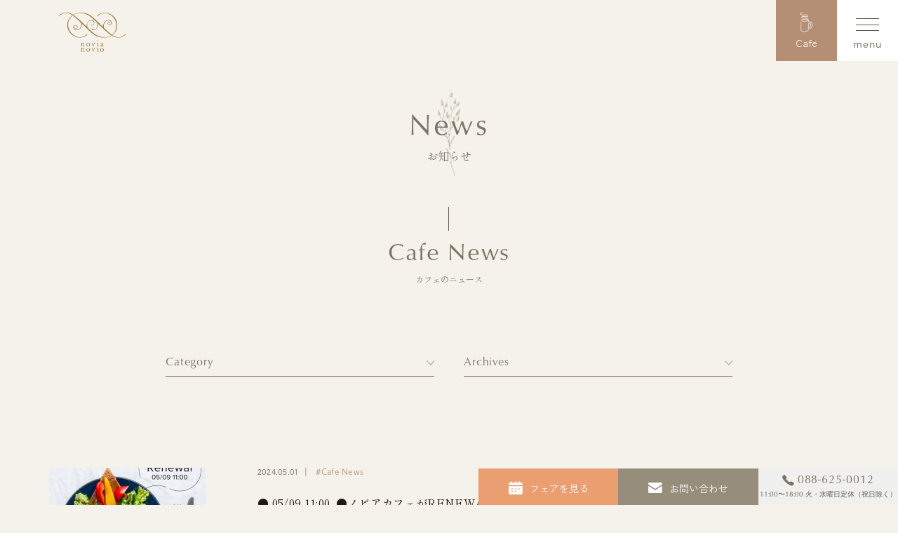

--- FILE ---
content_type: text/html; charset=UTF-8
request_url: https://novia-novio.com/news/cat_news/cafe_news/page/4/
body_size: 12684
content:
<!doctype html>
<html lang="ja"><head>
<!-- Google Tag Manager -->
<script>(function(w,d,s,l,i){w[l]=w[l]||[];w[l].push({'gtm.start':
new Date().getTime(),event:'gtm.js'});var f=d.getElementsByTagName(s)[0],
j=d.createElement(s),dl=l!='dataLayer'?'&l='+l:'';j.async=true;j.src=
'https://www.googletagmanager.com/gtm.js?id='+i+dl;f.parentNode.insertBefore(j,f);
})(window,document,'script','dataLayer','GTM-PW9T5WF');</script>
<!-- End Google Tag Manager -->



<!-- User Insight PCDF Code Start :  -->
<script type="text/javascript">
var _uic = _uic ||{}; var _uih = _uih ||{};_uih['id'] = 55805;
_uih['lg_id'] = '';
_uih['fb_id'] = '';
_uih['tw_id'] = '';
_uih['uigr_1'] = ''; _uih['uigr_2'] = ''; _uih['uigr_3'] = ''; _uih['uigr_4'] = ''; _uih['uigr_5'] = '';
_uih['uigr_6'] = ''; _uih['uigr_7'] = ''; _uih['uigr_8'] = ''; _uih['uigr_9'] = ''; _uih['uigr_10'] = '';
_uic['uls'] = 1;
_uic['security_type'] = -1;

/* DO NOT ALTER BELOW THIS LINE */
/* WITH FIRST PARTY COOKIE */
(function() {
var bi = document.createElement('script');bi.type = 'text/javascript'; bi.async = true;
bi.src = '//cs.nakanohito.jp/b3/bi.js';
var s = document.getElementsByTagName('script')[0];s.parentNode.insertBefore(bi, s);
})();
</script>
<!-- User Insight PCDF Code End :  -->

  <meta charset="UTF-8" />
  <meta name="viewport" content="width=device-width, initial-scale=1,user-scalable=yes" />

    <link rel="SHORTCUT ICON" href="https://novia-novio.com/cms/wp-content/themes/novianovio/commons/images/favicon.ico" />
  <link rel="icon" type="image/png" href="https://novia-novio.com/cms/wp-content/themes/novianovio/commons/images/favicon-96.png" sizes="96x96">
  <link rel="apple-touch-icon" href="https://novia-novio.com/cms/wp-content/themes/novianovio/commons/images/apple-touch-icon180.png" sizes="180x180">
  <link rel="stylesheet" href="https://novia-novio.com/cms/wp-content/themes/novianovio/style.css?1671418463" type="text/css" />
  <link rel="pingback" href="https://novia-novio.com/cms/xmlrpc.php" />
  <link rel="stylesheet" href="https://novia-novio.com/cms/wp-content/themes/novianovio/commons/css/global.css">
  <script>
    (function(d) {
      var config = {
          kitId: 'pbq1cwe',
          scriptTimeout: 3000,
          async: true
        },
        h = d.documentElement,
        t = setTimeout(function() {
          h.className = h.className.replace(/\bwf-loading\b/g, "") + " wf-inactive";
        }, config.scriptTimeout),
        tk = d.createElement("script"),
        f = false,
        s = d.getElementsByTagName("script")[0],
        a;
      h.className += " wf-loading";
      tk.src = 'https://use.typekit.net/' + config.kitId + '.js';
      tk.async = true;
      tk.onload = tk.onreadystatechange = function() {
        a = this.readyState;
        if (f || a && a != "complete" && a != "loaded") return;
        f = true;
        clearTimeout(t);
        try {
          Typekit.load(config)
        } catch (e) {}
      };
      s.parentNode.insertBefore(tk, s)
    })(document);
  </script>


  <script src="https://code.jquery.com/jquery-3.6.0.min.js"></script>
  <link href="https://novia-novio.com/cms/wp-content/themes/novianovio/commons/js/slick/slick.css" rel="stylesheet" />
  <link href="https://novia-novio.com/cms/wp-content/themes/novianovio/commons/js/slick/slick-theme.css" rel="stylesheet" />
  <script src="https://novia-novio.com/cms/wp-content/themes/novianovio/commons/js/slick/slick.min.js"></script>
  <script src="https://novia-novio.com/cms/wp-content/themes/novianovio/commons/js/commons.js"></script>

      <script>
      //フェード設定
      setTimeout(function() {
        if (document.getElementsByTagName("html")[0].classList.contains('wf-active')) {
          $('body').addClass('fadeout');
        } else if (document.getElementsByTagName("html")[0].classList.contains('wf-active') != true) {
          $('body').addClass('fadeout_lazy');
        };
      }, 1000);
    </script>
  


  
  
		<!-- All in One SEO 4.9.3 - aioseo.com -->
	<meta name="description" content="お知らせ一覧。ウエディングニュース、カフェニュースなど最新情報はこちらでチェック。 - Page 4" />
	<meta name="robots" content="noindex, nofollow, max-image-preview:large" />
	<link rel="canonical" href="https://novia-novio.com/news/cat_news/cafe_news/" />
	<link rel="prev" href="https://novia-novio.com/news/cat_news/cafe_news/page/3/" />
	<link rel="next" href="https://novia-novio.com/news/cat_news/cafe_news/page/5/" />
	<meta name="generator" content="All in One SEO (AIOSEO) 4.9.3" />
		<script type="application/ld+json" class="aioseo-schema">
			{"@context":"https:\/\/schema.org","@graph":[{"@type":"BreadcrumbList","@id":"https:\/\/novia-novio.com\/news\/cat_news\/cafe_news\/page\/4\/#breadcrumblist","itemListElement":[{"@type":"ListItem","@id":"https:\/\/novia-novio.com#listItem","position":1,"name":"\u30db\u30fc\u30e0","item":"https:\/\/novia-novio.com","nextItem":{"@type":"ListItem","@id":"https:\/\/novia-novio.com\/news\/cat_news\/cafe_news\/#listItem","name":"Cafe News"}},{"@type":"ListItem","@id":"https:\/\/novia-novio.com\/news\/cat_news\/cafe_news\/#listItem","position":2,"name":"Cafe News","item":"https:\/\/novia-novio.com\/news\/cat_news\/cafe_news\/","nextItem":{"@type":"ListItem","@id":"https:\/\/novia-novio.com\/news\/cat_news\/cafe_news\/page\/4#listItem","name":"\u30da\u30fc\u30b8 4"},"previousItem":{"@type":"ListItem","@id":"https:\/\/novia-novio.com#listItem","name":"\u30db\u30fc\u30e0"}},{"@type":"ListItem","@id":"https:\/\/novia-novio.com\/news\/cat_news\/cafe_news\/page\/4#listItem","position":3,"name":"\u30da\u30fc\u30b8 4","previousItem":{"@type":"ListItem","@id":"https:\/\/novia-novio.com\/news\/cat_news\/cafe_news\/#listItem","name":"Cafe News"}}]},{"@type":"CollectionPage","@id":"https:\/\/novia-novio.com\/news\/cat_news\/cafe_news\/page\/4\/#collectionpage","url":"https:\/\/novia-novio.com\/news\/cat_news\/cafe_news\/page\/4\/","name":"\u304a\u77e5\u3089\u305b - Page 4","description":"\u304a\u77e5\u3089\u305b\u4e00\u89a7\u3002\u30a6\u30a8\u30c7\u30a3\u30f3\u30b0\u30cb\u30e5\u30fc\u30b9\u3001\u30ab\u30d5\u30a7\u30cb\u30e5\u30fc\u30b9\u306a\u3069\u6700\u65b0\u60c5\u5831\u306f\u3053\u3061\u3089\u3067\u30c1\u30a7\u30c3\u30af\u3002 - Page 4","inLanguage":"ja","isPartOf":{"@id":"https:\/\/novia-novio.com\/#website"},"breadcrumb":{"@id":"https:\/\/novia-novio.com\/news\/cat_news\/cafe_news\/page\/4\/#breadcrumblist"}},{"@type":"Organization","@id":"https:\/\/novia-novio.com\/#organization","name":"\u30ce\u30d3\u30a2\u30ce\u30d3\u30aa","description":"\u5fb3\u5cf6\u306e\u7d50\u5a5a\u5f0f\u5834\u300c\u30ce\u30d3\u30a2\u30ce\u30d3\u30aa\u300d\u516c\u5f0f\u30b5\u30a4\u30c8\u3002\u300a\u4e00\u8ed2\u5bb6\u8cb8\u5207\u306e\u90b8\u5b85\u00d7\u30ac\u30fc\u30c7\u30f3\u300b\u304a\u3075\u305f\u308a\u306e\u60f3\u3044\u3092\u53f6\u3048\u308b\u30a2\u30c3\u30c8\u30db\u30fc\u30e0\u306a\u7d50\u5a5a\u5f0f\u304c\u53f6\u3044\u307e\u3059\u3002","url":"https:\/\/novia-novio.com\/","logo":{"@type":"ImageObject","url":"https:\/\/novia-novio.com\/cms\/wp-content\/uploads\/2022\/12\/favicon-1.png","@id":"https:\/\/novia-novio.com\/news\/cat_news\/cafe_news\/page\/4\/#organizationLogo","width":512,"height":512},"image":{"@id":"https:\/\/novia-novio.com\/news\/cat_news\/cafe_news\/page\/4\/#organizationLogo"},"sameAs":["https:\/\/www.facebook.com\/novianovio.wedding","https:\/\/www.instagram.com\/cafe_novia_novio\/"]},{"@type":"WebSite","@id":"https:\/\/novia-novio.com\/#website","url":"https:\/\/novia-novio.com\/","name":"\u30ce\u30d3\u30a2\u30ce\u30d3\u30aa \u5fb3\u5cf6\u306e\u7d50\u5a5a\u5f0f\u5834","description":"\u5fb3\u5cf6\u306e\u7d50\u5a5a\u5f0f\u5834\u300c\u30ce\u30d3\u30a2\u30ce\u30d3\u30aa\u300d\u516c\u5f0f\u30b5\u30a4\u30c8\u3002\u300a\u4e00\u8ed2\u5bb6\u8cb8\u5207\u306e\u90b8\u5b85\u00d7\u30ac\u30fc\u30c7\u30f3\u300b\u304a\u3075\u305f\u308a\u306e\u60f3\u3044\u3092\u53f6\u3048\u308b\u30a2\u30c3\u30c8\u30db\u30fc\u30e0\u306a\u7d50\u5a5a\u5f0f\u304c\u53f6\u3044\u307e\u3059\u3002","inLanguage":"ja","publisher":{"@id":"https:\/\/novia-novio.com\/#organization"}}]}
		</script>
		<!-- All in One SEO -->

<style id='wp-img-auto-sizes-contain-inline-css' type='text/css'>
img:is([sizes=auto i],[sizes^="auto," i]){contain-intrinsic-size:3000px 1500px}
/*# sourceURL=wp-img-auto-sizes-contain-inline-css */
</style>
<style id='wp-emoji-styles-inline-css' type='text/css'>

	img.wp-smiley, img.emoji {
		display: inline !important;
		border: none !important;
		box-shadow: none !important;
		height: 1em !important;
		width: 1em !important;
		margin: 0 0.07em !important;
		vertical-align: -0.1em !important;
		background: none !important;
		padding: 0 !important;
	}
/*# sourceURL=wp-emoji-styles-inline-css */
</style>
<style id='wp-block-library-inline-css' type='text/css'>
:root{--wp-block-synced-color:#7a00df;--wp-block-synced-color--rgb:122,0,223;--wp-bound-block-color:var(--wp-block-synced-color);--wp-editor-canvas-background:#ddd;--wp-admin-theme-color:#007cba;--wp-admin-theme-color--rgb:0,124,186;--wp-admin-theme-color-darker-10:#006ba1;--wp-admin-theme-color-darker-10--rgb:0,107,160.5;--wp-admin-theme-color-darker-20:#005a87;--wp-admin-theme-color-darker-20--rgb:0,90,135;--wp-admin-border-width-focus:2px}@media (min-resolution:192dpi){:root{--wp-admin-border-width-focus:1.5px}}.wp-element-button{cursor:pointer}:root .has-very-light-gray-background-color{background-color:#eee}:root .has-very-dark-gray-background-color{background-color:#313131}:root .has-very-light-gray-color{color:#eee}:root .has-very-dark-gray-color{color:#313131}:root .has-vivid-green-cyan-to-vivid-cyan-blue-gradient-background{background:linear-gradient(135deg,#00d084,#0693e3)}:root .has-purple-crush-gradient-background{background:linear-gradient(135deg,#34e2e4,#4721fb 50%,#ab1dfe)}:root .has-hazy-dawn-gradient-background{background:linear-gradient(135deg,#faaca8,#dad0ec)}:root .has-subdued-olive-gradient-background{background:linear-gradient(135deg,#fafae1,#67a671)}:root .has-atomic-cream-gradient-background{background:linear-gradient(135deg,#fdd79a,#004a59)}:root .has-nightshade-gradient-background{background:linear-gradient(135deg,#330968,#31cdcf)}:root .has-midnight-gradient-background{background:linear-gradient(135deg,#020381,#2874fc)}:root{--wp--preset--font-size--normal:16px;--wp--preset--font-size--huge:42px}.has-regular-font-size{font-size:1em}.has-larger-font-size{font-size:2.625em}.has-normal-font-size{font-size:var(--wp--preset--font-size--normal)}.has-huge-font-size{font-size:var(--wp--preset--font-size--huge)}.has-text-align-center{text-align:center}.has-text-align-left{text-align:left}.has-text-align-right{text-align:right}.has-fit-text{white-space:nowrap!important}#end-resizable-editor-section{display:none}.aligncenter{clear:both}.items-justified-left{justify-content:flex-start}.items-justified-center{justify-content:center}.items-justified-right{justify-content:flex-end}.items-justified-space-between{justify-content:space-between}.screen-reader-text{border:0;clip-path:inset(50%);height:1px;margin:-1px;overflow:hidden;padding:0;position:absolute;width:1px;word-wrap:normal!important}.screen-reader-text:focus{background-color:#ddd;clip-path:none;color:#444;display:block;font-size:1em;height:auto;left:5px;line-height:normal;padding:15px 23px 14px;text-decoration:none;top:5px;width:auto;z-index:100000}html :where(.has-border-color){border-style:solid}html :where([style*=border-top-color]){border-top-style:solid}html :where([style*=border-right-color]){border-right-style:solid}html :where([style*=border-bottom-color]){border-bottom-style:solid}html :where([style*=border-left-color]){border-left-style:solid}html :where([style*=border-width]){border-style:solid}html :where([style*=border-top-width]){border-top-style:solid}html :where([style*=border-right-width]){border-right-style:solid}html :where([style*=border-bottom-width]){border-bottom-style:solid}html :where([style*=border-left-width]){border-left-style:solid}html :where(img[class*=wp-image-]){height:auto;max-width:100%}:where(figure){margin:0 0 1em}html :where(.is-position-sticky){--wp-admin--admin-bar--position-offset:var(--wp-admin--admin-bar--height,0px)}@media screen and (max-width:600px){html :where(.is-position-sticky){--wp-admin--admin-bar--position-offset:0px}}

/*# sourceURL=wp-block-library-inline-css */
</style><style id='global-styles-inline-css' type='text/css'>
:root{--wp--preset--aspect-ratio--square: 1;--wp--preset--aspect-ratio--4-3: 4/3;--wp--preset--aspect-ratio--3-4: 3/4;--wp--preset--aspect-ratio--3-2: 3/2;--wp--preset--aspect-ratio--2-3: 2/3;--wp--preset--aspect-ratio--16-9: 16/9;--wp--preset--aspect-ratio--9-16: 9/16;--wp--preset--color--black: #000000;--wp--preset--color--cyan-bluish-gray: #abb8c3;--wp--preset--color--white: #ffffff;--wp--preset--color--pale-pink: #f78da7;--wp--preset--color--vivid-red: #cf2e2e;--wp--preset--color--luminous-vivid-orange: #ff6900;--wp--preset--color--luminous-vivid-amber: #fcb900;--wp--preset--color--light-green-cyan: #7bdcb5;--wp--preset--color--vivid-green-cyan: #00d084;--wp--preset--color--pale-cyan-blue: #8ed1fc;--wp--preset--color--vivid-cyan-blue: #0693e3;--wp--preset--color--vivid-purple: #9b51e0;--wp--preset--gradient--vivid-cyan-blue-to-vivid-purple: linear-gradient(135deg,rgb(6,147,227) 0%,rgb(155,81,224) 100%);--wp--preset--gradient--light-green-cyan-to-vivid-green-cyan: linear-gradient(135deg,rgb(122,220,180) 0%,rgb(0,208,130) 100%);--wp--preset--gradient--luminous-vivid-amber-to-luminous-vivid-orange: linear-gradient(135deg,rgb(252,185,0) 0%,rgb(255,105,0) 100%);--wp--preset--gradient--luminous-vivid-orange-to-vivid-red: linear-gradient(135deg,rgb(255,105,0) 0%,rgb(207,46,46) 100%);--wp--preset--gradient--very-light-gray-to-cyan-bluish-gray: linear-gradient(135deg,rgb(238,238,238) 0%,rgb(169,184,195) 100%);--wp--preset--gradient--cool-to-warm-spectrum: linear-gradient(135deg,rgb(74,234,220) 0%,rgb(151,120,209) 20%,rgb(207,42,186) 40%,rgb(238,44,130) 60%,rgb(251,105,98) 80%,rgb(254,248,76) 100%);--wp--preset--gradient--blush-light-purple: linear-gradient(135deg,rgb(255,206,236) 0%,rgb(152,150,240) 100%);--wp--preset--gradient--blush-bordeaux: linear-gradient(135deg,rgb(254,205,165) 0%,rgb(254,45,45) 50%,rgb(107,0,62) 100%);--wp--preset--gradient--luminous-dusk: linear-gradient(135deg,rgb(255,203,112) 0%,rgb(199,81,192) 50%,rgb(65,88,208) 100%);--wp--preset--gradient--pale-ocean: linear-gradient(135deg,rgb(255,245,203) 0%,rgb(182,227,212) 50%,rgb(51,167,181) 100%);--wp--preset--gradient--electric-grass: linear-gradient(135deg,rgb(202,248,128) 0%,rgb(113,206,126) 100%);--wp--preset--gradient--midnight: linear-gradient(135deg,rgb(2,3,129) 0%,rgb(40,116,252) 100%);--wp--preset--font-size--small: 13px;--wp--preset--font-size--medium: 20px;--wp--preset--font-size--large: 36px;--wp--preset--font-size--x-large: 42px;--wp--preset--spacing--20: 0.44rem;--wp--preset--spacing--30: 0.67rem;--wp--preset--spacing--40: 1rem;--wp--preset--spacing--50: 1.5rem;--wp--preset--spacing--60: 2.25rem;--wp--preset--spacing--70: 3.38rem;--wp--preset--spacing--80: 5.06rem;--wp--preset--shadow--natural: 6px 6px 9px rgba(0, 0, 0, 0.2);--wp--preset--shadow--deep: 12px 12px 50px rgba(0, 0, 0, 0.4);--wp--preset--shadow--sharp: 6px 6px 0px rgba(0, 0, 0, 0.2);--wp--preset--shadow--outlined: 6px 6px 0px -3px rgb(255, 255, 255), 6px 6px rgb(0, 0, 0);--wp--preset--shadow--crisp: 6px 6px 0px rgb(0, 0, 0);}:where(.is-layout-flex){gap: 0.5em;}:where(.is-layout-grid){gap: 0.5em;}body .is-layout-flex{display: flex;}.is-layout-flex{flex-wrap: wrap;align-items: center;}.is-layout-flex > :is(*, div){margin: 0;}body .is-layout-grid{display: grid;}.is-layout-grid > :is(*, div){margin: 0;}:where(.wp-block-columns.is-layout-flex){gap: 2em;}:where(.wp-block-columns.is-layout-grid){gap: 2em;}:where(.wp-block-post-template.is-layout-flex){gap: 1.25em;}:where(.wp-block-post-template.is-layout-grid){gap: 1.25em;}.has-black-color{color: var(--wp--preset--color--black) !important;}.has-cyan-bluish-gray-color{color: var(--wp--preset--color--cyan-bluish-gray) !important;}.has-white-color{color: var(--wp--preset--color--white) !important;}.has-pale-pink-color{color: var(--wp--preset--color--pale-pink) !important;}.has-vivid-red-color{color: var(--wp--preset--color--vivid-red) !important;}.has-luminous-vivid-orange-color{color: var(--wp--preset--color--luminous-vivid-orange) !important;}.has-luminous-vivid-amber-color{color: var(--wp--preset--color--luminous-vivid-amber) !important;}.has-light-green-cyan-color{color: var(--wp--preset--color--light-green-cyan) !important;}.has-vivid-green-cyan-color{color: var(--wp--preset--color--vivid-green-cyan) !important;}.has-pale-cyan-blue-color{color: var(--wp--preset--color--pale-cyan-blue) !important;}.has-vivid-cyan-blue-color{color: var(--wp--preset--color--vivid-cyan-blue) !important;}.has-vivid-purple-color{color: var(--wp--preset--color--vivid-purple) !important;}.has-black-background-color{background-color: var(--wp--preset--color--black) !important;}.has-cyan-bluish-gray-background-color{background-color: var(--wp--preset--color--cyan-bluish-gray) !important;}.has-white-background-color{background-color: var(--wp--preset--color--white) !important;}.has-pale-pink-background-color{background-color: var(--wp--preset--color--pale-pink) !important;}.has-vivid-red-background-color{background-color: var(--wp--preset--color--vivid-red) !important;}.has-luminous-vivid-orange-background-color{background-color: var(--wp--preset--color--luminous-vivid-orange) !important;}.has-luminous-vivid-amber-background-color{background-color: var(--wp--preset--color--luminous-vivid-amber) !important;}.has-light-green-cyan-background-color{background-color: var(--wp--preset--color--light-green-cyan) !important;}.has-vivid-green-cyan-background-color{background-color: var(--wp--preset--color--vivid-green-cyan) !important;}.has-pale-cyan-blue-background-color{background-color: var(--wp--preset--color--pale-cyan-blue) !important;}.has-vivid-cyan-blue-background-color{background-color: var(--wp--preset--color--vivid-cyan-blue) !important;}.has-vivid-purple-background-color{background-color: var(--wp--preset--color--vivid-purple) !important;}.has-black-border-color{border-color: var(--wp--preset--color--black) !important;}.has-cyan-bluish-gray-border-color{border-color: var(--wp--preset--color--cyan-bluish-gray) !important;}.has-white-border-color{border-color: var(--wp--preset--color--white) !important;}.has-pale-pink-border-color{border-color: var(--wp--preset--color--pale-pink) !important;}.has-vivid-red-border-color{border-color: var(--wp--preset--color--vivid-red) !important;}.has-luminous-vivid-orange-border-color{border-color: var(--wp--preset--color--luminous-vivid-orange) !important;}.has-luminous-vivid-amber-border-color{border-color: var(--wp--preset--color--luminous-vivid-amber) !important;}.has-light-green-cyan-border-color{border-color: var(--wp--preset--color--light-green-cyan) !important;}.has-vivid-green-cyan-border-color{border-color: var(--wp--preset--color--vivid-green-cyan) !important;}.has-pale-cyan-blue-border-color{border-color: var(--wp--preset--color--pale-cyan-blue) !important;}.has-vivid-cyan-blue-border-color{border-color: var(--wp--preset--color--vivid-cyan-blue) !important;}.has-vivid-purple-border-color{border-color: var(--wp--preset--color--vivid-purple) !important;}.has-vivid-cyan-blue-to-vivid-purple-gradient-background{background: var(--wp--preset--gradient--vivid-cyan-blue-to-vivid-purple) !important;}.has-light-green-cyan-to-vivid-green-cyan-gradient-background{background: var(--wp--preset--gradient--light-green-cyan-to-vivid-green-cyan) !important;}.has-luminous-vivid-amber-to-luminous-vivid-orange-gradient-background{background: var(--wp--preset--gradient--luminous-vivid-amber-to-luminous-vivid-orange) !important;}.has-luminous-vivid-orange-to-vivid-red-gradient-background{background: var(--wp--preset--gradient--luminous-vivid-orange-to-vivid-red) !important;}.has-very-light-gray-to-cyan-bluish-gray-gradient-background{background: var(--wp--preset--gradient--very-light-gray-to-cyan-bluish-gray) !important;}.has-cool-to-warm-spectrum-gradient-background{background: var(--wp--preset--gradient--cool-to-warm-spectrum) !important;}.has-blush-light-purple-gradient-background{background: var(--wp--preset--gradient--blush-light-purple) !important;}.has-blush-bordeaux-gradient-background{background: var(--wp--preset--gradient--blush-bordeaux) !important;}.has-luminous-dusk-gradient-background{background: var(--wp--preset--gradient--luminous-dusk) !important;}.has-pale-ocean-gradient-background{background: var(--wp--preset--gradient--pale-ocean) !important;}.has-electric-grass-gradient-background{background: var(--wp--preset--gradient--electric-grass) !important;}.has-midnight-gradient-background{background: var(--wp--preset--gradient--midnight) !important;}.has-small-font-size{font-size: var(--wp--preset--font-size--small) !important;}.has-medium-font-size{font-size: var(--wp--preset--font-size--medium) !important;}.has-large-font-size{font-size: var(--wp--preset--font-size--large) !important;}.has-x-large-font-size{font-size: var(--wp--preset--font-size--x-large) !important;}
/*# sourceURL=global-styles-inline-css */
</style>

<style id='classic-theme-styles-inline-css' type='text/css'>
/*! This file is auto-generated */
.wp-block-button__link{color:#fff;background-color:#32373c;border-radius:9999px;box-shadow:none;text-decoration:none;padding:calc(.667em + 2px) calc(1.333em + 2px);font-size:1.125em}.wp-block-file__button{background:#32373c;color:#fff;text-decoration:none}
/*# sourceURL=/wp-includes/css/classic-themes.min.css */
</style>
<link rel="https://api.w.org/" href="https://novia-novio.com/wp-json/" /><link rel="alternate" title="JSON" type="application/json" href="https://novia-novio.com/wp-json/wp/v2/cat_news/27" /><!-- Begin Mieruca Embed Code -->
<script type="text/javascript" id="mierucajs">
window.__fid = window.__fid || [];__fid.push([638699081]);
(function() {
function mieruca(){if(typeof window.__fjsld != "undefined") return; window.__fjsld = 1; var fjs = document.createElement('script'); fjs.type = 'text/javascript'; fjs.async = true; fjs.id = "fjssync"; var timestamp = new Date;fjs.src = ('https:' == document.location.protocol ? 'https' : 'http') + '://hm.mieru-ca.com/service/js/mieruca-hm.js?v='+ timestamp.getTime(); var x = document.getElementsByTagName('script')[0]; x.parentNode.insertBefore(fjs, x); };
setTimeout(mieruca, 500); document.readyState != "complete" ? (window.attachEvent ? window.attachEvent("onload", mieruca) : window.addEventListener("load", mieruca, false)) : mieruca();
})();
</script>
<!-- End Mieruca Embed Code -->

<!-- Mieruca Optimize Tag -->
<script type="text/javascript" id="mierucaOptimizejs">
window.__optimizeid = window.__optimizeid || [];__optimizeid.push([1899828993]);
(function () {var fjs = document.createElement('script');fjs.type = 'text/javascript';
fjs.async = true;fjs.id = "fjssync";var timestamp = new Date;fjs.src = 'https://opt.mieru-ca.com/service/js/mieruca-optimize.js?v=' + timestamp.getTime();
var x = document.getElementsByTagName('script')[0];x.parentNode.insertBefore(fjs, x);})();
</script>
<!-- End Mieruca Optimize Tag -->
</head>


<body ontouchstart="">
<!-- Google Tag Manager (noscript) -->
<noscript><iframe src="https://www.googletagmanager.com/ns.html?id=GTM-PW9T5WF"
height="0" width="0" style="display:none;visibility:hidden"></iframe></noscript>
<!-- End Google Tag Manager (noscript) -->

        
  <div class="nav_header scroll">
          <a href="https://novia-novio.com/"><strong class="scroll"><img src="https://novia-novio.com/cms/wp-content/themes/novianovio/commons/images/ci_logo.png" alt="novia novio WEDDING and CAFEのロゴ"></strong></a>
        <div class="header_gmenu_icon">
      <a href="https://novia-novio.com/cafe_home/">
        <p><i><img src="https://novia-novio.com/cms/wp-content/themes/novianovio/commons/images/cafe_icon.png" alt="cafeページへ"></i>Cafe</p>
      </a>
      <a href="javascript:;" id="menu-toggle" class="btn-menu">
        <span></span>
        <span></span>
        <span></span>
      </a>
    </div>
  </div>

  <!--ヘッダー展開メニュー-->
  <nav class="gmenu_openbox">
    <div class="menu_box">
      <div class="sns_box"><a href="https://www.instagram.com/novia_novio/" target="_blank"><img src="https://novia-novio.com/cms/wp-content/themes/novianovio/commons/images/insta_icon.png" alt="instagramのロゴ"></a><a href="https://www.facebook.com/novianovio.wedding" target="_blank"><img src="https://novia-novio.com/cms/wp-content/themes/novianovio/commons/images/fb_icon.png" alt="facebookのロゴ"></a></div>
      <div class="inbox">
        <div class="left_box">
          <div class="gmenu_box">
            <ul>
              <li><a href="https://novia-novio.fuwel.wedding/fair" target="_blank"><strong>Bridal Fair</strong><span>ブライダルフェア</span></a></li>
              <li><a href="https://novia-novio.fuwel.wedding/plan"><strong>Wedding Plan</strong><span>ウエディングプラン</span></a></li>
              <li><a href="https://novia-novio.com/couple_report"><strong>Couple Report</strong><span>カップルレポート</span></a></li>
              <li><a href="https://novia-novio.com/concept/"><strong>Concept</strong><span>コンセプト</span></a></li>
              <li><a href="https://novia-novio.com/cuisine/"><strong>Cuisine</strong><span>婚礼料理</span></a></li>
              <li><a href="https://novia-novio.com/wedding_style/"><strong>Wedding Style</strong><span>ウエディングスタイル</span></a></li>
              <li><a href="https://novia-novio.com/floor_guide/"><strong>Floor Guide</strong><span>施設紹介</span></a></li>
              <li><a href="https://novia-novio.com/access/"><strong>Access</strong><span>アクセス</span></a></li>
              <li><a href="https://novia-novio.com/faq/"><strong>Q&amp;A</strong><span>よくある質問</span></a></li>
            </ul>
          </div>
        </div>


        <div class="right_box">
          <strong class="title">
            <p>News</p><span>― お知らせ ―</span>
          </strong>
          <ul class="news_box">
                        <li><a href="https://novia-novio.com/news/cat_news/wedding_news/">Wedding News</a></li>
            <li><a href="https://novia-novio.com/news/cat_news/cafe_news/">Cafe News</a></li>
          </ul>
          <div class="button04"><a href="https://novia-novio.com/news/">すべてのNews一覧を見る</a></div>

          <a href="https://novia-novio.com/for_guest/" class="guest_button pc tab">
            <p>For Guest</p><span>ご列席の皆様へ</span>
          </a>

          <a href="https://novia-novio.com/cafe_home/" class="cafe_button"><i><img src="https://novia-novio.com/cms/wp-content/themes/novianovio/commons/images/cafe_icon.png" alt="カフェのロゴ"></i>novia novio Cafe</a>

          <ul class="etc_box sp">
            <li><a href="https://bctokiwa.co.jp/recruit/" target="_blank">リクルート</a></li>
            <li><a href="https://bctokiwa.co.jp/" target="_blank">会社概要</a></li>
            <li><a href="https://bctokiwa.co.jp/privacy/" target="_blank">プライバシーポリシー</a></li>
          </ul>
          <a href="https://novia-novio.com/for_guest/" class="guest_button sp">
            <p>For Guest</p><span>ご列席の皆様へ</span>
          </a>
        </div>
        <ul class="etc_box pc">
          <li><a href="https://bctokiwa.co.jp/recruit/" target="_blank">リクルート</a></li>
          <li><a href="https://bctokiwa.co.jp/" target="_blank">会社概要</a></li>
          <li><a href="https://bctokiwa.co.jp/privacy/" target="_blank">プライバシーポリシー</a></li>
        </ul>
      </div>
    </div>
  </nav>
  <!--ヘッダー展開メニュー-->
<header class="second ">
<h1 class="second main_title01 bg01">News<span>お知らせ</span></h1>
<h2 class="subtitle01">
Cafe News<span>カフェのニュース</span>
</h2>



<div class="select_box margin">
<select name="select" onChange="location.href=value;">
<option value="">Category</option>
<option value="https://novia-novio.com/news">All</option>

<option value="https://novia-novio.com/news/cat_news/wedding_news/">Wedding News</option>
<option value="https://novia-novio.com/news/cat_news/cafe_news/">Cafe News</option>
<option value="https://novia-novio.com/news/cat_news/wedding_partyplan/">Wedding パーティプラン</option>
</select>


<select name="archive-dropdown" onChange='document.location.href=this.options[this.selectedIndex].value;'> 
<option value="">Archives</option> 
	<option value='https://novia-novio.com/news/date/2026/01/'> 2026.01 &nbsp;(2)</option>
	<option value='https://novia-novio.com/news/date/2025/12/'> 2025.12 &nbsp;(3)</option>
	<option value='https://novia-novio.com/news/date/2025/11/'> 2025.11 &nbsp;(1)</option>
	<option value='https://novia-novio.com/news/date/2025/10/'> 2025.10 &nbsp;(5)</option>
	<option value='https://novia-novio.com/news/date/2025/09/'> 2025.09 &nbsp;(2)</option>
	<option value='https://novia-novio.com/news/date/2025/07/'> 2025.07 &nbsp;(2)</option>
	<option value='https://novia-novio.com/news/date/2025/06/'> 2025.06 &nbsp;(1)</option>
	<option value='https://novia-novio.com/news/date/2025/05/'> 2025.05 &nbsp;(3)</option>
	<option value='https://novia-novio.com/news/date/2025/03/'> 2025.03 &nbsp;(2)</option>
	<option value='https://novia-novio.com/news/date/2025/02/'> 2025.02 &nbsp;(1)</option>
	<option value='https://novia-novio.com/news/date/2025/01/'> 2025.01 &nbsp;(2)</option>
	<option value='https://novia-novio.com/news/date/2024/12/'> 2024.12 &nbsp;(2)</option>
	<option value='https://novia-novio.com/news/date/2024/11/'> 2024.11 &nbsp;(1)</option>
	<option value='https://novia-novio.com/news/date/2024/10/'> 2024.10 &nbsp;(1)</option>
	<option value='https://novia-novio.com/news/date/2024/09/'> 2024.09 &nbsp;(1)</option>
	<option value='https://novia-novio.com/news/date/2024/08/'> 2024.08 &nbsp;(2)</option>
	<option value='https://novia-novio.com/news/date/2024/06/'> 2024.06 &nbsp;(1)</option>
	<option value='https://novia-novio.com/news/date/2024/05/'> 2024.05 &nbsp;(2)</option>
	<option value='https://novia-novio.com/news/date/2024/03/'> 2024.03 &nbsp;(1)</option>
	<option value='https://novia-novio.com/news/date/2024/01/'> 2024.01 &nbsp;(1)</option>
	<option value='https://novia-novio.com/news/date/2023/12/'> 2023.12 &nbsp;(2)</option>
	<option value='https://novia-novio.com/news/date/2023/11/'> 2023.11 &nbsp;(1)</option>
	<option value='https://novia-novio.com/news/date/2023/10/'> 2023.10 &nbsp;(1)</option>
	<option value='https://novia-novio.com/news/date/2023/09/'> 2023.09 &nbsp;(2)</option>
	<option value='https://novia-novio.com/news/date/2023/07/'> 2023.07 &nbsp;(2)</option>
	<option value='https://novia-novio.com/news/date/2023/06/'> 2023.06 &nbsp;(3)</option>
	<option value='https://novia-novio.com/news/date/2023/05/'> 2023.05 &nbsp;(3)</option>
	<option value='https://novia-novio.com/news/date/2023/04/'> 2023.04 &nbsp;(1)</option>
	<option value='https://novia-novio.com/news/date/2023/03/'> 2023.03 &nbsp;(1)</option>
	<option value='https://novia-novio.com/news/date/2023/02/'> 2023.02 &nbsp;(3)</option>
	<option value='https://novia-novio.com/news/date/2023/01/'> 2023.01 &nbsp;(1)</option>
	<option value='https://novia-novio.com/news/date/2022/12/'> 2022.12 &nbsp;(9)</option>
	<option value='https://novia-novio.com/news/date/2022/10/'> 2022.10 &nbsp;(2)</option>
	<option value='https://novia-novio.com/news/date/2022/07/'> 2022.07 &nbsp;(1)</option>
	<option value='https://novia-novio.com/news/date/2022/05/'> 2022.05 &nbsp;(2)</option>
	<option value='https://novia-novio.com/news/date/2022/04/'> 2022.04 &nbsp;(2)</option>
	<option value='https://novia-novio.com/news/date/2022/03/'> 2022.03 &nbsp;(1)</option>
	<option value='https://novia-novio.com/news/date/2022/01/'> 2022.01 &nbsp;(2)</option>
	<option value='https://novia-novio.com/news/date/2021/09/'> 2021.09 &nbsp;(1)</option>
	<option value='https://novia-novio.com/news/date/2021/07/'> 2021.07 &nbsp;(1)</option>
	<option value='https://novia-novio.com/news/date/2021/06/'> 2021.06 &nbsp;(1)</option>
	<option value='https://novia-novio.com/news/date/2021/05/'> 2021.05 &nbsp;(2)</option>
	<option value='https://novia-novio.com/news/date/2021/04/'> 2021.04 &nbsp;(1)</option>
	<option value='https://novia-novio.com/news/date/2021/02/'> 2021.02 &nbsp;(1)</option>
	<option value='https://novia-novio.com/news/date/2020/10/'> 2020.10 &nbsp;(1)</option>
</select>
</div>



















</header>

<section class="news_list">
<dl>
<dt>
<a href="https://novia-novio.com/news/2024/05/2954/">
<img width="446" height="280" src="https://novia-novio.com/cms/wp-content/uploads/2024/04/カフェリニューアル画②-446x280.jpg" class="attachment-news_thumbnail size-news_thumbnail wp-post-image" alt="カフェリニューアル画" decoding="async" fetchpriority="high" /></a>
</dt>
<dd>
<span><i>2024.05.01</i>
<em>
<strong>#Cafe News</strong></em></span>
<a href="https://novia-novio.com/news/2024/05/2954/">
<p class="pc02">● 05/09 11:00- ●ノビアカフェがRENEWAL♩</p><p class="sp">● 05/09 11:00- ●ノビアカフェがRENEW･･･</p></a></dd>
</dl>
<dl>
<dt>
<a href="https://novia-novio.com/news/2024/03/2864/">
<img width="446" height="280" src="https://novia-novio.com/cms/wp-content/uploads/2024/03/16_9_banner-446x280.jpg" class="attachment-news_thumbnail size-news_thumbnail wp-post-image" alt="" decoding="async" /></a>
</dt>
<dd>
<span><i>2024.03.12</i>
<em>
<strong>#Cafe News</strong></em></span>
<a href="https://novia-novio.com/news/2024/03/2864/">
<p class="pc02">｜Spring Special｜苺づくしランチコース開催♡</p><p class="sp">｜Spring Special｜苺づくしランチコース開催･･･</p></a></dd>
</dl>
<dl>
<dt>
<a href="https://novia-novio.com/news/2024/01/2650/">
<img width="446" height="280" src="https://novia-novio.com/cms/wp-content/uploads/2024/01/あったか青森レストランバナー01-446x280.jpg" class="attachment-news_thumbnail size-news_thumbnail wp-post-image" alt="" decoding="async" /></a>
</dt>
<dd>
<span><i>2024.01.09</i>
<em>
<strong>#Wedding News</strong><strong>#Cafe News</strong></em></span>
<a href="https://novia-novio.com/news/2024/01/2650/">
<p class="pc02">★ 2/17(sat)-18(sun) ★ 星降る森のあったかレストラン開催</p><p class="sp">★ 2/17(sat)-18(sun) ★ 星降る森のあ･･･</p></a></dd>
</dl>
<dl>
<dt>
<a href="https://novia-novio.com/news/2023/12/2632/">
<img width="446" height="280" src="https://novia-novio.com/cms/wp-content/uploads/2022/12/DSC00540-446x280.jpg" class="attachment-news_thumbnail size-news_thumbnail wp-post-image" alt="ノビアノビオ正面　入口　青空　外観画像" decoding="async" loading="lazy" /></a>
</dt>
<dd>
<span><i>2023.12.17</i>
<em>
<strong>#Wedding News</strong><strong>#Cafe News</strong></em></span>
<a href="https://novia-novio.com/news/2023/12/2632/">
<p class="pc02">【 お知らせ 】年末年始の営業について</p><p class="sp">【 お知らせ 】年末年始の営業について</p></a></dd>
</dl>
<dl>
<dt>
<a href="https://novia-novio.com/news/2023/12/2626/">
<img width="446" height="280" src="https://novia-novio.com/cms/wp-content/uploads/2023/12/2000-1333-446x280.jpg" class="attachment-news_thumbnail size-news_thumbnail wp-post-image" alt="2024スイーツビュッフェ" decoding="async" loading="lazy" /></a>
</dt>
<dd>
<span><i>2023.12.15</i>
<em>
<strong>#Cafe News</strong></em></span>
<a href="https://novia-novio.com/news/2023/12/2626/">
<p class="pc02">＼ 1/21(日)・22(月) ／スイーツビュッフェ開催のお知らせ♡</p><p class="sp">＼ 1/21(日)・22(月) ／スイーツビュッフェ開催･･･</p></a></dd>
</dl>
<dl>
<dt>
<a href="https://novia-novio.com/news/2023/11/2540/">
<img width="446" height="280" src="https://novia-novio.com/cms/wp-content/uploads/2023/10/000-2_正方形-446x280.jpg" class="attachment-news_thumbnail size-news_thumbnail wp-post-image" alt="クリスマスディナー　肉料理" decoding="async" loading="lazy" /></a>
</dt>
<dd>
<span><i>2023.11.01</i>
<em>
<strong>#Wedding News</strong><strong>#Cafe News</strong></em></span>
<a href="https://novia-novio.com/news/2023/11/2540/">
<p class="pc02">ノビアノビオの ＼Special Christmas 2023／✧︎*。</p><p class="sp">ノビアノビオの ＼Special Christmas 2･･･</p></a></dd>
</dl>
<dl>
<dt>
<a href="https://novia-novio.com/news/2023/10/2465/">
<img width="446" height="280" src="https://novia-novio.com/cms/wp-content/uploads/2023/03/ｋ-38-446x280.jpg" class="attachment-news_thumbnail size-news_thumbnail wp-post-image" alt="ノビアノビオ　料理　ビュッフェ" decoding="async" loading="lazy" /></a>
</dt>
<dd>
<span><i>2023.10.01</i>
<em>
<strong>#Cafe News</strong></em></span>
<a href="https://novia-novio.com/news/2023/10/2465/">
<p class="pc02">＼11/5(日)・6(月)・7(火)／焼きたてパンとオーガニックビュッフェ開催°˖✧</p><p class="sp">＼11/5(日)・6(月)・7(火)／焼きたてパンとオー･･･</p></a></dd>
</dl>
<dl>
<dt>
<a href="https://novia-novio.com/news/2023/09/2414/">
<img width="446" height="280" src="https://novia-novio.com/cms/wp-content/uploads/2023/09/IMG_2094_tori_W1080-446x280.jpg" class="attachment-news_thumbnail size-news_thumbnail wp-post-image" alt="2024　おせちイメージ" decoding="async" loading="lazy" /></a>
</dt>
<dd>
<span><i>2023.09.07</i>
<em>
<strong>#Wedding News</strong><strong>#Cafe News</strong></em></span>
<a href="https://novia-novio.com/news/2023/09/2414/">
<p class="pc02">＼2024年／ おせち予約受付スタート</p><p class="sp">＼2024年／ おせち予約受付スタート</p></a></dd>
</dl>


    <nav class="pagenavi_box" role="navigation">
        <div class="pagenavi_inbox">
        <div class="pager_box02">
        <ul class='page-numbers'>
	<li><a class="prev page-numbers" href="https://novia-novio.com/news/cat_news/cafe_news/page/3/"></a></li>
	<li><a class="page-numbers" href="https://novia-novio.com/news/cat_news/cafe_news/">1</a></li>
	<li><a class="page-numbers" href="https://novia-novio.com/news/cat_news/cafe_news/page/2/">2</a></li>
	<li><a class="page-numbers" href="https://novia-novio.com/news/cat_news/cafe_news/page/3/">3</a></li>
	<li><span aria-current="page" class="page-numbers current">4</span></li>
	<li><a class="page-numbers" href="https://novia-novio.com/news/cat_news/cafe_news/page/5/">5</a></li>
	<li><a class="page-numbers" href="https://novia-novio.com/news/cat_news/cafe_news/page/6/">6</a></li>
	<li><a class="page-numbers" href="https://novia-novio.com/news/cat_news/cafe_news/page/7/">7</a></li>
	<li><a class="page-numbers" href="https://novia-novio.com/news/cat_news/cafe_news/page/8/">8</a></li>
	<li><a class="page-numbers" href="https://novia-novio.com/news/cat_news/cafe_news/page/9/">9</a></li>
	<li><a class="next page-numbers" href="https://novia-novio.com/news/cat_news/cafe_news/page/5/"></a></li>
</ul>

        </div>
        </div>
    </nav>
<div class="detail_pagenavi_box">

<div class="backbutton">
<a href="https://novia-novio.com/news/cat_news/wedding_news/">Wedding News</a>
<a href="https://novia-novio.com/news/cat_news/cafe_news/">Cafe News</a>
</div>
<div class="button04"><a href="https://novia-novio.com/news/">すべてのNews一覧を見る</a></div>
</div>
</div>

</section>
    <section class="bridal_fair footer ">
        <div class="contact_box">
            <p>まずはお気軽に<br class="sp">ブライダルフェアにてご相談ください</p>
            <strong>TEL.088-625-0012</strong>
            <div class="button_box">
                <div class="button01">
                    <a href="https://novia-novio.fuwel.wedding/fair" target="_blank">ブライダルフェアを探す</a>
                </div>
                <div class="button01">
                    <a href="https://novia-novio.fuwel.wedding/plan" class="brown02">プランを見る</a>
                </div>
            </div>
        </div>
    </section>

<section class="reservation top ">
    <div class="menu_box">
        <h3 class="main_title01">Reservation<span>ご予約・お問い合わせ</span></h3>
        <div class="inbox">
            <div class="contact_box">
                <strong>お電話でのご予約・お問い合わせ</strong>
                <a class="pc">TEL.088-625-0012</a>
                <a href="tel:0886250012" class="sp">TEL.088-625-0012</a>
                <p>〒770-8052 徳島県徳島市沖浜2-43<br>
                    ブライダルサロン<br>
                    11:00〜18:00 火・水曜日定休（祝日除く）</p>
            </div>
            <ul>
                <li><a href="https://novia-novio.fuwel.wedding/fair" target="_blank">ブライダルフェア予約</a></li>
                <li><a href="https://novia-novio.fuwel.wedding/contact/#contact-type-request" target="_blank">資料請求</a>
                </li>
                <li><a href="https://novia-novio.fuwel.wedding/contact/#contact-type-inquiry" target="_blank">お問い合わせ</a>
                </li>
                <!--<li><a href="">ご相談・来場予約</a></li>-->
            </ul>
        </div>
    </div>
</section>

<footer class="fade_no">
    <div class="inbox">
        <dl class="novia_menu">
            <dt><img src="https://novia-novio.com/cms/wp-content/themes/novianovio/commons/images/ci_logo.png" alt=""></dt>
            <dd class="main_menu pc tab">
                <div class="row">
                    <a href=""><strong>Bridal Fair</strong><span>ブライダルフェア</span></a>
                    <a href="https://novia-novio.fuwel.wedding/plan"><strong>Wedding
                            Plan</strong><span>ウエディングプラン</span></a>
                    <a href="https://novia-novio.com/couple_report/"><strong>Couple
                            Report</strong><span>カップルレポート</span></a>
                </div>
                <div class="row second">
                    <a
                        href="https://novia-novio.com/concept/"><strong>Concept</strong><span>コンセプト</span></a>
                    <a href="https://novia-novio.com/wedding_style/"><strong>Wedding
                            Style</strong><span>ウエディングスタイル</span></a>
                    <a
                        href="https://novia-novio.com/cuisine/"><strong>Cuisine</strong><span>婚礼料理</span></a>
                </div>
            </dd>

            <dd class="guide_menu pc tab">
                <ul>
                    <li><a href="https://novia-novio.com/floor_guide/">フロアガイド</a></li>
                    <li><a href="https://novia-novio.com/access/">アクセス</a></li>
                    <li><a href="https://novia-novio.com/faq/">よくある質問</a></li>
                    <li><a href="https://novia-novio.com/for_guest/">ご列席の皆様へ</a></li>
                </ul>
            </dd>

            <dd class="main_menu sp">
                <ul>
                    <li><a href="https://novia-novio.fuwel.wedding/fair" target="_blank"><strong>Bridal
                                Fair</strong><span>ブライダルフェア</span></a></li>
                    <li><a href="https://novia-novio.fuwel.wedding/plan"><strong>Wedding
                                Plan</strong><span>ウエディングプラン</span></a></li>
                    <li><a href="https://novia-novio.com/couple_report/"><strong>Couple
                                Report</strong><span>カップルレポート</span></a></li>
                    <li><a
                            href="https://novia-novio.com/concept/"><strong>Concept</strong><span>コンセプト</span></a>
                    </li>
                    <li><a
                            href="https://novia-novio.com/cuisine/"><strong>Cuisine</strong><span>婚礼料理</span></a>
                    </li>
                    <li><a href="https://novia-novio.com/wedding_style/"><strong>Wedding
                                Style</strong><span>ウエディングスタイル</span></a></li>
                    <li><a href="https://novia-novio.com/floor_guide/" class="guide_menu">フロアガイド</a></li>
                    <li><a href="https://novia-novio.com/access/" class="guide_menu">アクセス</a></li>
                    <li><a href="https://novia-novio.com/faq/" class="guide_menu">よくある質問</a></li>
                    <li><a href="https://novia-novio.com/for_guest/" class="guide_menu">ご列席の皆様へ</a></li>
                </ul>
            </dd>
            <dd class="cafe_menu">
                <span class="text-center sp">― 新着情報 ―</span>
                <ul class="news_box">
                    <li><a href="https://novia-novio.com/news/cat_news/wedding_news/">Wedding News</a>
                    </li>
                    <li><a href="https://novia-novio.com/news/cat_news/cafe_news/">Cafe News</a></li>
                </ul>
                <div class="button04"><a href="https://novia-novio.com/news/">すべてのNews一覧を見る</a></div>
                <a href="https://novia-novio.com/cafe_home/" class="button"><i><img
                            src="https://novia-novio.com/cms/wp-content/themes/novianovio/commons/images/cafe_icon.png" alt=""></i>novia
                    novio Cafe</a>
            </dd>
        </dl>
        <dl class="tokiwa_group">
            <dt>tokiwa group</dt>
            <dd>
                <a href="https://bctokiwa.jp/" target="_blank" class="p01"><img
                        src="https://novia-novio.com/cms/wp-content/themes/novianovio/commons/images/tokiwa_group_banner01.png"
                        alt="Bridalcore tokiwa" class="w01"></a>
                <a href="https://thepacificharbor.com/" target="_blank" class="p02"><img
                        src="https://novia-novio.com/cms/wp-content/themes/novianovio/commons/images/tokiwa_group_banner02.png"
                        alt="THE PACIFIC HARBOR" class="w02"></a>
                <a href="https://www.kashino.jp/" target="_blank" class="p03"><img
                        src="https://novia-novio.com/cms/wp-content/themes/novianovio/commons/images/tokiwa_group_banner03.png"
                        alt="樫野倶楽部" class="w03"></a>
                                <a href="https://az-az.com/" target="_blank" class="p05"><img
                        src="https://novia-novio.com/cms/wp-content/themes/novianovio/commons/images/tokiwa_group_banner05.png"
                        alt="レンタルブティックアズ" class="w05"></a>
                <div class="spacer"></div>


                <a href="https://www.non-rhetoric.com/" target="_blank" class="p06"><img
                        src="https://novia-novio.com/cms/wp-content/themes/novianovio/commons/images/tokiwa_group_banner06.png"
                        alt="non rhetoric" class="w06"></a>
                <a href="https://lecana.jp/" target="_blank" class="p07"><img
                        src="https://novia-novio.com/cms/wp-content/themes/novianovio/commons/images/tokiwa_group_banner07.png"
                        alt="LE CANA MOTOBU" class="w07"></a>
                <a href="https://lloyds-w.jp/" target="_blank" class="p08"><img
                        src="https://novia-novio.com/cms/wp-content/themes/novianovio/commons/images/tokiwa_group_banner08.png"
                        alt="LLOYDS" class="w08"></a>
                <a href="https://kitahama-w.jp/" target="_blank" class="p09"><img
                        src="https://novia-novio.com/cms/wp-content/themes/novianovio/commons/images/tokiwa_group_banner09.png"
                        alt="KITAHAMA W" class="w09"></a>
                <a href="https://www.instagram.com/iam_coffeestand/?hl=ja" target="_blank" class="p10"><img
                        src="https://novia-novio.com/cms/wp-content/themes/novianovio/commons/images/tokiwa_group_banner10.png"
                        alt="i am." class="w10"></a>

            </dd>
        </dl>
        <dl class="copyright">
            <dd><a href="https://bctokiwa.co.jp/recruit/" target="_blank">リクルート</a><a href="https://bctokiwa.co.jp/"
                    target="_blank">会社概要</a><a href="https://bctokiwa.co.jp/privacy/" target="_blank">プライバシーポリシー</a>
            </dd>
            <dt>&copy; novia novio All rights reserved. </dt>
        </dl>
    </div>
    <a href="javascript:;" id="topBtn"><img src="https://novia-novio.com/cms/wp-content/themes/novianovio/commons/images/arrow_up01.png"
            alt="">top</a>
</footer>

<div class="nav_footer scroll">
    <ul>
        <li><a href="https://novia-novio.fuwel.wedding/fair" target="_blank"><i class="fair_icon"><img
                        src="https://novia-novio.com/cms/wp-content/themes/novianovio/commons/images/fair_icon.png"
                        alt="フェア予約アイコン"></i>フェアを見る</a></li>
        <li><a href="javascript:;" id="f_menu-toggle"><i class="mail_icon"><img
                        src="https://novia-novio.com/cms/wp-content/themes/novianovio/commons/images/mail_icon.png"
                        alt="お問い合わせアイコン"></i>お問い合わせ</a></li>
        <li>
            <div class="tel"><i class="tel_icon pc02"><img
                        src="https://novia-novio.com/cms/wp-content/themes/novianovio/commons/images/tel_icon.png" alt="TELアイコン"></i><a
                    href="tel:0886250012" class="sp"><i class="tel_icon"><img
                            src="https://novia-novio.com/cms/wp-content/themes/novianovio/commons/images/tel_icon.png"
                            alt="TELアイコン"></i></a><strong class="pc02">088-625-0012</strong>
                <span class="pc02">11:00〜18:00 火・水曜日定休（祝日除く）</span>
            </div>
        </li>
    </ul>
</div>
</div>
<!--フッター展開メニュー-->
<nav class="f_menu_openbox">
    <div class="f_menu_box">
        <span class="close_button"><a href="javascript:;"><img
                    src="https://novia-novio.com/cms/wp-content/themes/novianovio/commons/images/close_button.png" alt="閉じる"></a></span>
        <strong class="title">Reservation<span>ご予約・お問い合わせ</span></strong>
        <div class="inbox">
            <div class="contact_box">
                <strong>お電話でのご予約・お問い合わせ</strong>
                <a class="pc">TEL.088-625-0012</a>
                <a href="tel:0886250012" class="sp">TEL.088-625-0012</a>
                <p>〒770-8052 徳島県徳島市沖浜2-43<br>
                    ブライダルサロン / 11:00〜18:00 火・水曜日定休（祝日除く）</p>
            </div>
            <ul>
                <li><a href="https://novia-novio.fuwel.wedding/fair" target="_blank">ブライダルフェア予約</a></li>
                <li><a href="https://novia-novio.fuwel.wedding/contact/#contact-type-request" target="_blank">資料請求</a>
                </li>
                <li><a href="https://novia-novio.fuwel.wedding/contact/#contact-type-inquiry" target="_blank">お問い合わせ</a>
                </li>
                <!--<li><a href="">ご相談・来場予約</a></li>-->
            </ul>
        </div>
    </div>
</nav>
<!--フッター展開メニュー-->


<script type="speculationrules">
{"prefetch":[{"source":"document","where":{"and":[{"href_matches":"/*"},{"not":{"href_matches":["/cms/wp-*.php","/cms/wp-admin/*","/cms/wp-content/uploads/*","/cms/wp-content/*","/cms/wp-content/plugins/*","/cms/wp-content/themes/novianovio/*","/*\\?(.+)"]}},{"not":{"selector_matches":"a[rel~=\"nofollow\"]"}},{"not":{"selector_matches":".no-prefetch, .no-prefetch a"}}]},"eagerness":"conservative"}]}
</script>
<script id="wp-emoji-settings" type="application/json">
{"baseUrl":"https://s.w.org/images/core/emoji/17.0.2/72x72/","ext":".png","svgUrl":false,"svgExt":".svg","source":{"concatemoji":"https://novia-novio.com/cms/wp-includes/js/wp-emoji-release.min.js?ver=6.9"}}
</script>
<script type="module">
/* <![CDATA[ */
/*! This file is auto-generated */
const a=JSON.parse(document.getElementById("wp-emoji-settings").textContent),o=(window._wpemojiSettings=a,"wpEmojiSettingsSupports"),s=["flag","emoji"];function i(e){try{var t={supportTests:e,timestamp:(new Date).valueOf()};sessionStorage.setItem(o,JSON.stringify(t))}catch(e){}}function c(e,t,n){e.clearRect(0,0,e.canvas.width,e.canvas.height),e.fillText(t,0,0);t=new Uint32Array(e.getImageData(0,0,e.canvas.width,e.canvas.height).data);e.clearRect(0,0,e.canvas.width,e.canvas.height),e.fillText(n,0,0);const a=new Uint32Array(e.getImageData(0,0,e.canvas.width,e.canvas.height).data);return t.every((e,t)=>e===a[t])}function p(e,t){e.clearRect(0,0,e.canvas.width,e.canvas.height),e.fillText(t,0,0);var n=e.getImageData(16,16,1,1);for(let e=0;e<n.data.length;e++)if(0!==n.data[e])return!1;return!0}function u(e,t,n,a){switch(t){case"flag":return n(e,"\ud83c\udff3\ufe0f\u200d\u26a7\ufe0f","\ud83c\udff3\ufe0f\u200b\u26a7\ufe0f")?!1:!n(e,"\ud83c\udde8\ud83c\uddf6","\ud83c\udde8\u200b\ud83c\uddf6")&&!n(e,"\ud83c\udff4\udb40\udc67\udb40\udc62\udb40\udc65\udb40\udc6e\udb40\udc67\udb40\udc7f","\ud83c\udff4\u200b\udb40\udc67\u200b\udb40\udc62\u200b\udb40\udc65\u200b\udb40\udc6e\u200b\udb40\udc67\u200b\udb40\udc7f");case"emoji":return!a(e,"\ud83e\u1fac8")}return!1}function f(e,t,n,a){let r;const o=(r="undefined"!=typeof WorkerGlobalScope&&self instanceof WorkerGlobalScope?new OffscreenCanvas(300,150):document.createElement("canvas")).getContext("2d",{willReadFrequently:!0}),s=(o.textBaseline="top",o.font="600 32px Arial",{});return e.forEach(e=>{s[e]=t(o,e,n,a)}),s}function r(e){var t=document.createElement("script");t.src=e,t.defer=!0,document.head.appendChild(t)}a.supports={everything:!0,everythingExceptFlag:!0},new Promise(t=>{let n=function(){try{var e=JSON.parse(sessionStorage.getItem(o));if("object"==typeof e&&"number"==typeof e.timestamp&&(new Date).valueOf()<e.timestamp+604800&&"object"==typeof e.supportTests)return e.supportTests}catch(e){}return null}();if(!n){if("undefined"!=typeof Worker&&"undefined"!=typeof OffscreenCanvas&&"undefined"!=typeof URL&&URL.createObjectURL&&"undefined"!=typeof Blob)try{var e="postMessage("+f.toString()+"("+[JSON.stringify(s),u.toString(),c.toString(),p.toString()].join(",")+"));",a=new Blob([e],{type:"text/javascript"});const r=new Worker(URL.createObjectURL(a),{name:"wpTestEmojiSupports"});return void(r.onmessage=e=>{i(n=e.data),r.terminate(),t(n)})}catch(e){}i(n=f(s,u,c,p))}t(n)}).then(e=>{for(const n in e)a.supports[n]=e[n],a.supports.everything=a.supports.everything&&a.supports[n],"flag"!==n&&(a.supports.everythingExceptFlag=a.supports.everythingExceptFlag&&a.supports[n]);var t;a.supports.everythingExceptFlag=a.supports.everythingExceptFlag&&!a.supports.flag,a.supports.everything||((t=a.source||{}).concatemoji?r(t.concatemoji):t.wpemoji&&t.twemoji&&(r(t.twemoji),r(t.wpemoji)))});
//# sourceURL=https://novia-novio.com/cms/wp-includes/js/wp-emoji-loader.min.js
/* ]]> */
</script>
</body>

</html>

--- FILE ---
content_type: text/css
request_url: https://novia-novio.com/cms/wp-content/themes/novianovio/commons/css/global.css
body_size: 43244
content:
@charset "UTF-8";
/* Global CSS */
/* リセットCSS */
body,
div,
dl,
dt,
dd,
ul,
ol,
li,
h1,
h2,
h3,
h4,
h5,
h6,
pre,
code,
form,
fieldset,
legend,
input,
textarea,
p,
blockquote,
th,
td {
  margin: 0;
  padding: 0;
}

table {
  border-collapse: collapse;
  border-spacing: 0;
}

fieldset,
img {
  border: 0;
}

address,
caption,
cite,
code,
dfn,
em,
strong,
th,
var,
i {
  font-style: normal;
  font-weight: normal;
}

ol,
ul {
  list-style: none;
}

caption,
th {
  text-align: left;
}

h1,
h2,
h3,
h4,
h5,
h6 {
  font-size: 100%;
  font-weight: normal;
}

q:before,
q:after {
  content: "";
}

abbr,
acronym {
  border: 0;
  font-variant: normal;
}

sup {
  vertical-align: text-top;
}

sub {
  vertical-align: text-bottom;
}

input,
textarea,
select {
  font-family: inherit;
  font-size: inherit;
  font-weight: inherit;
  appearance: none;
  -webkit-appearance: none;
  border-radius: 0;
}

* {
  box-sizing: border-box;
}

html,
body {
  height: 100%;
}

/*ミックスインを定義*/
.logo-in {
  overflow: hidden;
  display: inline-block;
}

.logo-in_inner {
  display: inline-block;
}

.dev_modal_bg {
  display: none;
  content: "　";
  width: 100vw;
  height: 100vh;
  background: #fff;
  position: fixed;
  z-index: 2;
}
.dev_modal_bg:hover {
  opacity: 1;
}

.dev_modal_box {
  z-index: 10;
  display: none;
  width: 80%;
  position: fixed;
  left: 50%;
  top: 50%;
  transform: translate(-50%, -50%);
  -webkit-transform: translate(-50%, -50%);
  -ms-transform: translate(-50%, -50%);
  background: #eee;
}

.containner_box {
  width: 100%;
  height: 100vh;
  position: fixed;
  top: 0;
  left: 0;
  z-index: 10000;
  background: #fff;
}
.containner_box .content_section.login {
  width: 60%;
  position: absolute;
  left: 50%;
  top: 50%;
  transform: translate(-50%, -50%);
  -webkit-transform: translate(-50%, -50%);
  -ms-transform: translate(-50%, -50%);
  text-align: center;
  font-family: zen-kaku-gothic-new;
}
@media (max-width: 428px) {
  .containner_box .content_section.login {
    width: 90%;
  }
  .containner_box .content_section.login p {
    font-size: 1.172vw;
  }
}
@media (max-width: 428px) and (min-width: 1280px) {
  .containner_box .content_section.login p {
    font-size: 15px;
  }
}
@media (max-width: 428px) and (max-width: 428px) {
  .containner_box .content_section.login p {
    font-size: 3.271vw;
    text-align: left;
  }
}
.containner_box .content_section.login .login-info {
  margin-bottom: 3em;
}
.containner_box .content_section.login .form-box {
  max-width: 400px;
  margin-left: auto;
  margin-right: auto;
}
@media (max-width: 428px) {
  .containner_box .content_section.login .form-box {
    max-width: auto;
    width: 100%;
  }
}
.containner_box .content_section.login strong {
  display: block;
  font-weight: bold;
  font-size: 1.719vw;
  margin-bottom: 1em;
}
@media (min-width: 1280px) {
  .containner_box .content_section.login strong {
    font-size: 22px;
  }
}
@media (max-width: 428px) {
  .containner_box .content_section.login strong {
    font-size: 5.14vw;
  }
}
@media (max-width: 428px) {
  .containner_box .content_section.login strong {
    font-size: 5.14vw;
  }
}
.containner_box .content_section.login dl {
  text-align: left;
}
.containner_box .content_section.login dl dd {
  margin-bottom: 1em;
}
.containner_box .content_section.login input {
  width: 100%;
  padding: 10px;
  border: 0;
  background: #DDD;
}
.containner_box .content_section.login input.submit {
  width: auto;
  margin-bottom: 1em;
}

body::after {
  content: "";
  position: fixed;
  top: 0;
  left: 0;
  width: 100%;
  height: 100%;
  background-color: #F4F2EA;
  z-index: 9999;
  pointer-events: none;
  opacity: 1;
}

body.cafe::after {
  background-color: #fff;
}

body.fadeout::after {
  transition: opacity 0.5s ease;
  opacity: 0;
}

body.fadeout_lazy::after {
  opacity: 0;
}

body {
  font-family: zen-kaku-gothic-new;
  font-weight: 400;
  -webkit-font-smoothing: antialiased;
  -webkit-text-size-adjust: 100%;
  background: #F4F2EA;
}
body.cafe {
  background: #fff;
}
body.scroll_hidden {
  overflow-x: hidden;
}

*:focus {
  outline: none;
}

a {
  text-decoration: none;
  color: #231815;
  -webkit-tap-highlight-color: rgba(0, 0, 0, 0);
  cursor: pointer;
}

img {
  width: 100%;
  height: auto;
}

.text-center {
  text-align: center;
}

.text_block {
  display: block;
}

.small_text {
  font-size: 0.938vw;
}
@media (min-width: 1280px) {
  .small_text {
    font-size: 12px;
  }
}
@media (max-width: 428px) {
  .small_text {
    font-size: 2.804vw;
  }
}

.small_text02 {
  font-size: 1.016vw;
}
@media (min-width: 1280px) {
  .small_text02 {
    font-size: 13px;
  }
}
@media (max-width: 428px) {
  .small_text02 {
    font-size: 3.037vw;
  }
}

.large_text {
  font-size: 1.25vw;
}
@media (min-width: 1280px) {
  .large_text {
    font-size: 16px;
  }
}
@media (max-width: 428px) {
  .large_text {
    font-size: 3.738vw;
  }
}

.pc {
  display: block;
}
@media (max-width: 768px) {
  .pc {
    display: none !important;
  }
}

.pc02 {
  display: block;
}
@media (max-width: 428px) {
  .pc02 {
    display: none !important;
  }
}

.tab {
  display: none;
}
@media (min-width: 429px) and (max-width: 768px) {
  .tab {
    display: block !important;
  }
}

.sp {
  display: none !important;
}
@media (max-width: 428px) {
  .sp {
    display: block !important;
  }
}

@media screen and (min-width: 769px) {
  /* PC 769px以上 */
  html {
    font-size: 14px;
  }
}
@media screen and (max-width: 768px) {
  /* タブレット 768px以下 */
  html {
    font-size: 1.823vw;
  }
}
@media screen and (max-width: 428px) {
  /* スマートフォン 428px以下 */
  html {
    font-size: 14px;
  }
}
@media screen and (max-width: 320px) {
  /* スマートフォン 320px以下 */
  html {
    font-size: 4.063vw;
  }
}
section.continner_box {
  max-width: 1280px;
  margin-left: auto;
  margin-right: auto;
  transition: all 0.5s ease;
}
@media (max-width: 1290px) {
  section.continner_box {
    max-width: 66%;
  }
}

header.top {
  position: relative;
  overflow: hidden;
  background: #F4F2EA;
  height: 100vh;
  height: 100svh;
}
@media (max-width: 428px) {
  header.top {
    height: 90vh;
    height: 104.6svh;
    transition: all 0.3s;
  }
}
header.top.cafe {
  height: auto;
}
@media (min-width: 1920px) {
  header.top.cafe {
    height: 1032px;
  }
}
header.top.cafe .slider_cafetop {
  opacity: 0;
  transition: opacity 0.75s ease;
}
header.top.cafe .slider_cafetop.slick-initialized {
  opacity: 1;
}
header.top h2 {
  display: flex;
  align-items: flex-end;
  position: absolute;
  bottom: 52px;
  left: 4.792vw;
  line-height: 1.41;
  z-index: 2;
}
@media (max-width: 428px) {
  header.top h2 {
    bottom: 8.4112149533vh;
    bottom: 8.4112149533svh;
  }
}
header.top h2 img {
  display: block;
  width: 130px;
  height: auto;
  margin-right: 15px;
}
@media (max-width: 768px) {
  header.top h2 img {
    width: 16.9270833333vw;
    margin-right: 1.953125vw;
  }
}
@media (max-width: 428px) {
  header.top h2 img {
    width: 20.5607476636vw;
    margin-right: 3.5046728972vw;
    margin-bottom: 3px;
  }
}
header.top h2 strong {
  display: block;
  font-family: classico-urw;
  font-weight: 400;
  color: #7B7463;
  letter-spacing: 0.15em;
  font-size: 2.4285714286rem;
}
@media (max-width: 428px) {
  header.top h2 strong {
    width: 78.5%;
    font-size: 5.8411214953vw;
    left: 10.748vw;
    top: 74.25vh;
    top: 88.25svh;
  }
}
header.top h2 strong span {
  display: block;
  font-size: 1rem;
  letter-spacing: 0.14em;
}
@media (max-width: 428px) {
  header.top h2 strong span {
    font-size: 2.5700934579vw;
  }
}
header.top .sound_icon {
  display: none;
  width: 40px;
  position: absolute;
  right: 0;
  bottom: 0;
  z-index: 10;
  line-height: 0;
}
@media (max-width: 428px) {
  header.top .sound_icon {
    width: 36px;
  }
}
header.top .sound_icon .on,
header.top .sound_icon .off {
  display: none;
}
header.top .sound_icon .on.active,
header.top .sound_icon .off.active {
  display: block;
}
header.second {
  padding-top: 87px;
}
header.second p {
  line-height: 2.7142857143;
  letter-spacing: 0.022em;
}
@media (max-width: 428px) {
  header.second p {
    font-size: 13px;
    line-height: 2.1538461538;
    letter-spacing: 0;
    margin-top: 4.6728971963%;
  }
}
header.second i.icon {
  display: block;
  max-width: 26px;
  margin: 2.03125% auto 0;
}
@media (min-width: 1280px) {
  header.second i.icon {
    margin-top: 26px;
  }
}
@media (max-width: 428px) {
  header.second i.icon {
    margin: 6.0747663551% auto 0;
  }
}

.nav_header {
  position: fixed;
  padding: 0 0 0 4.792vw;
  top: 0;
  left: 0;
  right: 0;
  margin: auto;
  display: flex;
  justify-content: space-between;
  z-index: 10;
  transition: background 0.5s;
}
.nav_header.cafe {
  background: #B48F74;
}
.nav_header.cafe.active {
  background: #B48F74;
}
@media (max-width: 428px) {
  .nav_header.cafe.active {
    background: #B48F74 !important;
  }
}
@media (max-width: 428px) {
  .nav_header.cafe {
    top: 0;
    opacity: 1;
  }
}
@media (max-width: 428px) {
  .nav_header {
    padding: 0 0 0 5.607vw;
    height: 66px;
    background: #fff;
    top: -66px;
    opacity: 0;
    transition: all 0.5s ease;
  }
  .nav_header.active {
    background: #fff !important;
  }
  .nav_header.scroll {
    opacity: 1;
    top: 0;
  }
  .nav_header.active_f {
    z-index: 99;
    background: #fff !important;
  }
}
.nav_header.active {
  background: #F4F2EA;
}
.nav_header.active_f {
  z-index: 99;
  background: #F4F2EA;
}
.nav_header.cafe {
  padding: 0;
  flex-flow: wrap;
}
.nav_header.cafe strong {
  width: 240px;
  background: none;
  padding: 24px 0 27px 4.792vw;
}
@media (max-width: 428px) {
  .nav_header.cafe strong {
    width: 197px;
    padding: 19px 0 17px 5.607vw;
  }
}
.nav_header.cafe .header_gmenu_icon a {
  background: #7B7463;
}
.nav_header.cafe .header_gmenu_icon a i {
  display: block;
  width: 25.45px;
  margin: 1px auto 6px;
  line-height: 0;
}
@media (max-width: 428px) {
  .nav_header.cafe .header_gmenu_icon a i {
    width: 23.16px;
    margin: 0 auto 3px;
  }
}
.nav_header strong {
  display: block;
  width: 95px;
  line-height: 0;
  padding: 18px 22.5px 13px;
  background: #F4F2EA;
  box-sizing: content-box;
}
@media (max-width: 428px) {
  .nav_header strong {
    width: 75px;
    height: auto;
    padding: 14px 0 0 0;
    background: none;
  }
}
.nav_header.top strong {
  opacity: 0;
  transition: all 0.5s;
}
@media (max-width: 428px) {
  .nav_header.top strong {
    opacity: 1;
  }
}
.nav_header.top strong.scrollin {
  opacity: 1;
}
.nav_header.top.active strong {
  opacity: 1;
}
.nav_header .header_gmenu_icon {
  display: flex;
  justify-content: space-between;
  width: 174px;
  background: white;
}
@media (max-width: 428px) {
  .nav_header .header_gmenu_icon {
    width: 132px;
  }
}
.nav_header .header_gmenu_icon a {
  display: block;
  text-align: center;
  width: 50%;
  background: #B48F74;
  color: #fff;
  position: relative;
}
.nav_header .header_gmenu_icon a p {
  position: absolute;
  top: 50%;
  left: 50%;
  transform: translate(-50%, -50%);
}
@media (max-width: 428px) {
  .nav_header .header_gmenu_icon a p {
    font-size: 10px;
  }
}
.nav_header .header_gmenu_icon a p i {
  display: block;
  width: 18.7px;
  margin: 3px auto 6px;
  line-height: 0;
}
@media (max-width: 428px) {
  .nav_header .header_gmenu_icon a p i {
    width: 16.5px;
    margin: 2px auto 3px;
  }
}
.nav_header .header_gmenu_icon a.btn-menu {
  position: relative;
  outline: none;
  overflow: visible;
  background: #fff;
}
.nav_header .header_gmenu_icon a.btn-menu:after {
  content: "menu";
  font-family: soleil;
  font-size: 14px;
  color: #625B4B;
  letter-spacing: 0.06em;
  position: absolute;
  left: 0;
  right: 0;
  bottom: 14px;
}
@media (max-width: 428px) {
  .nav_header .header_gmenu_icon a.btn-menu:after {
    font-size: 10px;
    bottom: 10px;
  }
}
.nav_header .header_gmenu_icon a.btn-menu span {
  background-color: #625B4B;
  width: 33px;
  height: 1px;
  position: absolute;
  margin: 0 auto;
  left: 0;
  right: 0;
  top: 40.1%;
  transition: top 0.2s 0.2s, opacity 0.2s 0.2s, transform 0.2s;
}
@media (max-width: 428px) {
  .nav_header .header_gmenu_icon a.btn-menu span {
    width: 30px;
  }
}
.nav_header .header_gmenu_icon a.btn-menu span:nth-child(1) {
  top: 29.9%;
}
.nav_header .header_gmenu_icon a.btn-menu span:nth-child(3) {
  top: 50.1%;
}
.nav_header .header_gmenu_icon a.btn-menu.open span {
  transition: top 0.2s, opacity 0.2s, transform 0.2s 0.2s;
}
.nav_header .header_gmenu_icon a.btn-menu.open span:nth-child(1) {
  top: 40%;
  -webkit-transform: rotate(-45deg);
  -moz-transform: rotate(-45deg);
  -ms-transform: rotate(-45deg);
  -o-transform: rotate(-45deg);
  transform: rotate(-45deg);
}
.nav_header .header_gmenu_icon a.btn-menu.open span:nth-child(2) {
  opacity: 0;
}
.nav_header .header_gmenu_icon a.btn-menu.open span:nth-child(3) {
  top: 40%;
  -webkit-transform: rotate(45deg);
  -moz-transform: rotate(45deg);
  -ms-transform: rotate(45deg);
  -o-transform: rotate(45deg);
  transform: rotate(45deg);
}

nav.gmenu_openbox {
  position: fixed;
  top: 87px;
  opacity: 0;
  left: 0;
  z-index: -1;
  width: 100%;
  height: calc(100vh - 87px);
  height: calc(100dvh - 87px);
  overflow-y: scroll;
  background: #fff;
  transition: all 0.3s ease;
  will-change: transform, position, opacity;
  -ms-overflow-style: none;
  scrollbar-width: none;
}
nav.gmenu_openbox::-webkit-scrollbar {
  display: none;
}
@media (max-width: 428px) {
  nav.gmenu_openbox {
    top: 66px;
    height: calc(100vh - 118px);
    height: calc(100dvh - 118px);
  }
}
nav.gmenu_openbox.active {
  top: 87px;
  opacity: 1;
  z-index: 99;
}
@media (max-width: 428px) {
  nav.gmenu_openbox.active {
    overflow-y: hidden;
    top: 66px;
  }
}
@media (max-width: 428px) {
  nav.gmenu_openbox.cafe {
    height: calc(100vh - 66px);
    height: calc(100dvh - 66px);
  }
}
nav.gmenu_openbox.cafe .menu_box {
  top: 50.5%;
}
@media (max-width: 428px) {
  nav.gmenu_openbox.cafe .menu_box {
    height: calc(100vh - 66px);
    height: calc(100dvh - 66px);
  }
}
nav.gmenu_openbox.cafe .menu_box.active {
  top: 54.5%;
}
@media (min-width: 811px) and (max-width: 1080px) {
  nav.gmenu_openbox.cafe .menu_box.active {
    top: 70%;
  }
}
@media (max-width: 428px) {
  nav.gmenu_openbox.cafe .menu_box.active {
    top: 54.5%;
  }
}
nav.gmenu_openbox .menu_box {
  width: 1280px;
  position: absolute;
  opacity: 0;
  top: 45%;
  left: 50%;
  transform: translate(-50%, -50%);
  -webkit-transform: translate(-50%, -50%);
  -ms-transform: translate(-50%, -50%);
  transition: top 0.5s ease, opacity 0.5s ease;
}
nav.gmenu_openbox .menu_box.active {
  top: 50%;
  opacity: 1;
}
@media (min-width: 811px) and (max-width: 1080px) {
  nav.gmenu_openbox .menu_box.active {
    top: 65%;
  }
}
@media (max-width: 768px) {
  nav.gmenu_openbox .menu_box.active {
    top: 50%;
  }
}
@media (max-width: 1280px) {
  nav.gmenu_openbox .menu_box {
    width: 90%;
  }
}
@media (max-width: 768px) {
  nav.gmenu_openbox .menu_box {
    padding-top: 45vw;
    padding-bottom: 5vw;
    overflow-y: scroll;
    scrollbar-width: none;
  }
  nav.gmenu_openbox .menu_box::-webkit-scrollbar {
    display: none;
  }
}
@media (max-width: 428px) {
  nav.gmenu_openbox .menu_box {
    width: 100%;
    margin: 0 auto;
    padding: 0 5.6074766355% 10px;
    display: block;
    height: calc(100vh - 176px);
    height: calc(100dvh - 176px);
    overflow-y: scroll;
    scrollbar-width: none;
  }
  nav.gmenu_openbox .menu_box::-webkit-scrollbar {
    display: none;
  }
}
nav.gmenu_openbox .menu_box .sns_box {
  display: flex;
  margin-bottom: 80px;
}
@media (max-width: 428px) {
  nav.gmenu_openbox .menu_box .sns_box {
    margin-bottom: 40px;
  }
}
nav.gmenu_openbox .menu_box .sns_box a {
  width: 27px;
  display: inline-block;
}
nav.gmenu_openbox .menu_box .sns_box a:first-child {
  margin-right: 25px;
}
@media (max-width: 428px) {
  nav.gmenu_openbox .menu_box .sns_box a {
    width: 29px;
  }
}
nav.gmenu_openbox .menu_box .inbox {
  display: flex;
  justify-content: space-between;
  flex-wrap: wrap;
}
@media (max-width: 768px) {
  nav.gmenu_openbox .menu_box .inbox {
    display: block;
  }
}
nav.gmenu_openbox .menu_box .inbox .left_box {
  width: 64.84%;
}
@media (max-width: 768px) {
  nav.gmenu_openbox .menu_box .inbox .left_box {
    width: 100%;
    margin-bottom: 30px;
  }
}
nav.gmenu_openbox .menu_box .inbox .left_box .gmenu_box.cafe a {
  color: #B48F74;
}
nav.gmenu_openbox .menu_box .inbox .left_box .gmenu_box.cafe a span {
  color: #707070;
}
@media (max-width: 428px) {
  nav.gmenu_openbox .menu_box .inbox .left_box .gmenu_box {
    display: block;
  }
}
nav.gmenu_openbox .menu_box .inbox .left_box .gmenu_box ul {
  display: flex;
  justify-content: space-between;
  flex-wrap: wrap;
}
@media (max-width: 428px) {
  nav.gmenu_openbox .menu_box .inbox .left_box .gmenu_box ul {
    width: 100%;
  }
}
nav.gmenu_openbox .menu_box .inbox .left_box .gmenu_box ul li {
  width: 45.7831325301%;
  padding-bottom: 20px;
  margin-bottom: 55px;
  border-bottom: 1px solid #E5E1D3;
}
@media (max-width: 1080px) {
  nav.gmenu_openbox .menu_box .inbox .left_box .gmenu_box ul li {
    padding-bottom: 15px;
    margin-bottom: 30px;
  }
}
@media (max-width: 768px) {
  nav.gmenu_openbox .menu_box .inbox .left_box .gmenu_box ul li {
    width: 100%;
    padding-bottom: 15px;
    margin-bottom: 15px;
  }
}
nav.gmenu_openbox .menu_box .inbox .left_box .gmenu_box ul li a {
  color: #625B4B;
  display: flex;
  align-items: baseline;
}
nav.gmenu_openbox .menu_box .inbox .left_box .gmenu_box ul li a strong {
  width: 50%;
  font-family: classico-urw;
  font-size: 24px;
  letter-spacing: 0.07em;
}
@media (max-width: 1280px) {
  nav.gmenu_openbox .menu_box .inbox .left_box .gmenu_box ul li a strong {
    font-size: 1.875vw;
    width: 60%;
  }
}
@media (max-width: 768px) {
  nav.gmenu_openbox .menu_box .inbox .left_box .gmenu_box ul li a strong {
    width: 70%;
  }
}
@media (max-width: 428px) {
  nav.gmenu_openbox .menu_box .inbox .left_box .gmenu_box ul li a strong {
    font-size: 20px;
    width: 50%;
  }
}
nav.gmenu_openbox .menu_box .inbox .left_box .gmenu_box ul li a span {
  width: 50%;
  font-size: 12px;
}
@media (max-width: 1280px) {
  nav.gmenu_openbox .menu_box .inbox .left_box .gmenu_box ul li a span {
    font-size: 0.938vw;
  }
}
@media (max-width: 768px) {
  nav.gmenu_openbox .menu_box .inbox .left_box .gmenu_box ul li a span {
    width: 30%;
  }
}
@media (max-width: 428px) {
  nav.gmenu_openbox .menu_box .inbox .left_box .gmenu_box ul li a span {
    font-size: 2.804vw;
    width: 50%;
  }
}
nav.gmenu_openbox .menu_box .inbox .right_box {
  width: 29.6875%;
}
@media (max-width: 768px) {
  nav.gmenu_openbox .menu_box .inbox .right_box {
    width: 100%;
  }
}
nav.gmenu_openbox .menu_box .inbox .right_box .take_out_button {
  margin: 0 auto 24px;
  text-align: center;
}
nav.gmenu_openbox .menu_box .inbox .right_box .take_out_button a {
  display: block;
  font-family: classico-urw;
  font-size: 19px;
  letter-spacing: 0.1em;
  color: #B48F74;
  background: url("../../cafe_top/take_out_bg.png") no-repeat left 27% center, #F7F3ED;
  background-size: 23px auto;
  padding: 24px 0;
}
nav.gmenu_openbox .menu_box .inbox .right_box .take_out_button a span {
  margin-left: 5%;
}
nav.gmenu_openbox .menu_box .inbox .right_box strong.title {
  display: block;
  font-family: classico-urw;
  font-size: 20px;
  text-align: center;
  letter-spacing: 0.07em;
  color: #625B4B;
  margin-bottom: 27px;
}
@media (max-width: 428px) {
  nav.gmenu_openbox .menu_box .inbox .right_box strong.title {
    margin-bottom: 20px;
  }
}
nav.gmenu_openbox .menu_box .inbox .right_box strong.title span {
  display: block;
  font-family: zen-kaku-gothic-new;
  font-size: 12px;
  letter-spacing: 0;
}
nav.gmenu_openbox .menu_box .inbox .right_box .news_box.cafe a {
  color: #B48F74;
  border: 1px solid #B48F74;
}
nav.gmenu_openbox .menu_box .inbox .right_box .news_box li {
  width: 100%;
  text-align: center;
  margin-bottom: 10px;
}
nav.gmenu_openbox .menu_box .inbox .right_box .news_box li:last-child {
  margin-bottom: 0;
}
nav.gmenu_openbox .menu_box .inbox .right_box .news_box li a {
  display: block;
  color: #918976;
  border: 1px solid #918976;
  font-family: soleil;
  font-size: 16px;
  letter-spacing: 0.1em;
  padding: 16px;
}
@media (max-width: 768px) {
  nav.gmenu_openbox .menu_box .inbox .right_box .news_box li a {
    padding: 15px;
  }
}
nav.gmenu_openbox .menu_box .inbox .right_box div.button04 {
  margin: 10px auto 40px;
}
nav.gmenu_openbox .menu_box .inbox .right_box a.cafe_button {
  display: block;
  text-align: center;
  font-family: soleil;
  font-size: 16px;
  letter-spacing: 0.07em;
  color: #fff;
  background: #B48F74;
  padding: 28px 0;
  margin: 10px auto 20px;
}
@media (max-width: 768px) {
  nav.gmenu_openbox .menu_box .inbox .right_box a.cafe_button {
    padding: 20px 0;
  }
}
nav.gmenu_openbox .menu_box .inbox .right_box a.cafe_button i {
  display: inline-block;
  vertical-align: middle;
  width: 17px;
  margin-right: 16px;
}
nav.gmenu_openbox .menu_box .inbox .right_box a.wedding_button {
  display: block;
  text-align: center;
  font-family: soleil;
  font-size: 16px;
  letter-spacing: 0.07em;
  color: #fff;
  background: #7B7463;
  padding: 18px 0;
  margin: 10px auto 20px;
}
@media (max-width: 768px) {
  nav.gmenu_openbox .menu_box .inbox .right_box a.wedding_button {
    padding: 10px 0;
  }
}
nav.gmenu_openbox .menu_box .inbox .right_box a.wedding_button i {
  display: inline-block;
  vertical-align: middle;
  width: 28px;
  margin-right: 16px;
}
nav.gmenu_openbox .menu_box .inbox .right_box a.guest_button {
  display: block;
  text-align: center;
  border: 1px solid #625B4B;
  color: #625B4B;
  padding: 16px 0;
}
@media (max-width: 768px) {
  nav.gmenu_openbox .menu_box .inbox .right_box a.guest_button {
    padding: 15px 0;
  }
}
nav.gmenu_openbox .menu_box .inbox .right_box a.guest_button p {
  display: inline-block;
  font-family: classico-urw;
  font-size: 20px;
  letter-spacing: 0.07em;
  margin-right: 18px;
}
@media (max-width: 428px) {
  nav.gmenu_openbox .menu_box .inbox .right_box a.guest_button p {
    font-size: 18px;
  }
}
nav.gmenu_openbox .menu_box .inbox .right_box a.guest_button span {
  display: inline-block;
  font-size: 12px;
}
@media (max-width: 768px) {
  nav.gmenu_openbox .menu_box .inbox .right_box .etc_box {
    width: 100%;
    margin-top: 40px;
    display: flex !important;
  }
}
@media (max-width: 428px) {
  nav.gmenu_openbox .menu_box .inbox .right_box .etc_box {
    margin: 40px auto;
    display: flex !important;
  }
}
nav.gmenu_openbox .menu_box .inbox .etc_box {
  display: flex;
  justify-content: center;
  margin-top: 10dvh;
  margin-top: 10vh;
  margin-right: 0;
  margin-left: auto;
  margin-bottom: 40px;
}
@media (min-width: 1280px) {
  nav.gmenu_openbox .menu_box .inbox .etc_box {
    margin-top: 40px;
  }
}
@media (max-width: 768px) {
  nav.gmenu_openbox .menu_box .inbox .etc_box {
    width: 100%;
    margin: 40px auto;
  }
}
nav.gmenu_openbox .menu_box .inbox .etc_box li a {
  display: block;
  border-left: 1px solid #000;
  padding: 0 1.0526315789vw;
  font-size: 14px;
  text-align: center;
}
@media (max-width: 768px) {
  nav.gmenu_openbox .menu_box .inbox .etc_box li a {
    font-size: 12px;
    padding: 0 3vw;
  }
}
nav.gmenu_openbox .menu_box .inbox .etc_box li:last-child {
  border-right: 1px solid #000;
}

.nav_footer {
  width: 100%;
  position: fixed;
  bottom: 0;
  right: 0;
  z-index: 10;
  overflow: hidden;
  overflow-y: scroll;
  -ms-overflow-style: none;
  scrollbar-width: none;
}
.nav_footer::-webkit-scrollbar {
  display: none;
}
@media (max-width: 428px) {
  .nav_footer {
    opacity: 0;
    bottom: -52px;
    transition: all 0.5s ease;
  }
}
.nav_footer.active {
  background: #F4F2EA;
}
.nav_footer.scroll {
  opacity: 1;
  bottom: 0;
}
@media (max-width: 428px) {
  .nav_footer.cafe.fixed {
    bottom: 0;
    opacity: 1;
  }
}
.nav_footer.cafe li {
  background: #B48F74;
}
.nav_footer.cafe li i {
  display: inline-block;
  width: 20px;
  margin-right: 10px;
}
.nav_footer.cafe li:first-child {
  background: #987055;
}
.nav_footer.cafe li:first-child em {
  font-family: soleil;
  letter-spacing: 0.02em;
}
.nav_footer.cafe li:last-child {
  background: #fff;
}
.nav_footer.cafe li:last-child strong {
  color: #987055;
}
.nav_footer.cafe li:last-child span {
  margin-right: 0;
}
.nav_footer ul {
  float: right;
  width: 598px;
  height: 52px;
  display: flex;
  justify-content: space-between;
  align-items: stretch;
}
@media (max-width: 598px) {
  .nav_footer ul {
    width: 100%;
  }
}
@media (max-width: 428px) {
  .nav_footer ul {
    z-index: 120;
  }
}
.nav_footer ul li {
  width: 33.44%;
  background: #968E7B;
}
.nav_footer ul li i {
  display: inline-block;
  vertical-align: bottom;
}
@media (max-width: 428px) {
  .nav_footer ul li {
    width: 43.92%;
    height: 52px;
    position: relative;
    font-size: 12px;
  }
}
.nav_footer ul li:first-child {
  background: #EB9F70;
}
.nav_footer ul li:last-child {
  background: #F0F0EF;
}
@media (max-width: 428px) {
  .nav_footer ul li:last-child {
    width: 52px;
  }
}
.nav_footer ul li:last-child a {
  color: #7B7463;
}
.nav_footer ul li a {
  display: block;
  padding: 18px 0 12px;
  text-align: center;
  color: #fff;
}
.nav_footer ul li a i {
  display: inline-block;
  vertical-align: text-top;
  line-height: 0;
}
.nav_footer ul li a i.fair_icon, .nav_footer ul li a i.mail_icon {
  width: 20px;
  margin-right: 10px;
}
.nav_footer ul li a i.tel_icon {
  width: 17px;
  margin-right: 5px;
  vertical-align: middle;
}
@media (max-width: 428px) {
  .nav_footer ul li a i.tel_icon {
    display: block;
    width: 20px;
    margin-right: 0;
    position: absolute;
    top: 50%;
    left: 50%;
    transform: translate(-50%, -50%);
    -webkit-transform: translate(-50%, -50%);
    -ms-transform: translate(-50%, -50%);
  }
}
.nav_footer ul li a span {
  display: block;
  font-size: 10px;
  letter-spacing: 0;
  margin-right: 5px;
  margin-top: 3px;
}
@media (max-width: 428px) {
  .nav_footer ul li a span {
    display: none;
  }
}
.nav_footer ul li .tel {
  display: block;
  padding: 18px 0 12px;
  text-align: center;
  font-family: classico-urw;
  font-size: 16px;
  letter-spacing: 0.06em;
  padding: 4px 0;
}
@media (max-width: 428px) {
  .nav_footer ul li .tel {
    width: 52px;
    height: 52px;
  }
}
.nav_footer ul li .tel i {
  width: 17px;
  margin-right: 5px;
  vertical-align: middle;
  line-height: 0;
}
@media (max-width: 428px) {
  .nav_footer ul li .tel i {
    display: block;
    width: 20px;
    margin-right: 0;
    position: absolute;
    top: 50%;
    left: 50%;
    transform: translate(-50%, -50%);
    -webkit-transform: translate(-50%, -50%);
    -ms-transform: translate(-50%, -50%);
  }
}
.nav_footer ul li .tel strong {
  color: #7B7463;
}
@media (max-width: 428px) {
  .nav_footer ul li .tel strong {
    display: none;
  }
}
.nav_footer ul li .tel strong.pc, .nav_footer ul li .tel strong.tab, .nav_footer ul li .tel strong.pc02 {
  display: inline-block;
}
.nav_footer ul li .tel strong.pc a, .nav_footer ul li .tel strong.tab a, .nav_footer ul li .tel strong.pc02 a {
  padding: 0;
}
.nav_footer ul li .tel span {
  display: block;
  font-size: 10px;
  letter-spacing: 0;
  margin-top: 3px;
  color: #625B4B;
}
@media (max-width: 428px) {
  .nav_footer ul li .tel span {
    display: none;
  }
}

nav.f_menu_openbox {
  position: fixed;
  bottom: 52px;
  opacity: 0;
  left: 0;
  z-index: -1;
  width: 100%;
  height: calc(100vh - 139px);
  height: calc(100dvh - 139px);
  overflow-y: scroll;
  background: #968E7B;
  transition: all 0.5s ease;
  will-change: transform, position, opacity;
  -ms-overflow-style: none;
  scrollbar-width: none;
}
nav.f_menu_openbox::-webkit-scrollbar {
  display: none;
}
@media (max-width: 428px) {
  nav.f_menu_openbox {
    height: calc(100vh - 118px);
    height: calc(100dvh - 118px);
  }
}
nav.f_menu_openbox.active {
  bottom: 52px;
  opacity: 1;
  z-index: 90;
}
nav.f_menu_openbox .f_menu_box {
  width: 1280px;
  position: absolute;
  opacity: 0;
  bottom: 45%;
  left: 50%;
  transform: translate(-50%, 50%);
  -webkit-transform: translate(-50%, 50%);
  -ms-transform: translate(-50%, 50%);
  transition: all 0.5s ease;
}
nav.f_menu_openbox .f_menu_box.active {
  bottom: 50%;
  opacity: 1;
}
@media (max-width: 1280px) {
  nav.f_menu_openbox .f_menu_box {
    width: 90%;
  }
}
@media (max-width: 428px) {
  nav.f_menu_openbox .f_menu_box {
    width: 100%;
    margin: 0 auto;
    padding: 10px 5.6074766355% 0;
    height: calc(100vh - 176px);
    height: calc(100dvh - 176px);
    overflow-y: scroll;
    -ms-overflow-style: none;
    scrollbar-width: none;
  }
  nav.f_menu_openbox .f_menu_box::-webkit-scrollbar {
    display: none;
  }
}
@media (max-width: 320px) {
  nav.f_menu_openbox .f_menu_box {
    padding-top: 20vh;
  }
}
nav.f_menu_openbox .f_menu_box span.close_button {
  display: block;
  width: 50px;
  margin: 0 0 0 auto;
}
@media (max-width: 428px) {
  nav.f_menu_openbox .f_menu_box span.close_button {
    width: 22px;
  }
}
nav.f_menu_openbox .f_menu_box span.close_button a {
  color: #fff;
}
nav.f_menu_openbox .f_menu_box strong.title {
  display: block;
  color: #fff;
  font-family: classico-urw;
  font-size: 52px;
  letter-spacing: 0.08em;
  text-align: center;
  margin-bottom: 57px;
}
@media (max-width: 428px) {
  nav.f_menu_openbox .f_menu_box strong.title {
    font-size: 40px;
  }
}
nav.f_menu_openbox .f_menu_box strong.title span {
  display: block;
  font-family: shippori-mincho;
  font-size: 16px;
  letter-spacing: 0;
}
@media (max-width: 428px) {
  nav.f_menu_openbox .f_menu_box strong.title span {
    margin-top: 20px;
  }
}
nav.f_menu_openbox .f_menu_box .inbox {
  display: flex;
  justify-content: center;
  align-items: center;
}
@media (max-width: 768px) {
  nav.f_menu_openbox .f_menu_box .inbox {
    flex-flow: column-reverse;
  }
}
nav.f_menu_openbox .f_menu_box .inbox .contact_box {
  width: 30.15%;
  margin: 0 3.125% 0 0;
  color: #fff;
  text-align: center;
}
@media (max-width: 768px) {
  nav.f_menu_openbox .f_menu_box .inbox .contact_box {
    width: 100%;
    margin: 0 auto;
  }
}
nav.f_menu_openbox .f_menu_box .inbox .contact_box strong {
  display: block;
  font-family: shippori-mincho;
  font-size: 16px;
  margin-bottom: 18px;
}
nav.f_menu_openbox .f_menu_box .inbox .contact_box a {
  display: block;
  color: #fff;
  font-family: classico-urw;
  font-size: 25px;
  letter-spacing: 0.08em;
  border: 1px solid #fff;
  padding: 10px 0;
  margin-bottom: 18px;
  cursor: default;
}
@media (max-width: 428px) {
  nav.f_menu_openbox .f_menu_box .inbox .contact_box a {
    cursor: pointer;
  }
}
nav.f_menu_openbox .f_menu_box .inbox .contact_box p {
  line-height: 1.8;
}
@media (max-width: 428px) {
  nav.f_menu_openbox .f_menu_box .inbox .contact_box p {
    font-size: 12px;
  }
}
nav.f_menu_openbox .f_menu_box .inbox ul {
  width: 34.06%;
  margin: 0 0 0 3.125%;
}
@media (max-width: 768px) {
  nav.f_menu_openbox .f_menu_box .inbox ul {
    width: 100%;
    margin: 0 auto 39px;
  }
}
nav.f_menu_openbox .f_menu_box .inbox ul li a {
  display: block;
  color: #625B4B;
  text-align: center;
  padding: 16px;
  margin-bottom: 8px;
  background: url("../images/arrow_white_circle.png") no-repeat right 16px center, #fff;
  background-size: 26px auto;
}

section {
  margin: 0 auto;
  padding: 10.15625% 0 10.15625%;
}
@media (min-width: 1280px) {
  section {
    padding: 130px 0 130px;
  }
}
@media (max-width: 428px) {
  section {
    padding: 17.2897196262% 0 23.3644859813%;
  }
}
section.fade {
  opacity: 0;
  transition: all 1s ease;
  position: relative;
  margin-top: 3%;
}
@media (max-width: 428px) {
  section.fade {
    margin-top: 5%;
  }
}
section.fade.active {
  opacity: 1;
  margin-top: 0;
}

h3 {
  text-align: center;
  font-family: classico-urw;
  letter-spacing: 0.08em;
  color: #7B7463;
}
h3.main_title01 {
  font-size: 4.0625vw;
  padding: 50px 0 50px;
  margin-bottom: 70px;
}
@media (min-width: 1280px) {
  h3.main_title01 {
    font-size: 52px;
  }
}
@media (max-width: 428px) {
  h3.main_title01 {
    font-size: 9.3457943925vw;
    padding: 7.0093457944% 0;
    margin: 0 auto 9.8130841121%;
  }
}
h3.main_title02 {
  font-size: 4.0625vw;
  margin-bottom: 70px;
}
@media (min-width: 1280px) {
  h3.main_title02 {
    font-size: 52px;
  }
}
@media (max-width: 428px) {
  h3.main_title02 {
    font-size: 9.3457943925vw;
    padding-top: 7.0093457944%;
    margin-bottom: 45px;
  }
}
h3.bg01 {
  background: url("../../commons/images/h3_bg01.png") no-repeat center top;
  background-size: auto 180px;
}
@media (max-width: 428px) {
  h3.bg01 {
    background-size: auto 31.7757009346vw;
  }
}
h3.bg02 {
  background: url("../../commons/images/h3_bg02.png") no-repeat center top;
  background-size: auto 173px;
}
@media (max-width: 428px) {
  h3.bg02 {
    background-size: auto 127px;
  }
}
h3.bg03 {
  background: url("../../commons/images/h3_bg03.png") no-repeat center top;
  background-size: auto 209px;
}
@media (max-width: 428px) {
  h3.bg03 {
    background-size: auto 140px;
  }
}
h3.bg04 {
  font-size: 42px;
  background: url("../../commons/images/h3_bg04.png") no-repeat center center;
  background-size: auto 121px;
}
h3.bg04 span {
  font-size: 14px;
}
@media (max-width: 428px) {
  h3.bg04 span {
    font-size: 12px;
  }
}
@media (max-width: 428px) {
  h3.bg04 {
    font-size: 30px;
    padding: 30px 0 25px;
    background-size: auto 90px;
  }
}
h3.white_title {
  color: #fff;
  background: none;
  line-height: 1.4;
  margin-bottom: 20px;
  padding: 0;
}
h3.white_title em {
  font-family: suave-script-pro;
  line-height: 1.1;
  font-size: 2.34375vw;
  display: block;
  margin-bottom: -10px;
  letter-spacing: 0;
}
@media (min-width: 1280px) {
  h3.white_title em {
    font-size: 30px;
  }
}
@media (max-width: 428px) {
  h3.white_title em {
    font-size: 7.0093457944vw;
  }
}
h3.white_title span {
  line-height: 1.625;
  letter-spacing: -0.06em;
  margin-top: 5px;
}
h3 span {
  display: block;
  font-family: shippori-mincho;
  font-size: 1.25vw;
  letter-spacing: 0;
  margin-top: 10px;
}
@media (min-width: 1280px) {
  h3 span {
    font-size: 16px;
  }
}
h3 span.margin01 {
  margin-top: 1em;
}
@media (max-width: 428px) {
  h3 span {
    font-size: 14px;
    margin-top: 5px;
  }
}
@media (max-width: 428px) {
  h3 {
    font-size: 40px;
    margin-bottom: 20px;
    background-size: 136px auto;
  }
}

h1.second {
  text-align: center;
  font-family: classico-urw;
  letter-spacing: 0.08em;
  color: #7B7463;
}
h1.second.main_title01 {
  font-size: 3.28125vw;
  padding: 4.6875% 0 5%;
}
@media (min-width: 1280px) {
  h1.second.main_title01 {
    font-size: 42px;
    padding: 60px 0 64px;
  }
}
h1.second.main_title01.cafe {
  color: #B48F74;
}
@media (max-width: 428px) {
  h1.second.main_title01 {
    font-size: 7.476635514vw;
    padding: 4.6728971963vw 0;
    margin-top: 9.3457943925vw;
  }
}
h1.second.main_title02 {
  font-size: 4.0625vw;
  padding: 50px 0 50px;
  margin-bottom: 0;
}
@media (min-width: 1280px) {
  h1.second.main_title02 {
    font-size: 52px;
  }
}
@media (max-width: 428px) {
  h1.second.main_title02 {
    font-size: 9.3457943925vw;
    padding: 30px 0;
    margin-top: 105px;
    margin-bottom: 0;
  }
}
h1.second.bg01 {
  background: url("../../commons/images/h3_bg04.png") no-repeat center center;
  background-size: auto 57.619047619%;
}
@media (max-width: 428px) {
  h1.second.bg01 {
    background-size: auto 90px;
  }
}
h1.second span {
  display: block;
  font-family: shippori-mincho;
  font-size: 1.25vw;
  letter-spacing: 0;
  margin-top: 10px;
}
@media (min-width: 1280px) {
  h1.second span {
    font-size: 16px;
  }
}
h1.second span.margin01 {
  margin-top: 1em;
}
@media (max-width: 428px) {
  h1.second span {
    font-size: 12px;
    margin-top: 10px;
  }
}

h2.subtitle01 {
  font-size: 2.65625vw;
  font-family: classico-urw;
  color: #7B7463;
  text-align: center;
  letter-spacing: 0.05em;
  padding-bottom: 4.3859649123vw;
}
h2.subtitle01:before {
  content: "　";
  text-align: center;
  display: block;
  color: #625B4B;
  letter-spacing: 0;
  line-height: 1;
  border-left: 1px solid #625B4B;
  width: 1px;
  margin: 0 auto 5px;
}
@media (max-width: 428px) {
  h2.subtitle01:before {
    padding: 5px 0;
  }
}
@media (min-width: 1280px) {
  h2.subtitle01 {
    font-size: 34px;
    padding-bottom: 50px;
  }
}
@media (max-width: 428px) {
  h2.subtitle01 {
    font-size: 6.0747663551vw;
    margin-top: 3.5046728972vw;
  }
}
h2.subtitle01 span {
  display: block;
  font-family: shippori-mincho;
  font-size: 12px;
  letter-spacing: 0;
  margin-top: 10px;
}
@media (max-width: 428px) {
  h2.subtitle01 span {
    font-size: 2.8037383178vw;
  }
}

header.second.cafe h2.subtitle01 {
  color: #B48F74;
}
header.second.cafe h2.subtitle01:before {
  border-left: 1px solid #B48F74;
}

.button01 a {
  margin: 0 auto;
  max-width: 334px;
  display: block;
  text-align: center;
  padding: 16px 0;
  color: #fff;
  background-image: url("../images/arrow_brown_circle.png");
  background-repeat: no-repeat;
  background-position: right 16px center;
  background-color: #7B7463;
  background-size: 26px auto;
  transition: background 0.5s;
}
@media (max-width: 428px) {
  .button01 a {
    width: 80.8411214953%;
  }
}
.button01 a.brown {
  color: #625B4B;
  background-image: url("../images/arrow_white_circle.png");
}
.button01 a.brown02 {
  background-image: url("../images/arrow_brown_circle.png");
  background-color: #918976;
}
.button01 a.brown03 {
  color: #B48F74;
  background-image: url("../images/arrow_brownorange_circle.png");
  background-color: #fff;
}
.button01 a.brown03:hover {
  color: #B48F74;
}
.button01 a.pdf {
  text-align: left;
  padding-left: 17.9640718563%;
  background-image: url("../images/pdf_icon.png");
  background-size: 24px auto;
}
.button01 a.pdf.margin01 {
  padding-left: 11.9760479042%;
}
@media (max-width: 428px) {
  .button01 a.pdf.margin01 {
    padding-left: 5.9880239521%;
  }
}
@media (min-width: 429px) and (max-width: 768px) {
  .button01 a.pdf {
    padding-left: 5.9880239521%;
    background-size: 10% auto;
  }
}
.button01 a.pdf:hover {
  color: #fff;
  background-image: url("../images/pdf_icon.png");
}
.button01 a.pdf.center {
  padding-left: 0;
  text-align: center;
  width: auto;
  background-color: #B48F74;
}
.button01 a.pdf.center:hover {
  color: #fff;
}
.button01.margin01 {
  margin-bottom: 10px;
}
.button01.margin02 {
  margin-top: 1em;
}
.button01.left01 a {
  margin: 0 auto 0 0;
  width: auto;
  max-width: 334px;
}
.button01.cafe01 {
  font-size: 1.094vw;
}
@media (min-width: 1280px) {
  .button01.cafe01 {
    font-size: 14px;
  }
}
@media (max-width: 428px) {
  .button01.cafe01 {
    font-size: 3.271vw;
  }
}
.button01.cafe01 a {
  width: 100%;
  background-color: #B48F74;
}
.button01.cafe01 a:hover {
  color: #fff;
  background-image: url("../images/arrow_brown_circle.png");
}

.button02 {
  text-align: center;
}
.button02 a {
  display: inline-block;
  text-align: center;
  padding: 16px 80px;
  color: #fff;
  border: 1px solid #fff;
  background: url("../images/arrow_brown_circle.png") no-repeat right 16px center;
  background-size: 26px auto;
}
@media (max-width: 428px) {
  .button02 a {
    background-size: 9.5238095238% auto;
  }
}

.button03.right {
  text-align: right;
}
.button03.white a {
  color: #fff;
  border-bottom: 1px solid #fff;
  background: url("../images/arrow_brown_circle.png") no-repeat right center;
  background-size: 18px auto;
}
.button03.margin01 {
  margin-top: 27px;
}
@media (max-width: 428px) {
  .button03.margin01 {
    margin-top: 100px;
  }
}
@media (max-width: 428px) {
  .button03.cafe {
    overflow: hidden;
  }
}
.button03.cafe.block a {
  display: block;
}
@media (max-width: 428px) {
  .button03.cafe.block a {
    display: inline-block;
    float: left;
  }
  .button03.cafe.block a.black {
    float: right;
    margin-top: 50px;
  }
}
.button03.cafe.block a + a {
  margin-top: 15px;
}
.button03.cafe a {
  color: #987055;
  border-bottom: 1px solid #987055;
  background: url("../images/arrow_brownred_circle.png") no-repeat right center;
  background-size: 18px auto;
}
.button03.cafe a.black {
  width: 156px;
  color: black;
  border-bottom: 1px solid black;
  background: none;
  padding: 5px 0;
}
@media (max-width: 428px) {
  .button03.cafe a.black {
    display: inline-block;
    width: auto;
    margin-left: auto;
  }
}
.button03.cafe a.gold {
  display: block;
  width: fit-content;
  margin-left: auto;
  margin-right: auto;
  margin-bottom: 3.2307692308em;
  background: none;
  padding: 5px 0;
  font-size: 1.016vw;
}
@media (min-width: 1280px) {
  .button03.cafe a.gold {
    font-size: 13px;
  }
}
@media (max-width: 428px) {
  .button03.cafe a.gold {
    font-size: 3.037vw;
  }
}
@media (min-width: 1280px) {
  .button03.cafe a.gold {
    font-size: 13px;
  }
}
.button03 a {
  display: inline-block;
  text-align: left;
  padding: 10px 86px 10px 0;
  color: #7B7463;
  border-bottom: 1px solid #7B7463;
  background: url("../images/arrow_white_circle02.png") no-repeat right center;
  background-size: 18px auto;
}

.text_right {
  text-align: right;
  width: 100%;
}
@media (max-width: 428px) {
  .text_right {
    text-align: left;
  }
}

.button04 {
  text-align: center;
}
.button04 a {
  font-size: 13px;
  letter-spacing: 0.05em;
  display: inline-block;
  text-align: center;
  padding: 5px 30px 5px 0;
  color: #7B7463;
  background: url("../images/arrow_white_circle02.png") no-repeat right center;
  background-size: 18px auto;
}

.button05 {
  text-align: center;
}
.button05.wide01 a {
  width: 100%;
}
.button05 a {
  font-size: 1.094vw;
  display: inline-block;
  text-align: center;
  padding: 10px 30px;
  color: #987055;
  border: 1px solid #987055;
}
@media (min-width: 1280px) {
  .button05 a {
    font-size: 14px;
  }
}
@media (max-width: 428px) {
  .button05 a {
    font-size: 3.271vw;
  }
}

.button06 {
  margin-left: auto;
  margin-right: auto;
  width: fit-content;
}
.button06 a {
  font-size: 1.094vw;
  display: block;
  text-align: center;
  padding: 10px 4.1071428571em;
  color: #987055;
  border: 1px solid #987055;
  background-image: url("../images/arrow_down05.svg");
  background-repeat: no-repeat;
  background-position: right 1.5em center;
  background-size: auto;
}
@media (min-width: 1280px) {
  .button06 a {
    font-size: 14px;
  }
}
@media (max-width: 428px) {
  .button06 a {
    font-size: 3.271vw;
  }
}

.main_box {
  position: relative;
  width: 50.63vh;
  height: calc(100vh - 139px);
  height: calc(100svh - 139px);
  margin: 87px auto 52px;
}
.main_box.cafe {
  width: 100%;
  height: auto;
  margin: 87px auto 0;
}
@media (min-width: 1920px) {
  .main_box.cafe {
    height: 945px;
  }
}
@media (max-width: 428px) {
  .main_box.cafe {
    margin-top: 66px;
  }
}
.main_box.cafe h1 {
  display: block;
  width: 16.09375%;
}
@media (min-width: 1280px) {
  .main_box.cafe h1 {
    width: 206px;
  }
}
@media (max-width: 428px) {
  .main_box.cafe h1 {
    width: 25.2336448598%;
  }
}
.main_box.cafe .main_photo_box img {
  height: auto;
  object-fit: cover;
}
@media (max-width: 428px) {
  .main_box {
    width: 78.5%;
    height: 67.25vh;
    height: 81.25svh;
    margin: 8vw auto 0;
    transition: all 0.3s;
  }
}
.main_box h1 {
  display: none;
  position: absolute;
  top: 50%;
  left: 50%;
  transform: translate(-50%, -50%);
  width: 53.4%;
  z-index: 2;
}
.main_box .mov_box {
  position: absolute;
  top: 0;
  right: 0;
  bottom: 0;
  left: 0;
  overflow: hidden;
  margin: auto;
}
.main_box .mov_box video.top_mov {
  position: absolute;
  top: 50%;
  left: 50%;
  object-fit: cover;
  transform: translate(-50%, -50%);
  width: 100%;
  height: 100%;
  z-index: 1;
}
section.pickup {
  padding: 10.0194552529% 0;
  background: #fff;
}
section.pickup .special_banner {
  display: block;
  max-width: 1000px;
  margin-left: auto;
  margin-right: auto;
  margin-bottom: 4%;
}
@media (max-width: 428px) {
  section.pickup .special_banner {
    max-width: 78.5046728972%;
    margin-bottom: 11.9047619048%;
  }
}
section.pickup.cafe {
  background: #F7F3ED;
}
section.pickup.cafe h2 {
  text-align: center;
  font-size: 3.5019455253vw;
  font-family: classico-urw;
  letter-spacing: 0.06em;
  color: #B48F74;
  margin-bottom: 9.046692607vw;
  background: url("../../cafe_top/pickup_bg.png") no-repeat center bottom 10px;
  background-size: 22.1789883268% auto;
}
@media (min-width: 1028px) {
  section.pickup.cafe h2 {
    font-size: 36px;
    background-size: 228px auto;
    margin-bottom: 93px;
  }
}
@media (max-width: 428px) {
  section.pickup.cafe h2 {
    font-size: 5.4166666667vw;
    margin-bottom: 9.4791666667%;
    background: url("../../cafe_top/pickup_bg.png") no-repeat center bottom 12%;
    background-size: 33.3333333333% auto;
  }
}
@media (min-width: 1280px) {
  section.pickup {
    padding: 111px 0;
  }
}
@media (max-width: 428px) {
  section.pickup {
    padding: 13.0841121495% 0 13.0841121495%;
  }
}
section.pickup h3 {
  text-align: center;
  font-size: 3.5019455253vw;
  font-family: classico-urw;
  letter-spacing: 0.06em;
  color: #7B7463;
  margin-bottom: 9.046692607vw;
  background: url(../../top/pickup_bg.png) no-repeat center bottom 10px;
  background-size: 22.1789883268% auto;
}
@media (min-width: 1280px) {
  section.pickup h3 {
    font-size: 36px;
    background-size: 228px auto;
    margin-bottom: 93px;
  }
}
@media (max-width: 428px) {
  section.pickup h3 {
    font-size: 5.4166666667vw;
    margin-bottom: 9.4791666667%;
    background: url(../../top/pickup_bg.png) no-repeat center bottom 12%;
    background-size: 33.3333333333% auto;
  }
}
section.pickup .prev-arrow {
  background: url(../images/slider_arrow_left02.png) no-repeat left center;
  background-size: 100% auto;
}
section.pickup .next-arrow {
  background: url(../images/slider_arrow_right02.png) no-repeat left center;
  background-size: 100% auto;
}

section.bridal_fair {
  padding: 6.25% 0 9.0625%;
}
@media (min-width: 1280px) {
  section.bridal_fair {
    padding: 80px 0 116px;
  }
}
@media (max-width: 428px) {
  section.bridal_fair {
    padding: 17.2897196262% 0 23.3644859813%;
  }
}
section.bridal_fair .pickup-fair-list-container p,
section.bridal_fair .pickup-plan-list-container p,
section.bridal_fair .pickup-new-list-container p {
  font-family: zen-kaku-gothic-new !important;
  text-align: left !important;
}

iframe.pickups-original {
  margin-bottom: 30px;
}

section.couple_report.top {
  max-width: 1400px;
  padding: 4.2857142857%;
  margin: 0 auto 10.546875%;
  background: #918976;
  position: relative;
}
@media (min-width: 1400px) {
  section.couple_report.top {
    padding: 60px;
  }
}
@media (max-width: 428px) {
  section.couple_report.top {
    max-width: 88.785046729%;
    padding: 4.4736842105%;
    margin-bottom: 23.3644859813%;
  }
}
section.couple_report.top .abs_box01 {
  position: absolute;
  top: 50%;
  left: 50%;
  transform: translate(-50%, -50%);
  -webkit-transform: translate(-50%, -50%);
  -ms-transform: translate(-50%, -50%);
  z-index: 2;
  width: 100%;
}
section.couple_report.top ul {
  display: flex;
  width: 100%;
  margin: 0 auto;
  position: relative;
  z-index: 1;
}
@media (max-width: 428px) {
  section.couple_report.top ul {
    flex-wrap: wrap;
  }
}
section.couple_report.top ul li {
  line-height: 0;
}
@media (max-width: 428px) {
  section.couple_report.top ul li {
    width: 50%;
  }
}
section.couple_report.top .button02 a {
  width: 346px;
}
@media (max-width: 428px) {
  section.couple_report.top .button02 a {
    width: 71.7289719626%;
    padding: 16px 0px;
  }
}

section.myhome_wedding_main {
  padding: 0;
}
section.myhome_wedding_main .main_photo img {
  height: 68.516vw;
  object-fit: cover;
  object-position: 50% 80%;
}
@media (min-width: 1280px) {
  section.myhome_wedding_main .main_photo img {
    height: 870px;
  }
}
@media (max-width: 428px) {
  section.myhome_wedding_main .main_photo img {
    height: 377px;
    object-position: 50% 100%;
  }
}

section.myhome_wedding.top {
  padding: 10.9375% 0 7.8125%;
}
@media (min-width: 1280px) {
  section.myhome_wedding.top {
    padding: 140px 0 100px;
  }
}
@media (max-width: 428px) {
  section.myhome_wedding.top {
    padding: 12.1495327103% 0 23.3644859813%;
  }
}
section.myhome_wedding.top .pc_bg {
  background: url("../../top/myhome_wedding_pcbg.png") no-repeat top center;
  background-size: 70.85% auto;
}
@media (min-width: 1736px) {
  section.myhome_wedding.top .pc_bg {
    background-size: 1230px auto;
  }
}
@media (max-width: 428px) {
  section.myhome_wedding.top .pc_bg {
    background: none;
  }
}
section.myhome_wedding.top h3.myhome_wedding {
  max-width: 23.75%;
  margin: 0 auto;
}
@media (min-width: 1280px) {
  section.myhome_wedding.top h3.myhome_wedding {
    max-width: 304px;
  }
}
@media (max-width: 428px) {
  section.myhome_wedding.top h3.myhome_wedding {
    max-width: 62.36%;
  }
}
section.myhome_wedding.top strong.catch {
  display: block;
  font-family: shippori-mincho;
  color: #000;
  font-size: 1.875vw;
  line-height: 2.16;
  margin: 1.5625% auto 4.921875%;
}
@media (min-width: 1280px) {
  section.myhome_wedding.top strong.catch {
    font-size: 24px;
    margin: 20px auto 63px;
  }
}
@media (max-width: 428px) {
  section.myhome_wedding.top strong.catch {
    font-size: 5.1401869159vw;
    margin: 5.8411214953% auto 9.3457943925% 2%;
  }
}
@media (max-width: 428px) {
  section.myhome_wedding.top .sp_bg {
    background: url("../../top/myhome_wedding_spbg.png") no-repeat top 40vw center;
    background-size: 100% auto;
  }
}
section.myhome_wedding.top .inbox {
  position: relative;
  max-width: 1736px;
  margin: 0 auto;
}
section.myhome_wedding.top .inbox .text_box {
  text-align: center;
}
@media (max-width: 428px) {
  section.myhome_wedding.top .inbox .text_box {
    text-align: left;
    max-width: 88.78%;
    margin-left: auto;
    margin-right: auto;
    overflow: hidden;
  }
}
section.myhome_wedding.top .inbox .text_box div.text {
  line-height: 2.71;
  letter-spacing: 0.022em;
  display: inline-block;
  margin: 0 auto 4.921875%;
  text-align: left;
}
@media (min-width: 1280px) {
  section.myhome_wedding.top .inbox .text_box div.text {
    margin: 0 auto 63px;
  }
}
@media (max-width: 428px) {
  section.myhome_wedding.top .inbox .text_box div.text {
    margin-bottom: 7.0093457944%;
  }
}
section.myhome_wedding.top .inbox .text_box div.text.t01 {
  margin-left: -5%;
}
@media (max-width: 428px) {
  section.myhome_wedding.top .inbox .text_box div.text.t01 {
    margin-left: 2%;
  }
}
section.myhome_wedding.top .inbox .text_box div.text.t02 {
  margin-right: -15%;
  margin-bottom: 0;
}
@media (max-width: 428px) {
  section.myhome_wedding.top .inbox .text_box div.text.t02 {
    margin-right: 13%;
    float: right;
    margin-bottom: 7.0093457944%;
  }
}
section.myhome_wedding.top .inbox .text_box div.text p:first-child {
  margin-bottom: 8%;
}
section.myhome_wedding.top .inbox .photo_box {
  position: absolute;
  top: 0;
  left: 0;
  right: 0;
  margin: auto;
  z-index: -1;
}
@media (max-width: 1280px) {
  section.myhome_wedding.top .inbox .photo_box {
    width: 100%;
  }
}
@media (max-width: 428px) {
  section.myhome_wedding.top .inbox .photo_box {
    position: relative;
    min-height: 362px;
    clear: both;
    margin-bottom: 11.6822429907%;
  }
}
section.myhome_wedding.top .inbox .photo_box p {
  position: absolute;
  opacity: 0;
  transition: all 0.8s ease;
}
section.myhome_wedding.top .inbox .photo_box p.p01 {
  width: 22.58%;
  top: 183px;
  left: 3.917%;
}
section.myhome_wedding.top .inbox .photo_box p.p01.active {
  top: 233px;
  opacity: 1;
}
@media (max-width: 428px) {
  section.myhome_wedding.top .inbox .photo_box p.p01 {
    width: 55.6%;
    top: 5.98%;
    left: 0;
  }
  section.myhome_wedding.top .inbox .photo_box p.p01.active {
    top: 10.98%;
    opacity: 1;
  }
}
section.myhome_wedding.top .inbox .photo_box p.p02 {
  width: 25.51%;
  top: 30.109vw;
  left: 10.196%;
}
section.myhome_wedding.top .inbox .photo_box p.p02.active {
  top: 32.109vw;
  opacity: 1;
}
@media (min-width: 1280px) {
  section.myhome_wedding.top .inbox .photo_box p.p02 {
    top: 381px;
  }
  section.myhome_wedding.top .inbox .photo_box p.p02.active {
    top: 431px;
    opacity: 1;
  }
}
@media (max-width: 428px) {
  section.myhome_wedding.top .inbox .photo_box p.p02 {
    top: 39.39%;
    width: 65.65%;
  }
  section.myhome_wedding.top .inbox .photo_box p.p02.active {
    top: 44.39%;
    opacity: 1;
  }
}
section.myhome_wedding.top .inbox .photo_box p.p03 {
  width: 20.33%;
  top: 75px;
  right: 13.233%;
}
section.myhome_wedding.top .inbox .photo_box p.p03.active {
  top: 125px;
  opacity: 1;
}
@media (min-width: 1736px) {
  section.myhome_wedding.top .inbox .photo_box p.p03 {
    right: 228px;
  }
}
@media (max-width: 428px) {
  section.myhome_wedding.top .inbox .photo_box p.p03 {
    width: 36.44%;
    top: -5%;
    right: 0;
  }
  section.myhome_wedding.top .inbox .photo_box p.p03.active {
    top: 0;
    opacity: 1;
  }
}
section.myhome_wedding.top .inbox dl.myhome_wedding_menu {
  background: #fff;
  max-width: 1147px;
  display: flex;
  justify-content: space-between;
  align-items: center;
  padding: 2.3% 2.61%;
  padding-left: 1.61%;
  margin: 6.015625% auto 6.25%;
}
@media (min-width: 1280px) {
  section.myhome_wedding.top .inbox dl.myhome_wedding_menu {
    margin: 77px auto 80px;
  }
}
@media (max-width: 428px) {
  section.myhome_wedding.top .inbox dl.myhome_wedding_menu {
    display: block;
    padding: 10% 5%;
    max-width: 88.78%;
    margin: 0 auto 40px;
  }
}
section.myhome_wedding.top .inbox dl.myhome_wedding_menu dt {
  width: 21.27%;
}
@media (max-width: 428px) {
  section.myhome_wedding.top .inbox dl.myhome_wedding_menu dt {
    width: auto;
    max-width: 288px;
    margin: 0 auto 30px;
  }
}
section.myhome_wedding.top .inbox dl.myhome_wedding_menu dd {
  width: 24.81%;
  text-align: center;
}
@media (max-width: 428px) {
  section.myhome_wedding.top .inbox dl.myhome_wedding_menu dd {
    width: 100%;
    margin-top: 5%;
  }
}
section.myhome_wedding.top .inbox dl.myhome_wedding_menu dd a {
  display: block;
  border: 1px solid #918976;
  padding: 5% 10%;
  color: #7B7463;
  font-size: 1.25vw;
  background: url(../images/arrow_line01.png) no-repeat right 20px center;
  background-size: 6.5px auto;
}
@media (min-width: 1280px) {
  section.myhome_wedding.top .inbox dl.myhome_wedding_menu dd a {
    font-size: 16px;
  }
}
@media (max-width: 428px) {
  section.myhome_wedding.top .inbox dl.myhome_wedding_menu dd a {
    font-size: 16px;
  }
}
section.myhome_wedding.top .inbox dl.myhome_wedding_menu dd a.wide {
  padding: 9.5% 10%;
}
section.myhome_wedding.top .inbox dl.myhome_wedding_menu dd a span {
  display: block;
  font-family: suave-script-pro;
  font-size: 1.094vw;
  color: #CEC9B9;
  margin-top: 10px;
}
@media (min-width: 1280px) {
  section.myhome_wedding.top .inbox dl.myhome_wedding_menu dd a span {
    font-size: 14px;
  }
}
@media (max-width: 428px) {
  section.myhome_wedding.top .inbox dl.myhome_wedding_menu dd a span {
    font-size: 14px;
  }
}

section.wedding_style.top {
  background: #fff;
  padding-top: 11.328125%;
  padding-bottom: 9.375%;
}
@media (min-width: 1280px) {
  section.wedding_style.top {
    padding-top: 145px;
    padding-bottom: 120px;
  }
}
@media (max-width: 428px) {
  section.wedding_style.top {
    padding-bottom: 23.3644859813%;
  }
}
section.wedding_style.top .inbox {
  max-width: 1734px;
  margin-left: auto;
  margin-right: auto;
}
@media (max-width: 1920px) {
  section.wedding_style.top .inbox {
    max-width: 90.3125%;
  }
}
@media (max-width: 428px) {
  section.wedding_style.top .inbox {
    max-width: 88.785046729%;
  }
}
section.wedding_style.top .inbox .img_box {
  display: block;
  opacity: 0;
  transition: opacity 1s ease;
  margin-bottom: 4.4405997693%;
}
section.wedding_style.top .inbox .img_box.active {
  opacity: 1;
}
section.wedding_style.top .inbox h3.bg02 {
  margin-bottom: 0;
}
section.wedding_style.top .inbox p {
  font-family: shippori-mincho;
  font-size: clamp(16px, 1.406vw, 18px);
  line-height: 2.2222222222;
  text-align: center;
  margin-bottom: 2.4444444444em;
}
@media (max-width: 428px) {
  section.wedding_style.top .inbox p {
    font-size: 3.271vw;
  }
}
section.wedding_style.top dl {
  display: flex;
  justify-content: space-between;
  align-items: flex-end;
  max-width: 1280px;
  margin: 0 auto 7.8125%;
}
section.wedding_style.top dl.revers {
  flex-direction: row-reverse;
}
section.wedding_style.top dl:last-child {
  margin-bottom: 0;
}
@media (min-width: 1280px) {
  section.wedding_style.top dl {
    margin: 0 auto 100px;
  }
}
@media (max-width: 428px) {
  section.wedding_style.top dl {
    display: block;
    max-width: 94.3925233645%;
    margin-right: 0;
    margin-bottom: 23.3644859813%;
  }
}
section.wedding_style.top dl dd {
  width: 55%;
  position: relative;
}
section.wedding_style.top dl dd.fade {
  display: block;
  opacity: 0;
  transition: all 2s ease;
}
section.wedding_style.top dl dd.fade.active {
  opacity: 1;
}
@media (max-width: 428px) {
  section.wedding_style.top dl dd {
    width: 100%;
  }
}
section.wedding_style.top dl dt {
  width: 45%;
  display: flex;
  padding-left: 4.6875%;
}
@media (max-width: 428px) {
  section.wedding_style.top dl dt {
    margin-top: 13.0841121495%;
    width: 100%;
    padding-left: 2%;
  }
}
section.wedding_style.top dl dt strong {
  display: block;
  width: 63px;
  margin-right: 13.8888888889%;
}
@media (max-width: 428px) {
  section.wedding_style.top dl dt strong {
    width: 50px;
    margin-right: 8.9108910891%;
  }
}
section.wedding_style.top dl dt .inbox {
  position: relative;
  width: 100%;
}
section.wedding_style.top dl dt .inbox h4 {
  font-family: shippori-mincho;
  font-size: 24px;
  color: #7B7463;
  letter-spacing: 0.1em;
  margin-bottom: 30px;
  margin-bottom: 7.614213198%;
}
section.wedding_style.top dl dt .inbox p {
  width: 71.8072289157%;
  margin-bottom: 25.3807106599%;
  line-height: 2.2857142857;
}
@media (max-width: 428px) {
  section.wedding_style.top dl dt .inbox p {
    width: 89.4894894895%;
    margin-bottom: 13.5135135135%;
  }
}
section.wedding_style.top dl dt .inbox .button02 {
  position: absolute;
  bottom: 0;
}

section.concept {
  padding-top: 0;
}
@media (max-width: 428px) {
  section.concept.margin01 {
    margin-top: 4.6728971963%;
    padding-bottom: 0;
  }
}
section.concept .main_photo {
  overflow: hidden;
  margin-bottom: 100px;
}
@media (max-width: 428px) {
  section.concept .main_photo {
    margin-bottom: 14.0186915888%;
  }
}
section.concept .main_photo img {
  object-fit: cover;
  height: 30.9053069719%;
}
@media (min-width: 1922px) {
  section.concept .main_photo img {
    height: 594px;
  }
}
@media (max-width: 428px) {
  section.concept .main_photo img {
    height: auto;
  }
}
section.concept h2 {
  width: 23.75%;
  margin: 0 auto 100px;
}
@media (min-width: 1280px) {
  section.concept h2 {
    width: 304px;
  }
}
@media (max-width: 428px) {
  section.concept h2 {
    width: 55.6074766355%;
    margin-bottom: 14.0186915888%;
  }
}
section.concept div.bg_box {
  background: url(../../concept/bg01.png) no-repeat top 13vw center;
  background-size: 115.46875% auto;
  padding-bottom: 10%;
}
@media (min-width: 1280px) {
  section.concept div.bg_box {
    background-size: 98.0106100796% auto;
    background-position: top 8vw center;
  }
}
@media (max-width: 428px) {
  section.concept div.bg_box {
    padding-bottom: 30vw;
    background: url(../../concept/bg01sp.png) no-repeat top 75vw center;
    background-size: 102% auto;
  }
}
section.concept dl.concept_box {
  display: flex;
  justify-content: space-between;
}
@media (max-width: 428px) {
  section.concept dl.concept_box {
    display: block;
  }
}
section.concept dl.concept_box p {
  line-height: 2.7142857143;
}
@media (max-width: 428px) {
  section.concept dl.concept_box p {
    padding-left: 14.0186915888vw;
    line-height: 2.2857142857;
  }
}
section.concept dl.concept_box p + p {
  margin-top: 58px;
}
@media (min-width: 1922px) {
  section.concept dl.concept_box p + p {
    margin-top: 58px;
  }
}
@media (max-width: 428px) {
  section.concept dl.concept_box p + p {
    margin-top: 30px;
  }
}
section.concept dl.concept_box.step01 {
  max-width: 1508px;
  margin: 0 4.8907388137% 100px auto;
  padding-left: 4.1623309053%;
}
@media (min-width: 1280px) {
  section.concept dl.concept_box.step01 {
    margin-right: 94px;
    padding-left: 80px;
  }
}
@media (max-width: 428px) {
  section.concept dl.concept_box.step01 {
    padding-left: 0;
    margin: 0 auto;
  }
}
section.concept dl.concept_box.step01 dt h3 {
  font-family: shippori-mincho;
  font-size: 26px;
  line-height: 2;
  color: #000;
  text-align: left;
  margin-top: 50px;
  margin-bottom: 58px;
}
@media (min-width: 1922px) {
  section.concept dl.concept_box.step01 dt h3 {
    margin-bottom: 58px;
  }
}
@media (max-width: 428px) {
  section.concept dl.concept_box.step01 dt h3 {
    padding-left: 21.7289719626%;
    font-size: 5.1401869159vw;
    line-height: 2;
    margin-bottom: 30px;
  }
}
section.concept dl.concept_box.step01 dd {
  display: flex;
  justify-content: space-between;
  align-items: flex-start;
  width: 62.0689655172%;
}
@media (min-width: 1922px) {
  section.concept dl.concept_box.step01 dd {
    width: 936px;
  }
}
@media (max-width: 428px) {
  section.concept dl.concept_box.step01 dd {
    width: 100%;
    width: 88.5514018692%;
    margin: 30px 0 30px auto;
  }
}
section.concept dl.concept_box.step01 dd img {
  width: 51.3888888889%;
  height: auto;
}
section.concept dl.concept_box.step01 dd img:last-child {
  width: 46.9017094017%;
}
@media (min-width: 1922px) {
  section.concept dl.concept_box.step01 dd img {
    width: auto;
    height: 338px;
  }
}
section.concept dl.concept_box.step02 {
  flex-flow: row-reverse;
  align-items: center;
  max-width: 1600px;
  margin: 0 auto 100px 0;
}
@media (max-width: 428px) {
  section.concept dl.concept_box.step02 {
    margin-bottom: 0;
  }
}
section.concept dl.concept_box.step02 dt {
  width: 34%;
}
@media (max-width: 428px) {
  section.concept dl.concept_box.step02 dt {
    width: 100%;
  }
}
section.concept dl.concept_box.step02 dd {
  width: 52.5%;
}
@media (max-width: 428px) {
  section.concept dl.concept_box.step02 dd {
    width: 92.2330097087%;
    margin: 30px auto 30px 0;
  }
}
section.concept dl.concept_box.step03 {
  align-items: center;
  max-width: 1280px;
  margin: 0 auto 100px;
}
@media (max-width: 428px) {
  section.concept dl.concept_box.step03 {
    margin-bottom: 0;
  }
}
section.concept dl.concept_box.step03 dt {
  width: 42.5%;
  padding-left: 6.25%;
}
@media (max-width: 428px) {
  section.concept dl.concept_box.step03 dt {
    width: 100%;
    padding-left: 0;
  }
}
section.concept dl.concept_box.step03 dd {
  width: 65.625%;
}
@media (max-width: 428px) {
  section.concept dl.concept_box.step03 dd {
    width: 77.1028037383%;
    margin: 30px 0 30px auto;
  }
}
section.concept dl.concept_box.ex {
  align-items: center;
  max-width: 1280px;
  margin: 0 auto;
}
section.concept dl.concept_box.ex dt {
  padding-left: 6.25%;
}
@media (max-width: 428px) {
  section.concept dl.concept_box.ex dt {
    padding-left: 0;
  }
  section.concept dl.concept_box.ex dt p {
    width: 74.7663551402%;
    box-sizing: content-box;
  }
}

section.novia_concept {
  max-width: 1280px;
  margin: 0 auto 20.3125vw;
  padding: 5% 6.09375vw 6.09375vw;
  background: #fff;
}
@media (min-width: 1280px) {
  section.novia_concept {
    padding: 64px 78px 78px;
    margin-bottom: 260px;
  }
}
@media (max-width: 428px) {
  section.novia_concept {
    max-width: 88.785046729%;
    padding: 4.7368421053% 0 8.4112149533%;
  }
}
section.novia_concept h3 {
  width: 32.6512455516%;
  margin: 0 auto 2.8125%;
  line-height: 0;
}
@media (min-width: 1280px) {
  section.novia_concept h3 {
    width: 367px;
    margin-bottom: 36px;
  }
}
@media (max-width: 428px) {
  section.novia_concept h3 {
    width: 86.2275449102%;
    margin-bottom: 8.3832335329%;
  }
}
section.novia_concept ul.menu_box {
  background: #fff;
  max-width: 904px;
  display: flex;
  justify-content: space-between;
  align-content: stretch;
  margin: 0 auto;
}
@media (max-width: 428px) {
  section.novia_concept ul.menu_box {
    max-width: 86.2275449102%;
    display: block;
    margin-bottom: 40px;
  }
}
section.novia_concept ul.menu_box li {
  width: 32.5221238938%;
  text-align: center;
  border: 1px solid #918976;
}
@media (max-width: 428px) {
  section.novia_concept ul.menu_box li {
    width: 100%;
    margin-top: 5%;
  }
}
section.novia_concept ul.menu_box li a {
  display: block;
  padding: 5% 10%;
  color: #7B7463;
  font-size: 1.25vw;
  background: url(../images/arrow_line01.png) no-repeat right 20px center;
  background-size: 6.5px auto;
}
@media (min-width: 1280px) {
  section.novia_concept ul.menu_box li a {
    font-size: 16px;
  }
}
@media (max-width: 428px) {
  section.novia_concept ul.menu_box li a {
    font-size: 16px;
  }
}
section.novia_concept ul.menu_box li a.wide {
  padding: 9.5% 10%;
}
section.novia_concept ul.menu_box li a span {
  display: block;
  font-family: suave-script-pro;
  font-size: 1.094vw;
  color: #CEC9B9;
  margin-top: 10px;
}
@media (min-width: 1280px) {
  section.novia_concept ul.menu_box li a span {
    font-size: 14px;
  }
}
@media (max-width: 428px) {
  section.novia_concept ul.menu_box li a span {
    font-size: 14px;
  }
}
section.novia_concept .novia_concept dl {
  display: flex;
  justify-content: space-between;
  align-items: flex-end;
  border-top: 1px solid #E5E1D3;
  padding-top: 6.2056737589%;
  margin-top: 8.865248227%;
}
@media (max-width: 428px) {
  section.novia_concept .novia_concept dl {
    display: block;
    border-top: none;
  }
}
section.novia_concept .novia_concept dl.revers {
  flex-direction: row-reverse;
}
section.novia_concept .novia_concept dl.revers dt {
  padding-right: 0;
  padding-left: 5.3191489362%;
}
@media (max-width: 428px) {
  section.novia_concept .novia_concept dl.revers dt {
    padding-left: 0;
  }
}
section.novia_concept .novia_concept dl dt {
  width: 39.3617021277%;
  padding-right: 5.3191489362%;
}
@media (max-width: 428px) {
  section.novia_concept .novia_concept dl dt {
    width: 100%;
    padding-right: 0;
    margin-bottom: 84px;
  }
  section.novia_concept .novia_concept dl dt.margin01 {
    margin-bottom: 27px;
  }
}
section.novia_concept .novia_concept dl dt h4 {
  font-family: shippori-mincho;
  font-size: 20px;
  line-height: 1.5;
  letter-spacing: 0.06em;
  color: #3C382E;
  text-align: center;
}
section.novia_concept .novia_concept dl dt h4 span {
  display: block;
  font-family: suave-script-pro;
  font-size: 18px;
  letter-spacing: 0.01em;
  color: #CEC9B9;
  margin-top: 10px;
}
section.novia_concept .novia_concept dl dt h4:after {
  display: block;
  content: "　";
  width: 1px;
  height: 32px;
  margin: 20px auto;
  border-left: 1px solid #CEC9B9;
}
@media (max-width: 428px) {
  section.novia_concept .novia_concept dl dt h4:after {
    margin: 10px auto;
  }
}
section.novia_concept .novia_concept dl dt p {
  line-height: 2.7142857143;
  letter-spacing: 0.022em;
}
@media (max-width: 428px) {
  section.novia_concept .novia_concept dl dt p {
    width: 82.1052631579%;
    margin: 0 auto;
    line-height: 2.2857142857;
  }
}
section.novia_concept .novia_concept dl dd {
  width: 49.9113475177%;
}
@media (max-width: 428px) {
  section.novia_concept .novia_concept dl dd {
    width: 100%;
    margin-bottom: 50px;
  }
}
section.novia_concept .button_box {
  max-width: 1128px;
  margin: 5.0531914894% auto 8.6879432624%;
  display: flex;
  justify-content: center;
}
@media (max-width: 428px) {
  section.novia_concept .button_box {
    max-width: 82.1052631579%;
    display: block;
    margin: 50px auto 54px auto;
  }
}
section.novia_concept .button_box .button01 {
  width: 33.5106382979%;
  margin: 0 0.5%;
}
@media (max-width: 428px) {
  section.novia_concept .button_box .button01 {
    width: 100%;
    margin: 0;
    margin-bottom: 2%;
  }
}
section.novia_concept .button_box .button01 a {
  max-width: 100%;
}
@media (max-width: 428px) {
  section.novia_concept .button_box .button01 a {
    width: 100%;
    max-width: auto;
  }
}
section.novia_concept .welcome_myhome_box {
  background: #EFEBDC;
  padding: 14.4503546099%;
  padding-left: 0;
  position: relative;
}
@media (min-width: 1280px) {
  section.novia_concept .welcome_myhome_box {
    padding: 163px;
  }
}
@media (max-width: 428px) {
  section.novia_concept .welcome_myhome_box {
    width: 82.1052631579%;
    margin: 0 auto 84px;
    padding: 0;
  }
}
section.novia_concept .welcome_myhome_box .text_box {
  width: 31.914893617%;
  margin-left: auto;
  margin-right: 0;
}
@media (min-width: 900px) {
  section.novia_concept .welcome_myhome_box .text_box {
    width: 268px;
  }
}
@media (max-width: 428px) {
  section.novia_concept .welcome_myhome_box .text_box {
    margin: 0 auto;
    width: 82.1052631579%;
    padding: 73px 0 30px;
  }
}
section.novia_concept .welcome_myhome_box h4 {
  font-family: shippori-mincho;
  font-size: 26px;
  line-height: 2;
  color: #000;
  text-align: left;
  letter-spacing: 0.03em;
  margin-bottom: 40px;
}
@media (max-width: 428px) {
  section.novia_concept .welcome_myhome_box h4 {
    font-size: 18px;
    line-height: 1.7777777778;
    text-align: center;
  }
}
section.novia_concept .welcome_myhome_box p {
  line-height: 2.7142857143;
}
@media (max-width: 428px) {
  section.novia_concept .welcome_myhome_box p {
    width: 100%;
    margin: 0 auto;
    line-height: 2.2857142857;
  }
}
section.novia_concept .welcome_myhome_box .photo_box {
  width: 43.984375vw;
  position: absolute;
  top: 0;
  left: 0;
}
@media (min-width: 1280px) {
  section.novia_concept .welcome_myhome_box .photo_box {
    width: 563px;
  }
}
@media (max-width: 428px) {
  section.novia_concept .welcome_myhome_box .photo_box {
    width: 100%;
    position: relative;
  }
}
section.novia_concept .welcome_myhome_box .photo_box p {
  position: absolute;
  line-height: 0;
}
@media (max-width: 428px) {
  section.novia_concept .welcome_myhome_box .photo_box p {
    position: relative;
  }
}
section.novia_concept .welcome_myhome_box .photo_box p.p01 {
  width: 29.921875vw;
  top: -2vw;
  right: 3vw;
}
@media (min-width: 1280px) {
  section.novia_concept .welcome_myhome_box .photo_box p.p01 {
    width: 383px;
    top: -20px;
    right: 34px;
  }
}
@media (max-width: 428px) {
  section.novia_concept .welcome_myhome_box .photo_box p.p01 {
    width: 93.2692307692%;
    top: 0;
    right: 0;
    margin-right: 0;
    margin-bottom: 20px;
  }
}
section.novia_concept .welcome_myhome_box .photo_box p.p02 {
  width: 15.46875vw;
  top: 24vw;
  left: 0;
}
@media (min-width: 1280px) {
  section.novia_concept .welcome_myhome_box .photo_box p.p02 {
    top: 290px;
    width: 198px;
  }
}
@media (max-width: 428px) {
  section.novia_concept .welcome_myhome_box .photo_box p.p02 {
    width: 40.3846153846%;
    margin-left: 0;
    top: 0;
  }
}
section.novia_concept .welcome_myhome_box .photo_box p.p03 {
  width: 18.59375vw;
  right: 0;
  top: 18vw;
}
@media (min-width: 1280px) {
  section.novia_concept .welcome_myhome_box .photo_box p.p03 {
    width: 238px;
    top: 233px;
  }
}
@media (max-width: 428px) {
  section.novia_concept .welcome_myhome_box .photo_box p.p03 {
    width: 61.5384615385%;
    margin-top: -25px;
    margin-right: 18px;
    padding-bottom: 30px;
    top: 0;
  }
}
section.novia_concept .slider_0402 {
  max-width: 620px;
  margin: 11.3475177305% auto 0;
}
@media (min-width: 1280px) {
  section.novia_concept .slider_0402 {
    margin-top: 128px;
  }
}
@media (max-width: 428px) {
  section.novia_concept .slider_0402 {
    max-width: 82.1052631579%;
    margin-top: 0;
  }
}
section.novia_concept .slider_0402 .prev-arrow,
section.novia_concept .slider_0402 .next-arrow {
  top: 22%;
  transform: translate(0, -22%);
  -webkit-transform: translate(0, -22%);
}
@media (max-width: 428px) {
  section.novia_concept .slider_0402 .prev-arrow,
  section.novia_concept .slider_0402 .next-arrow {
    width: 11px;
    height: 21px;
  }
}
@media (max-width: 428px) {
  section.novia_concept .slider_0402 .prev-arrow {
    left: -20px;
  }
  section.novia_concept .slider_0402 .next-arrow {
    right: -20px;
  }
}
section.novia_concept .slider_0402 p {
  padding: 19.3548387097% 4.8387096774%;
}
section.novia_concept .slider_0402 p strong {
  display: block;
  margin-bottom: 27.7419354839%;
  font-weight: 400;
}
section.novia_concept .slider_0402 p strong.margin01 {
  margin-bottom: 12.9032258065%;
}
section.novia_concept .slider_0402 p span {
  display: block;
  font-size: 12px;
  line-height: 1.8333333333;
}
section.novia_concept .concierge_box {
  max-width: 1128px;
  margin: 62px auto 0;
  padding: 5.7624113475% 7.9787234043%;
  background: #7B7463;
  color: #fff;
}
@media (max-width: 428px) {
  section.novia_concept .concierge_box {
    max-width: 82.1052631579%;
    padding: 11.214953271% 6.0747663551%;
    margin-top: 44px;
  }
}
section.novia_concept .concierge_box h3 {
  font-family: classico-urw;
  font-size: 30px;
  line-height: 1.0666666667;
  letter-spacing: 0.08em;
  color: #fff;
  margin-bottom: 50px;
}
@media (max-width: 428px) {
  section.novia_concept .concierge_box h3 {
    margin-bottom: 38px;
  }
}
section.novia_concept .concierge_box h3 span {
  font-family: zen-kaku-gothic-new;
  font-size: 12px;
  letter-spacing: 0;
}
section.novia_concept .concierge_box dl {
  display: flex;
  justify-content: space-between;
  flex-direction: row-reverse;
}
@media (max-width: 428px) {
  section.novia_concept .concierge_box dl {
    display: block;
  }
}
section.novia_concept .concierge_box dl dd {
  width: 49.5780590717%;
}
@media (min-width: 1280px) {
  section.novia_concept .concierge_box dl dd {
    width: 470px;
  }
}
@media (max-width: 428px) {
  section.novia_concept .concierge_box dl dd {
    width: 100%;
  }
}
section.novia_concept .concierge_box dl dt {
  width: 42.194092827%;
}
@media (min-width: 1280px) {
  section.novia_concept .concierge_box dl dt {
    width: 400px;
  }
}
@media (max-width: 428px) {
  section.novia_concept .concierge_box dl dt {
    width: 100%;
  }
}
section.novia_concept .concierge_box dl dt h4 {
  font-family: shippori-mincho;
  font-size: 16px;
  line-height: 1.75;
  letter-spacing: 0.02em;
  margin-bottom: 15px;
}
@media (max-width: 428px) {
  section.novia_concept .concierge_box dl dt h4 {
    text-align: center;
    margin-bottom: 23px;
  }
}
section.novia_concept .concierge_box dl dt p {
  line-height: 2;
  margin-bottom: 20px;
}
@media (max-width: 428px) {
  section.novia_concept .concierge_box dl dt p {
    margin: 23px auto;
  }
}
@media (max-width: 428px) {
  section.novia_concept .concierge_box dl dt .button03 {
    text-align: center;
  }
}

nav.page_nav {
  max-width: 896px;
  margin-left: auto;
  margin-right: auto;
  margin: 4.6875% auto 12.109375%;
}
@media (max-width: 428px) {
  nav.page_nav {
    width: 100%;
  }
}
nav.page_nav.margin01 {
  margin-bottom: 7.8125%;
}
@media (min-width: 1280px) {
  nav.page_nav.margin01 {
    margin-bottom: 100px;
  }
}
@media (max-width: 428px) {
  nav.page_nav.margin01 {
    margin-bottom: 14.0186915888%;
  }
}
@media (min-width: 1280px) {
  nav.page_nav {
    margin: 60px auto 155px;
  }
}
@media (max-width: 428px) {
  nav.page_nav {
    margin: 14.0186915888% auto 28.0373831776%;
  }
}
nav.page_nav ul {
  display: flex;
  justify-content: space-between;
}
@media (max-width: 428px) {
  nav.page_nav ul {
    flex-wrap: wrap;
  }
}
nav.page_nav ul li {
  width: 23.3258928571%;
}
@media (max-width: 428px) {
  nav.page_nav ul li {
    width: 48.8317757009%;
    margin-bottom: 8%;
  }
}
nav.page_nav ul li img {
  margin-bottom: 5%;
}
nav.page_nav ul li dl {
  margin-left: 10%;
  color: #625B4B;
}
nav.page_nav ul li dl dt {
  width: 100%;
  font-family: classico-urw;
  font-size: 1.5625vw;
  letter-spacing: 0.05em;
  text-indent: -23px;
  padding-left: 23px;
  line-height: 1;
  margin-bottom: 5%;
}
@media (min-width: 1280px) {
  nav.page_nav ul li dl dt {
    font-size: 20px;
  }
}
@media (max-width: 428px) {
  nav.page_nav ul li dl dt {
    font-size: 4.6728971963vw;
  }
}
nav.page_nav ul li dl dt em {
  font-size: 0.9375vw;
  letter-spacing: 0;
  padding-right: 5%;
}
@media (min-width: 1280px) {
  nav.page_nav ul li dl dt em {
    font-size: 12px;
  }
}
@media (max-width: 428px) {
  nav.page_nav ul li dl dt em {
    font-size: 2.8037383178vw;
  }
}
nav.page_nav ul li dl dd {
  font-family: shippori-mincho;
  font-size: 0.9375vw;
  padding-left: 2.34375vw;
}
@media (min-width: 1280px) {
  nav.page_nav ul li dl dd {
    font-size: 12px;
    padding-left: 23px;
  }
}
@media (max-width: 428px) {
  nav.page_nav ul li dl dd {
    font-size: 2.8037383178vw;
    padding-left: 6.0747663551vw;
  }
}
nav.page_nav ul li dl dd a {
  display: block;
  margin-top: 10%;
  color: #7B7463;
}
nav.page_nav ul li dl dd a:after {
  width: 40px;
  display: inline-block;
  vertical-align: middle;
  line-height: 0;
  margin-left: 1em;
  content: "　";
  border-top: 1px solid #7B7463;
}

section.wedding_style {
  padding-top: 0;
}
section.wedding_style .main_photo {
  overflow: hidden;
}
section.wedding_style .main_photo img {
  object-fit: cover;
  height: 30.9375%;
}
@media (min-width: 1920px) {
  section.wedding_style .main_photo img {
    height: 594px;
  }
}
@media (max-width: 428px) {
  section.wedding_style .main_photo img {
    height: auto;
  }
}
section.wedding_style.white {
  background: #fff;
}
section.wedding_style.margin01 {
  margin-bottom: 20%;
}
@media (max-width: 428px) {
  section.wedding_style.margin01 {
    margin-bottom: 45.5607476636%;
  }
}
section.wedding_style.margin02 {
  margin-bottom: 3.6458333333%;
  padding: 0;
}
@media (max-width: 428px) {
  section.wedding_style.margin02 {
    margin-bottom: 11.6822429907%;
    margin-top: 4.6728971963%;
  }
}
section.wedding_style.ex_box {
  max-width: 1000px;
  margin-left: auto;
  margin-right: auto;
  padding-bottom: 7%;
  background-image: url("../../wedding_style/border_line_hf.svg");
  background-repeat: no-repeat;
  background-position: left 5% bottom -30%;
  background-size: auto;
}
@media (min-width: 1000px) {
  section.wedding_style.ex_box {
    padding-bottom: 70px;
    background-position: left 5% bottom -25%;
  }
}
@media (max-width: 428px) {
  section.wedding_style.ex_box {
    max-width: auto;
    width: 88.785046729%;
    background-position: left 12.3684210526% bottom -15%;
    padding-bottom: 25.7009345794%;
  }
}
section.wedding_style.ex_box p {
  text-align: center;
  margin-bottom: 2em;
  line-height: 2.2857142857;
  font-size: clamp(12px, 1.094vw, 14px);
}
@media (max-width: 428px) {
  section.wedding_style.ex_box p {
    font-size: 3.037vw;
  }
}
section.wedding_style.ex_box dl {
  margin-top: 7%;
  padding: 3% 0;
  border: 1px solid #7B7463;
  background-color: #F4F2EA;
  text-align: center;
}
@media (max-width: 428px) {
  section.wedding_style.ex_box dl {
    margin-top: 16.3551401869%;
    padding: 7.0093457944% 0;
  }
}
section.wedding_style.ex_box dl dt {
  font-family: classico-urw;
  font-size: clamp(16px, 2.188vw, 28px);
  line-height: 1.1785714286;
  letter-spacing: 0.046em;
  color: #7B7463;
}
@media (max-width: 428px) {
  section.wedding_style.ex_box dl dt {
    font-size: 6.542vw;
  }
}
section.wedding_style.ex_box dl dd {
  font-family: shippori-mincho;
  color: #7B7463;
  font-size: clamp(10px, 0.938vw, 12px);
  margin-top: 1em;
}
@media (max-width: 428px) {
  section.wedding_style.ex_box dl dd {
    font-size: 2.804vw;
  }
}
section.wedding_style.border_line {
  padding: 0;
}
section.wedding_style .style_box {
  max-width: 1000px;
  margin-left: auto;
  margin-right: auto;
  padding: 9% 0;
  background-image: url("../../wedding_style/border_line.svg");
  background-repeat: repeat-y;
  background-position: left 5% top;
  background-size: auto;
}
@media (max-width: 428px) {
  section.wedding_style .style_box {
    max-width: auto;
    width: 88.785046729%;
    background-position: left 12.3684210526% top;
    padding: 15.7894736842% 0;
  }
}
section.wedding_style .style_box.footer {
  background-image: url("../../wedding_style/border_line_hf.svg");
  background-repeat: no-repeat;
}
@media (max-width: 428px) {
  section.wedding_style .style_box.footer {
    background-position: left 12.3684210526% top -9em;
  }
}
section.wedding_style .style_box h2 {
  float: left;
  margin-top: 3%;
  margin-right: 5.5%;
  width: 5.5%;
}
@media (max-width: 428px) {
  section.wedding_style .style_box h2 {
    display: none;
  }
}
section.wedding_style .style_box dl {
  max-width: 890px;
  display: flex;
  justify-content: space-between;
}
@media (max-width: 428px) {
  section.wedding_style .style_box dl {
    flex-direction: column-reverse;
    margin-top: -35%;
  }
  section.wedding_style .style_box dl.margin01 {
    margin-top: 0;
  }
}
section.wedding_style .style_box dl.sub {
  margin-top: 11.2359550562%;
  margin-right: 0;
  margin-left: 12.3595505618%;
  align-items: flex-end;
}
@media (max-width: 428px) {
  section.wedding_style .style_box dl.sub {
    flex-direction: column-reverse;
    max-width: auto;
    width: 87.6315789474%;
    margin-top: 19.7368421053%;
    margin-left: auto;
  }
}
section.wedding_style .style_box dl.sub.left {
  flex-direction: row-reverse;
}
@media (max-width: 428px) {
  section.wedding_style .style_box dl.sub.left {
    flex-direction: column-reverse;
  }
}
section.wedding_style .style_box dl.sub dt {
  margin-left: 3em;
}
@media (max-width: 428px) {
  section.wedding_style .style_box dl.sub dt {
    display: block;
    margin-left: 0;
    width: 76.3157894737%;
  }
}
section.wedding_style .style_box dl.sub dt h3 {
  display: flex;
  align-items: center;
  margin-left: -1.75em;
  margin-bottom: 0.6818181818em;
  font-family: shippori-mincho;
  font-size: clamp(16px, 1.719vw, 22px);
}
@media (max-width: 428px) {
  section.wedding_style .style_box dl.sub dt h3 {
    font-size: 5.14vw;
    margin-left: -2.8em;
  }
}
section.wedding_style .style_box dl.sub dt h3:before {
  font-family: zen-kaku-gothic-new;
  content: "ー";
  display: block;
  margin-right: 0.5em;
}
section.wedding_style .style_box dl.sub dt p {
  font-family: shippori-mincho;
  font-size: clamp(14px, 1.25vw, 16px);
  line-height: 1.75;
  margin-bottom: 0.9375em;
}
@media (max-width: 428px) {
  section.wedding_style .style_box dl.sub dt p {
    font-size: 3.738vw;
    margin-left: -1.5em;
  }
}
section.wedding_style .style_box dl.sub dt ul li {
  font-size: clamp(12px, 1.094vw, 14px);
  line-height: 1.5714285714;
  margin-bottom: 1.2857142857em;
  padding-left: 2em;
  background-image: url("../../wedding_style/check_arrow.svg");
  background-repeat: no-repeat;
  background-position: left top 0.4em;
  background-size: 3.828125% auto;
}
section.wedding_style .style_box dl.sub dt ul li:last-child {
  margin-bottom: 0;
}
@media (max-width: 428px) {
  section.wedding_style .style_box dl.sub dt ul li {
    font-size: 3.271vw;
    margin-left: -1.5em;
    margin-bottom: 1.0714285714em;
    padding-left: 1.5em;
    background-size: 4.1176470588% auto;
  }
}
section.wedding_style .style_box dl.sub dd {
  width: 51.9101123596%;
}
@media (max-width: 428px) {
  section.wedding_style .style_box dl.sub dd {
    width: 100%;
  }
}
section.wedding_style .style_box dl dt {
  width: 35.9550561798%;
  text-align: left;
  margin-top: 3.3707865169%;
}
@media (max-width: 428px) {
  section.wedding_style .style_box dl dt {
    width: 100%;
    display: flex;
    justify-content: space-between;
    margin-top: 21.0526315789%;
  }
}
section.wedding_style .style_box dl dt h2.sp {
  width: 13.6842105263%;
  margin-right: 0;
  margin-top: 0;
}
@media (max-width: 428px) {
  section.wedding_style .style_box dl dt div {
    width: 76.3157894737%;
  }
}
section.wedding_style .style_box dl dt div h3 {
  font-family: shippori-mincho;
  font-size: clamp(16px, 2.08vw, 25px);
  letter-spacing: 0.06em;
  text-align: left;
  margin-bottom: 0.8em;
}
@media (max-width: 428px) {
  section.wedding_style .style_box dl dt div h3 {
    font-size: 5.84vw;
  }
}
section.wedding_style .style_box dl dt div p {
  font-family: shippori-mincho;
  font-size: clamp(14px, 1.25vw, 16px);
  line-height: 1.75;
  margin-bottom: 1.25em;
}
@media (max-width: 428px) {
  section.wedding_style .style_box dl dt div p {
    font-size: 3.738vw;
  }
}
section.wedding_style .style_box dl dt div ul li {
  font-size: clamp(12px, 1.094vw, 14px);
  line-height: 1.5714285714;
  margin-bottom: 1.2857142857em;
  padding-left: 2em;
  background-image: url("../../wedding_style/check_arrow.svg");
  background-repeat: no-repeat;
  background-position: left top 0.4em;
  background-size: 3.828125% auto;
}
section.wedding_style .style_box dl dt div ul li:last-child {
  margin-bottom: 0;
}
@media (max-width: 428px) {
  section.wedding_style .style_box dl dt div ul li {
    font-size: 3.271vw;
  }
}
section.wedding_style .style_box dl dd {
  width: 53.4831460674%;
}
@media (max-width: 428px) {
  section.wedding_style .style_box dl dd {
    width: 100%;
  }
}
section.wedding_style .style_box dl dd.icon {
  position: relative;
}
section.wedding_style .style_box dl dd.icon .icon_box {
  width: 20.1680672269%;
  position: absolute;
  z-index: 100;
  right: 3.5714285714%;
  top: 4.8319327731%;
}
section.wedding_style .style_box dl dd .slider_box {
  display: block !important;
}
section.wedding_style .style_box .otherstyle_box {
  position: relative;
  max-width: 890px;
  box-sizing: content-box;
  margin-left: 11%;
  margin-top: 11%;
  padding: 9% 7% 8%;
  background-color: #E5E1D3;
}
@media (max-width: 428px) {
  section.wedding_style .style_box .otherstyle_box {
    margin-left: auto;
    margin-right: auto;
    margin-top: 21.0526315789%;
    margin-bottom: 18.4210526316%;
    padding: 21.0280373832% 9.3457943925% 16.3551401869%;
  }
}
section.wedding_style .style_box .otherstyle_box strong {
  position: absolute;
  display: block;
  width: 24.9438202247%;
  left: 50%;
  top: -2em;
  transform: translate(-50%, 0);
  -webkit-transform: translate(-50%, 0);
  -ms-transform: translate(-50%, 0);
}
@media (max-width: 428px) {
  section.wedding_style .style_box .otherstyle_box strong {
    width: 50.5263157895%;
  }
}
section.wedding_style .style_box .otherstyle_box dl {
  align-items: center;
  margin-bottom: 0;
}
@media (max-width: 428px) {
  section.wedding_style .style_box .otherstyle_box dl {
    margin-top: 0;
    flex-direction: column;
    gap: 1.5714285714em;
  }
}
section.wedding_style .style_box .otherstyle_box dl.border_line {
  margin-bottom: 5.0561797753%;
  padding-bottom: 5.0561797753%;
  border-bottom: 1px solid #7B7463;
}
@media (max-width: 428px) {
  section.wedding_style .style_box .otherstyle_box dl.border_line {
    margin-bottom: 10.5263157895%;
    padding-bottom: 10.5263157895%;
  }
}
section.wedding_style .style_box .otherstyle_box dl.border_line.left {
  flex-direction: row-reverse;
}
@media (max-width: 428px) {
  section.wedding_style .style_box .otherstyle_box dl.border_line.left {
    flex-direction: column;
  }
}
section.wedding_style .style_box .otherstyle_box dl.border_line:last-child {
  margin-bottom: 0;
  padding-bottom: 0;
  border-bottom: none;
}
section.wedding_style .style_box .otherstyle_box dl dt {
  width: 40.7608695652%;
  margin-top: 0;
}
@media (max-width: 428px) {
  section.wedding_style .style_box .otherstyle_box dl dt {
    width: 100%;
    display: block;
    margin-top: 0;
  }
}
section.wedding_style .style_box .otherstyle_box dl dt h3 {
  font-family: shippori-mincho;
  font-size: clamp(14px, 1.719vw, 22px);
  text-align: left;
  margin-bottom: 0.9090909091em;
}
@media (max-width: 428px) {
  section.wedding_style .style_box .otherstyle_box dl dt h3 {
    font-size: 5.14vw;
    margin-bottom: 0.6818181818em;
  }
}
section.wedding_style .style_box .otherstyle_box dl dt p {
  font-family: zen-kaku-gothic-new;
  font-size: clamp(12px, 1.094vw, 14px);
  line-height: 1.5714285714;
}
@media (min-width: 1280px) {
  section.wedding_style .style_box .otherstyle_box dl dt p {
    font-size: 14px;
  }
}
@media (max-width: 428px) {
  section.wedding_style .style_box .otherstyle_box dl dt p {
    font-size: 3.271vw;
  }
}
section.wedding_style .style_box .otherstyle_box dl dd {
  width: 48.3695652174%;
}
@media (max-width: 428px) {
  section.wedding_style .style_box .otherstyle_box dl dd {
    width: 100%;
  }
}
section.wedding_style .style_box .ourfeelings_box {
  max-width: 1000px;
}
section.wedding_style .style_box .ourfeelings_box .ex_box {
  text-align: center;
  margin-left: 11%;
}
@media (max-width: 428px) {
  section.wedding_style .style_box .ourfeelings_box .ex_box {
    margin-left: 0;
  }
}
section.wedding_style .style_box .ourfeelings_box .ex_box h3 {
  width: 24.7%;
  margin-left: auto;
  margin-right: auto;
  margin-bottom: 2.0555555556em;
}
@media (max-width: 428px) {
  section.wedding_style .style_box .ourfeelings_box .ex_box h3 {
    width: 65%;
    margin-bottom: 1em;
  }
}
section.wedding_style .style_box .ourfeelings_box .ex_box h3 span {
  font-size: clamp(13px, 1.406vw, 18px);
  margin-top: 0;
}
@media (max-width: 428px) {
  section.wedding_style .style_box .ourfeelings_box .ex_box h3 span {
    font-size: 4.206vw;
  }
}
section.wedding_style .style_box .ourfeelings_box .ex_box p {
  font-size: clamp(12px, 1.094vw, 14px);
  line-height: 2;
  margin-bottom: 7.1428571429em;
}
@media (max-width: 428px) {
  section.wedding_style .style_box .ourfeelings_box .ex_box p {
    font-size: 3.271vw;
    width: 78.9473684211%;
    margin-left: auto;
    margin-right: auto;
  }
}
section.wedding_style .style_box .ourfeelings_box .costume_box {
  background-color: #fff;
  padding: 7.4074074074% 10.3174603175%;
  margin-left: 5.5%;
}
@media (max-width: 428px) {
  section.wedding_style .style_box .ourfeelings_box .costume_box {
    margin-left: 0;
    padding: 15.7894736842% 8.6842105263%;
  }
}
section.wedding_style .style_box .ourfeelings_box .costume_box h4 {
  font-family: classico-urw;
  font-size: 3.13vw;
  text-align: center;
  margin-bottom: 0.825em;
  letter-spacing: 0.046em;
  color: #7B7463;
}
@media (min-width: 1290px) {
  section.wedding_style .style_box .ourfeelings_box .costume_box h4 {
    font-size: 40px;
  }
}
@media (max-width: 428px) {
  section.wedding_style .style_box .ourfeelings_box .costume_box h4 {
    font-size: 9.35vw;
    margin-bottom: 0.675em;
  }
}
section.wedding_style .style_box .ourfeelings_box .costume_box h4 span {
  display: block;
  font-family: shippori-mincho;
  font-size: clamp(12px, 1.094vw, 14px);
}
@media (max-width: 428px) {
  section.wedding_style .style_box .ourfeelings_box .costume_box h4 span {
    font-size: 3.271vw;
  }
}
section.wedding_style .style_box .ourfeelings_box .costume_box p {
  font-size: clamp(12px, 1.094vw, 14px);
  line-height: 1.5714285714;
  text-align: center;
  margin-bottom: 5em;
}
@media (max-width: 428px) {
  section.wedding_style .style_box .ourfeelings_box .costume_box p {
    font-size: 3.271vw;
    margin-bottom: 2.1428571429em;
  }
}
section.wedding_style .style_box .ourfeelings_box .costume_box ul.costume {
  overflow: hidden;
  margin-bottom: 7.4666666667%;
}
@media (max-width: 428px) {
  section.wedding_style .style_box .ourfeelings_box .costume_box ul.costume {
    margin-bottom: 17.5159235669%;
  }
}
section.wedding_style .style_box .ourfeelings_box .costume_box ul.costume li {
  float: left;
  width: 44.9333333333%;
}
@media (max-width: 428px) {
  section.wedding_style .style_box .ourfeelings_box .costume_box ul.costume li {
    width: 100%;
    float: none;
    margin-bottom: 17.5159235669%;
  }
}
section.wedding_style .style_box .ourfeelings_box .costume_box ul.costume li:nth-child(2n) {
  float: right;
}
@media (max-width: 428px) {
  section.wedding_style .style_box .ourfeelings_box .costume_box ul.costume li:nth-child(2n) {
    float: none;
    margin-bottom: 0;
  }
}
section.wedding_style .style_box .ourfeelings_box .costume_box ul.costume li .slider_box {
  display: block !important;
}
section.wedding_style .style_box .ourfeelings_box .costume_box ul.costume li .slick-dots li {
  float: none;
  width: 20px;
  margin: 0;
}
section.wedding_style .style_box .ourfeelings_box .costume_box ul.costume li h5 {
  font-family: classico-urw;
  color: #7B7463;
  font-size: 2.188vw;
  letter-spacing: 0.04em;
  margin-top: 1.7857142857em;
  margin-bottom: 0.5357142857em;
}
@media (min-width: 1290px) {
  section.wedding_style .style_box .ourfeelings_box .costume_box ul.costume li h5 {
    font-size: 28px;
  }
}
@media (max-width: 428px) {
  section.wedding_style .style_box .ourfeelings_box .costume_box ul.costume li h5 {
    font-size: 6.542vw;
    margin-top: 1.0714285714em;
    margin-bottom: 0.3571428571em;
  }
}
section.wedding_style .style_box .ourfeelings_box .costume_box ul.costume li strong {
  display: block;
  font-family: shippori-mincho;
  font-size: clamp(14px, 1.25vw, 16px);
  line-height: 1.75;
  margin-bottom: 1.25em;
}
@media (max-width: 428px) {
  section.wedding_style .style_box .ourfeelings_box .costume_box ul.costume li strong {
    font-size: 3.738vw;
    margin-bottom: 0.625em;
  }
}
section.wedding_style .style_box .ourfeelings_box .costume_box ul.costume li p {
  text-align: left;
  font-size: clamp(12px, 1.094vw, 14px);
  line-height: 1.5714285714;
  letter-spacing: 0.022em;
  margin-bottom: 0;
}
@media (max-width: 428px) {
  section.wedding_style .style_box .ourfeelings_box .costume_box ul.costume li p {
    font-size: 3.271vw;
  }
}
section.wedding_style .style_box .ourfeelings_box .quality_box {
  max-width: 100%;
  border: 1px solid #707070;
  margin-bottom: 12%;
}
@media (max-width: 428px) {
  section.wedding_style .style_box .ourfeelings_box .quality_box {
    margin-top: 0;
    flex-direction: column;
    margin-bottom: 19.1082802548%;
  }
}
section.wedding_style .style_box .ourfeelings_box .quality_box dt {
  width: 52%;
  padding: 4.8%;
  padding-bottom: 0;
  margin-top: 0;
}
@media (max-width: 428px) {
  section.wedding_style .style_box .ourfeelings_box .quality_box dt {
    width: 100%;
    display: block;
    padding: 10% 8.3333333333%;
  }
}
section.wedding_style .style_box .ourfeelings_box .quality_box dt h4 {
  text-align: center;
  font-family: shippori-mincho;
  font-size: 2.031vw;
  margin-bottom: 0.3846153846em;
}
@media (min-width: 1290px) {
  section.wedding_style .style_box .ourfeelings_box .quality_box dt h4 {
    font-size: 26px;
  }
}
@media (max-width: 428px) {
  section.wedding_style .style_box .ourfeelings_box .quality_box dt h4 {
    font-size: 6.075vw;
  }
}
section.wedding_style .style_box .ourfeelings_box .quality_box dt strong {
  display: block;
  text-align: center;
  font-family: shippori-mincho;
  font-size: clamp(12px, 1.25vw, 16px);
  line-height: 1.75;
  margin-bottom: 1.125em;
}
@media (max-width: 428px) {
  section.wedding_style .style_box .ourfeelings_box .quality_box dt strong {
    font-size: 3.738vw;
  }
}
section.wedding_style .style_box .ourfeelings_box .quality_box dt p {
  text-align: left;
  font-family: zen-kaku-gothic-new;
  font-size: clamp(12px, 1.094vw, 14px);
  line-height: 1.5714285714;
  margin-bottom: 0;
}
@media (max-width: 428px) {
  section.wedding_style .style_box .ourfeelings_box .quality_box dt p {
    font-size: 3.271vw;
  }
}
section.wedding_style .style_box .ourfeelings_box .quality_box dd {
  width: 48%;
  line-height: 0;
}
@media (max-width: 428px) {
  section.wedding_style .style_box .ourfeelings_box .quality_box dd {
    width: 100%;
  }
}
section.wedding_style .style_box .ourfeelings_box .salon_box h4 {
  margin-bottom: 1.25em;
}
@media (max-width: 428px) {
  section.wedding_style .style_box .ourfeelings_box .salon_box h4 {
    margin-bottom: 0.5714285714em;
  }
}
section.wedding_style .style_box .ourfeelings_box .salon_box h4 strong {
  display: block;
  color: #625B4B;
  text-align: center;
  margin-bottom: 0.5714285714em;
  font-family: classico-urw;
  font-size: 2.188vw;
}
@media (min-width: 1290px) {
  section.wedding_style .style_box .ourfeelings_box .salon_box h4 strong {
    font-size: 28px;
  }
}
@media (max-width: 428px) {
  section.wedding_style .style_box .ourfeelings_box .salon_box h4 strong {
    font-size: 6.542vw;
  }
}
section.wedding_style .style_box .ourfeelings_box .salon_box h4 strong:after {
  display: block;
  content: "|";
  font-size: 1.563vw;
}
@media (min-width: 1290px) {
  section.wedding_style .style_box .ourfeelings_box .salon_box h4 strong:after {
    font-size: 20px;
  }
}
@media (max-width: 428px) {
  section.wedding_style .style_box .ourfeelings_box .salon_box h4 strong:after {
    font-size: 4.673vw;
  }
}
section.wedding_style .style_box .ourfeelings_box .salon_box h4 em {
  display: block;
  color: #000;
  font-family: shippori-mincho;
  font-size: 1.094vw;
}
@media (min-width: 1290px) {
  section.wedding_style .style_box .ourfeelings_box .salon_box h4 em {
    font-size: 14px;
  }
}
@media (max-width: 428px) {
  section.wedding_style .style_box .ourfeelings_box .salon_box h4 em {
    font-size: 3.271vw;
  }
}
section.wedding_style .style_box .ourfeelings_box .salon_box h4 span {
  display: block;
  color: #000;
  font-family: classico-urw;
  font-size: 1.875vw;
}
@media (min-width: 1290px) {
  section.wedding_style .style_box .ourfeelings_box .salon_box h4 span {
    font-size: 24px;
  }
}
@media (max-width: 428px) {
  section.wedding_style .style_box .ourfeelings_box .salon_box h4 span {
    font-size: 5.607vw;
  }
}
section.wedding_style .style_box .ourfeelings_box .salon_box dl.salon {
  max-width: 664px;
  margin: 0 0 6.0240963855% auto;
}
@media (max-width: 428px) {
  section.wedding_style .style_box .ourfeelings_box .salon_box dl.salon {
    flex-direction: column;
    margin: 0 auto 5.0955414013%;
  }
}
section.wedding_style .style_box .ourfeelings_box .salon_box dl.salon dt {
  width: 41.4156626506%;
  font-size: clamp(12px, 1.016vw, 13px);
  margin-top: 0;
  line-height: 1.6923076923;
}
@media (max-width: 428px) {
  section.wedding_style .style_box .ourfeelings_box .salon_box dl.salon dt {
    width: 100%;
    font-size: 3.037vw;
    margin-bottom: 5.0955414013%;
  }
}
section.wedding_style .style_box .ourfeelings_box .salon_box dl.salon dd {
  width: 52.7108433735%;
}
@media (max-width: 428px) {
  section.wedding_style .style_box .ourfeelings_box .salon_box dl.salon dd {
    width: 100%;
  }
}
section.wedding_style .style_box .ourfeelings_box .button01 {
  max-width: 300px;
  margin-left: auto;
  margin-right: auto;
  margin-bottom: 2.7108433735%;
}
@media (max-width: 428px) {
  section.wedding_style .style_box .ourfeelings_box .button01 {
    max-width: 100%;
    margin-bottom: 5.7324840764%;
  }
  section.wedding_style .style_box .ourfeelings_box .button01 a {
    width: 100%;
  }
}
section.wedding_style .style_box .ourfeelings_box .address_box {
  text-align: center;
  line-height: 1.6923076923;
  font-size: clamp(12px, 1.016vw, 13px);
}
@media (max-width: 428px) {
  section.wedding_style .style_box .ourfeelings_box .address_box {
    font-size: 3.037vw;
  }
}
section.wedding_style .wedding_plan_list_box {
  width: 83.3333333333%;
}
@media (max-width: 1280px) {
  section.wedding_style .wedding_plan_list_box {
    width: 100%;
  }
}
section.wedding_style .wedding_plan_list_box.right {
  margin-left: auto;
}
section.wedding_style .wedding_plan_list_box .main_photo {
  margin-bottom: 74px;
}
@media (max-width: 428px) {
  section.wedding_style .wedding_plan_list_box .main_photo {
    margin-bottom: 10.5140186916%;
  }
}
section.wedding_style .wedding_plan_list_box .main_photo img {
  height: auto;
  object-fit: cover;
  object-position: 70% 80%;
}
@media (min-width: 1280px) {
  section.wedding_style .wedding_plan_list_box .main_photo img {
    height: 693px;
  }
}
@media (max-width: 428px) {
  section.wedding_style .wedding_plan_list_box .main_photo img {
    height: auto;
  }
}
section.wedding_style .wedding_plan_list_box dl {
  max-width: 1280px;
  display: flex;
  justify-content: space-between;
  align-items: flex-start;
  margin: 0 auto 166px 0;
}
@media (max-width: 428px) {
  section.wedding_style .wedding_plan_list_box dl {
    margin-bottom: 0;
  }
}
section.wedding_style .wedding_plan_list_box dl.revers {
  flex-flow: row-reverse;
  margin: 0 0 166px auto;
}
@media (max-width: 428px) {
  section.wedding_style .wedding_plan_list_box dl.revers {
    flex-flow: row;
    margin-bottom: 0;
  }
}
section.wedding_style .wedding_plan_list_box dl.revers dt {
  margin-right: 53px;
  margin-left: 0;
}
@media (max-width: 428px) {
  section.wedding_style .wedding_plan_list_box dl.revers dt {
    margin-right: 0;
    margin-left: 15px;
  }
}
section.wedding_style .wedding_plan_list_box dl dt {
  width: 5.9375%;
  margin-left: 53px;
}
@media (max-width: 428px) {
  section.wedding_style .wedding_plan_list_box dl dt {
    width: 11.214953271%;
    margin-left: 15px;
  }
}
section.wedding_style .wedding_plan_list_box dl dd {
  width: 82.265625%;
}
@media (max-width: 428px) {
  section.wedding_style .wedding_plan_list_box dl dd {
    width: 81.0747663551%;
  }
}
section.wedding_style .wedding_plan_list_box dl dd h4 {
  font-family: shippori-mincho;
  font-size: 26px;
  color: #7B7463;
  letter-spacing: 0.06em;
  margin-bottom: 30px;
}
@media (max-width: 428px) {
  section.wedding_style .wedding_plan_list_box dl dd h4 {
    font-size: 20px;
    margin-bottom: 25px;
    padding-left: 35px;
  }
}
section.wedding_style .wedding_plan_list_box dl dd p {
  line-height: 2.7142857143;
  letter-spacing: 0.022em;
  margin-bottom: 57px;
}
@media (max-width: 428px) {
  section.wedding_style .wedding_plan_list_box dl dd p {
    width: calc(100% - 24px);
    font-size: 13px;
    padding-left: 35px;
    line-height: 2;
  }
}
section.wedding_style .wedding_plan_list_box dl dd p.catch_text {
  width: 56.0303893637%;
}
@media (max-width: 428px) {
  section.wedding_style .wedding_plan_list_box dl dd p.catch_text {
    width: calc(100% - 24px);
  }
}
section.wedding_style .wedding_plan_list_box dl dd .cat_box {
  display: flex;
  justify-content: space-between;
  align-items: flex-end;
  margin-bottom: 74px;
}
@media (max-width: 428px) {
  section.wedding_style .wedding_plan_list_box dl dd .cat_box {
    display: block;
    border-bottom: 1px solid #CEC9B9;
    padding-bottom: 50px;
    margin-bottom: 50px;
  }
}
section.wedding_style .wedding_plan_list_box dl dd .cat_box.revers {
  flex-flow: row-reverse;
}
@media (max-width: 428px) {
  section.wedding_style .wedding_plan_list_box dl dd .cat_box.revers {
    flex-flow: row;
  }
}
section.wedding_style .wedding_plan_list_box dl dd .cat_box .slider_box {
  width: 47.7682811016%;
}
@media (max-width: 428px) {
  section.wedding_style .wedding_plan_list_box dl dd .cat_box .slider_box {
    width: 100%;
    margin-bottom: 70px;
  }
  section.wedding_style .wedding_plan_list_box dl dd .cat_box .slider_box.margin01 {
    margin-bottom: 40px;
  }
}
section.wedding_style .wedding_plan_list_box dl dd .cat_box .cat_inbox {
  width: 44.6343779677%;
}
@media (max-width: 428px) {
  section.wedding_style .wedding_plan_list_box dl dd .cat_box .cat_inbox {
    width: calc(100% - 24px);
  }
}
section.wedding_style .wedding_plan_list_box dl dd .cat_box .cat_inbox h5 {
  font-family: classico-urw;
  font-size: 28px;
  line-height: 1.3928571429;
  letter-spacing: 0.022em;
  color: #7B7463;
  margin-bottom: 25px;
}
section.wedding_style .wedding_plan_list_box dl dd .cat_box .cat_inbox h5:before {
  display: inline-block;
  vertical-align: middle;
  content: "　";
  border-top: 1px solid;
  width: 16.5px;
  line-height: 0;
  margin-right: 20px;
}
@media (max-width: 428px) {
  section.wedding_style .wedding_plan_list_box dl dd .cat_box .cat_inbox h5:before {
    margin-right: 18.5px;
  }
}
@media (max-width: 428px) {
  section.wedding_style .wedding_plan_list_box dl dd .cat_box .cat_inbox h5 {
    font-size: 25px;
  }
}
section.wedding_style .wedding_plan_list_box dl dd .cat_box .cat_inbox h5.f_m {
  font-family: shippori-mincho;
}
section.wedding_style .wedding_plan_list_box dl dd .cat_box .cat_inbox strong {
  display: block;
  font-family: shippori-mincho;
  font-size: 16px;
  line-height: 1.75;
  margin-bottom: 25px;
  margin-left: 36.5px;
}
@media (max-width: 428px) {
  section.wedding_style .wedding_plan_list_box dl dd .cat_box .cat_inbox strong {
    margin-left: 0;
    margin-bottom: 18px;
    padding-left: 35px;
  }
}
section.wedding_style .wedding_plan_list_box dl dd .cat_box .cat_inbox p {
  margin-left: 36.5px;
  margin-bottom: 0;
  line-height: 2.1428571429;
}
@media (max-width: 428px) {
  section.wedding_style .wedding_plan_list_box dl dd .cat_box .cat_inbox p {
    width: 100%;
    margin-left: 0;
  }
}
@media (max-width: 428px) {
  section.wedding_style .wedding_plan_list_box dl dd .cat_box .cat_inbox .button03 {
    margin-top: 50px;
  }
}
section.wedding_style .topics_box {
  background: #E5E1D3;
  margin-top: 128px;
  padding: 5.8879392213%;
  width: 82.265625%;
  margin-left: 17.734375%;
}
@media (min-width: 1534px) {
  section.wedding_style .topics_box {
    padding: 62px;
    width: 1053px;
    margin-left: 227px;
  }
}
@media (max-width: 428px) {
  section.wedding_style .topics_box {
    max-width: 380px;
    margin: 32px auto 0;
    padding: 52px 25px 15px;
  }
}
@media (max-width: 428px) and (max-width: 428px) {
  section.wedding_style .topics_box {
    width: 88.785046729%;
  }
}
section.wedding_style .topics_box.border {
  background: none;
  border: 1px solid #707070;
  padding: 5.0332383666% 7.8822412156%;
  margin-right: auto;
  margin-left: auto;
}
@media (min-width: 1534px) {
  section.wedding_style .topics_box.border {
    padding: 53px 83px;
    width: 1053px;
  }
}
@media (max-width: 428px) {
  section.wedding_style .topics_box.border {
    max-width: 380px;
    margin: 32px auto 0;
    padding: 52px 25px 58px;
  }
}
@media (max-width: 428px) and (max-width: 428px) {
  section.wedding_style .topics_box.border {
    width: 88.785046729%;
  }
}
section.wedding_style .topics_box.border ul {
  justify-content: space-between;
}
section.wedding_style .topics_box.border ul li {
  border-right: none;
}
@media (max-width: 428px) {
  section.wedding_style .topics_box.border ul li {
    display: block;
  }
}
section.wedding_style .topics_box.border ul li strong {
  display: block;
  font-family: classico-urw;
  font-size: 28px;
  letter-spacing: 0.04em;
}
@media (max-width: 428px) {
  section.wedding_style .topics_box.border ul li strong {
    width: 100%;
  }
}
section.wedding_style .topics_box.border ul li strong:after {
  display: block;
  content: "　";
  width: 1px;
  height: 16px;
  line-height: 1;
  border-left: 1px solid #625B4B;
  text-align: center;
  margin: 10px auto;
}
section.wedding_style .topics_box.border ul li h6 {
  font-family: classico-urw;
  font-size: 24px;
  letter-spacing: 0.04em;
  color: #000;
  margin-bottom: 18px;
  line-height: 1.3;
}
section.wedding_style .topics_box.border ul li h6 span {
  display: block;
  font-family: shippori-mincho;
  font-size: 14px;
  letter-spacing: 0.06em;
  margin-bottom: 10px;
}
section.wedding_style .topics_box.border ul li:first-child {
  padding-right: 0;
  width: 35.7941834452%;
}
@media (max-width: 428px) {
  section.wedding_style .topics_box.border ul li:first-child {
    width: 100%;
    border-bottom: none;
  }
  section.wedding_style .topics_box.border ul li:first-child p {
    margin-bottom: 40px;
  }
}
section.wedding_style .topics_box.border ul li:first-child img {
  margin-bottom: 0;
}
@media (max-width: 428px) {
  section.wedding_style .topics_box.border ul li:first-child img {
    width: 100%;
  }
}
section.wedding_style .topics_box.border ul li:last-child {
  padding-left: 0;
  width: 44.2953020134%;
}
@media (max-width: 428px) {
  section.wedding_style .topics_box.border ul li:last-child {
    width: 100%;
  }
}
section.wedding_style .topics_box.border ul li:last-child .button01 {
  width: 100%;
}
section.wedding_style .topics_box.border ul li:last-child .button01 a {
  max-width: 100%;
}
section.wedding_style .topics_box.border ul li p {
  margin-bottom: 10px;
}
section.wedding_style .topics_box.border ul li p.margin01 {
  margin-bottom: 35px;
}
@media (max-width: 428px) {
  section.wedding_style .topics_box.border ul li p.margin01 {
    margin-bottom: 15px;
  }
}
section.wedding_style .topics_box h6 {
  text-align: center;
  font-family: shippori-mincho;
  font-size: 22px;
  color: #625B4B;
  letter-spacing: 0.02em;
  margin-bottom: 10px;
}
section.wedding_style .topics_box p {
  font-size: 13px;
  line-height: 2.1538461538;
  margin-bottom: 44px;
}
@media (max-width: 428px) {
  section.wedding_style .topics_box p {
    margin-bottom: 27px;
  }
}
section.wedding_style .topics_box ul {
  display: flex;
  justify-content: space-between;
}
@media (max-width: 428px) {
  section.wedding_style .topics_box ul {
    display: block;
  }
}
section.wedding_style .topics_box ul li {
  border-right: 1px solid #918976;
  padding-right: 8.9485458613%;
}
@media (max-width: 428px) {
  section.wedding_style .topics_box ul li {
    display: flex;
    flex-wrap: wrap;
    align-items: center;
    border-right: none;
    padding-right: 0;
    margin-bottom: 27px;
    border-bottom: 1px solid #918976;
  }
}
section.wedding_style .topics_box ul li:last-child {
  border-right: none;
  padding-right: 0;
  padding-left: 8.9485458613%;
}
@media (max-width: 428px) {
  section.wedding_style .topics_box ul li:last-child {
    padding-left: 0;
    padding-bottom: 0;
    margin-bottom: 0;
    border-bottom: none;
  }
}
section.wedding_style .topics_box ul li img {
  margin-bottom: 16px;
}
@media (max-width: 428px) {
  section.wedding_style .topics_box ul li img {
    width: 48.6842105263%;
  }
}
section.wedding_style .topics_box ul li strong {
  display: block;
  text-align: center;
  font-family: shippori-mincho;
  font-size: 16px;
  color: #7B7463;
  margin-bottom: 16px;
}
@media (max-width: 428px) {
  section.wedding_style .topics_box ul li strong {
    width: 48.6842105263%;
  }
}

.attention_box {
  max-width: 1280px;
  margin: 0 auto 12.109375%;
  display: flex;
  justify-content: space-between;
  padding: 3.4375% 0;
  background: #fff;
}
@media (min-width: 1280px) {
  .attention_box {
    margin-bottom: 155px;
    padding: 44px 0;
  }
}
@media (max-width: 428px) {
  .attention_box {
    max-width: 88.785046729%;
    display: block;
    margin-bottom: 23.3644859813%;
    padding: 6.3157894737%;
  }
}
.attention_box li {
  width: 22.890625%;
  padding: 0 5.46875%;
  box-sizing: content-box;
}
@media (max-width: 428px) {
  .attention_box li {
    width: 100%;
    display: flex;
    justify-content: space-between;
    align-items: center;
    flex-wrap: wrap;
    padding: 0 0 6.9277108434%;
    margin-bottom: 9.0361445783%;
  }
}
.attention_box li:nth-child(2) {
  border-left: 1px solid #E5E1D3;
  border-right: 1px solid #E5E1D3;
}
@media (max-width: 428px) {
  .attention_box li:nth-child(2) {
    border: none;
    border-bottom: 1px solid #E5E1D3;
  }
}
@media (max-width: 428px) {
  .attention_box li:first-child {
    border-bottom: 1px solid #E5E1D3;
  }
  .attention_box li:last-child {
    padding-bottom: 0;
    margin-bottom: 0;
  }
}
.attention_box li img {
  display: block;
  margin-bottom: 11.9453924915%;
}
@media (max-width: 428px) {
  .attention_box li img {
    width: 55.7228915663%;
    margin-bottom: 0;
  }
}
.attention_box li strong {
  display: block;
  margin-bottom: 5.1194539249%;
  font-family: shippori-mincho;
  font-size: 18px;
  letter-spacing: 0.06em;
  color: #7B7463;
}
@media (max-width: 428px) {
  .attention_box li strong {
    width: 44.2771084337%;
    font-size: 3.738317757vw;
    margin-bottom: 0;
    text-align: center;
  }
}
.attention_box li p {
  font-size: 13px;
  line-height: 1.8461538462;
}
@media (max-width: 428px) {
  .attention_box li p {
    margin-top: 6.9277108434%;
  }
}

section.cuisine {
  padding-top: 0;
}
section.cuisine.white {
  background: #fff;
}
section.cuisine .cuisine_list_box {
  width: 83.3333333333%;
}
@media (max-width: 1280px) {
  section.cuisine .cuisine_list_box {
    width: 100%;
  }
}
section.cuisine .cuisine_list_box.right {
  margin-left: auto;
}
section.cuisine .cuisine_list_box .main_photo {
  margin-bottom: 74px;
}
@media (max-width: 428px) {
  section.cuisine .cuisine_list_box .main_photo {
    margin-bottom: 10.5140186916%;
  }
}
section.cuisine .cuisine_list_box .main_photo img {
  height: auto;
  object-fit: cover;
  object-position: 70% 80%;
}
@media (min-width: 1280px) {
  section.cuisine .cuisine_list_box .main_photo img {
    height: 693px;
  }
}
@media (max-width: 428px) {
  section.cuisine .cuisine_list_box .main_photo img {
    height: auto;
  }
}
section.cuisine .cuisine_list_box dl {
  max-width: 1280px;
  display: flex;
  justify-content: space-between;
  align-items: flex-start;
  flex-wrap: wrap;
  margin: 0 auto 166px 0;
}
@media (max-width: 428px) {
  section.cuisine .cuisine_list_box dl {
    margin-bottom: 0;
  }
}
section.cuisine .cuisine_list_box dl.revers {
  flex-flow: row-reverse;
  margin: 0 0 166px auto;
}
@media (max-width: 428px) {
  section.cuisine .cuisine_list_box dl.revers {
    flex-flow: row;
    margin-bottom: 0;
  }
}
section.cuisine .cuisine_list_box dl.revers dt {
  margin-right: 53px;
  margin-left: 0;
}
@media (max-width: 428px) {
  section.cuisine .cuisine_list_box dl.revers dt {
    margin-right: 0;
    margin-left: 15px;
  }
}
section.cuisine .cuisine_list_box dl dt {
  width: 5.9375%;
  margin-left: 53px;
}
@media (max-width: 428px) {
  section.cuisine .cuisine_list_box dl dt {
    width: 11.214953271%;
    margin-left: 15px;
  }
}
section.cuisine .cuisine_list_box dl dd {
  width: 79.53125%;
  overflow: hidden;
}
@media (max-width: 428px) {
  section.cuisine .cuisine_list_box dl dd {
    width: 75.7009345794%;
  }
}
section.cuisine .cuisine_list_box dl dd h4 {
  font-family: shippori-mincho;
  font-size: 26px;
  color: #7B7463;
  letter-spacing: 0.06em;
  margin-bottom: 45px;
}
@media (max-width: 428px) {
  section.cuisine .cuisine_list_box dl dd h4 {
    margin-bottom: 25px;
  }
}
section.cuisine .cuisine_list_box dl dd h4 span {
  font-family: classico-urw;
  display: block;
  font-size: 22px;
  letter-spacing: 0.04em;
  margin-top: 10px;
}
@media (max-width: 428px) {
  section.cuisine .cuisine_list_box dl dd h4 span {
    margin-top: 8px;
  }
}
section.cuisine .cuisine_list_box dl dd p {
  line-height: 2.7142857143;
  letter-spacing: 0.022em;
  margin-bottom: 26px;
}
@media (max-width: 428px) {
  section.cuisine .cuisine_list_box dl dd p {
    font-size: 13px;
    width: 94.4%;
    line-height: 2.1538461538;
    margin-bottom: 0;
  }
}
section.cuisine .cuisine_list_box dl dd div.row_box {
  margin-bottom: 8.8408644401%;
  overflow: hidden;
}
section.cuisine .cuisine_list_box dl dd .cat_box {
  width: 33.3988212181%;
  float: left;
}
@media (max-width: 428px) {
  section.cuisine .cuisine_list_box dl dd .cat_box {
    float: none;
    width: 100%;
    margin-bottom: 28px;
  }
}
section.cuisine .cuisine_list_box dl dd .cat_box.revers {
  flex-flow: row-reverse;
}
@media (max-width: 428px) {
  section.cuisine .cuisine_list_box dl dd .cat_box.revers {
    flex-flow: row;
  }
}
section.cuisine .cuisine_list_box dl dd .slider_box {
  width: 58.3497053045%;
  float: right;
}
@media (max-width: 428px) {
  section.cuisine .cuisine_list_box dl dd .slider_box {
    float: none;
    width: 100%;
    margin-bottom: 58px;
  }
}

.fancybox-show-toolbar .fancybox-toolbar {
  opacity: 1;
  transition: opacity 0.25s ease 0s, visibility 0s ease 0s;
  visibility: visible;
}

.fancybox-toolbar {
  right: calc(50% - 500px) !important;
  top: calc(50% - 390px) !important;
}
@media (max-width: 810px) {
  .fancybox-toolbar {
    right: 3% !important;
    top: 3% !important;
  }
}
.fancybox-toolbar .fancybox-button--close {
  padding: 0 !important;
  height: 46px !important;
  background: none;
}
.fancybox-toolbar .fancybox-button--close div {
  width: 44px;
  content: url("../images/close_button02.png") !important;
}

.fancybox-navigation .fancybox-button {
  padding: 0 !important;
  height: auto !important;
  background: none;
  top: calc(50% - 8px) !important;
}
.fancybox-navigation .fancybox-button.fancybox-button--arrow_left {
  width: auto !important;
  left: calc(50% - 450px);
}
@media (max-width: 810px) {
  .fancybox-navigation .fancybox-button.fancybox-button--arrow_left {
    left: 3%;
  }
}
.fancybox-navigation .fancybox-button.fancybox-button--arrow_left div {
  background: url("../images/arrow_line03_left.png") right center no-repeat;
  background-size: 100% auto;
  width: 19px;
  height: 39px !important;
}
@media (max-width: 810px) {
  .fancybox-navigation .fancybox-button.fancybox-button--arrow_left div {
    width: 9px;
    height: 18px !important;
  }
}
.fancybox-navigation .fancybox-button.fancybox-button--arrow_right {
  width: auto !important;
  right: calc(50% - 450px);
}
@media (max-width: 810px) {
  .fancybox-navigation .fancybox-button.fancybox-button--arrow_right {
    right: 3%;
  }
}
.fancybox-navigation .fancybox-button.fancybox-button--arrow_right div {
  background: url("../images/arrow_line03_right.png") right center no-repeat;
  background-size: 100% auto;
  width: 19px;
  height: 39px !important;
}
@media (max-width: 810px) {
  .fancybox-navigation .fancybox-button.fancybox-button--arrow_right div {
    width: 9px;
    height: 18px !important;
  }
}
.fancybox-navigation .fancybox-button div {
  padding: 0 !important;
  height: auto !important;
}

.wedding_plan_list .wedding_plan_list_box {
  max-width: 1280px;
  margin-left: auto;
  margin-right: auto;
  display: flex;
  flex-wrap: wrap;
  justify-content: space-between;
}
@media (max-width: 428px) {
  .wedding_plan_list .wedding_plan_list_box {
    width: 88.785046729%;
  }
}
@media (max-width: 428px) {
  .wedding_plan_list .wedding_plan_list_box {
    display: block;
  }
}
.wedding_plan_list .wedding_plan_list_box dl {
  width: 48.828125%;
  display: flex;
  background: #fff;
  margin-bottom: 2.1875%;
}
@media (max-width: 428px) {
  .wedding_plan_list .wedding_plan_list_box dl {
    width: 100%;
    margin-bottom: 3.4210526316%;
  }
}
.wedding_plan_list .wedding_plan_list_box dl dt {
  width: 33.6%;
  line-height: 0;
}
@media (max-width: 428px) {
  .wedding_plan_list .wedding_plan_list_box dl dt img {
    object-fit: cover;
    height: 100%;
  }
}
.wedding_plan_list .wedding_plan_list_box dl dd {
  width: 66.4%;
  padding: 4.8192771084%;
  background: #fff;
}
.wedding_plan_list .wedding_plan_list_box dl dd a span {
  color: #918976;
  display: block;
  font-size: 10px;
  margin-bottom: 5px;
}
.wedding_plan_list .wedding_plan_list_box dl dd a span em + em {
  margin-left: 0.5em;
}
.wedding_plan_list .wedding_plan_list_box dl dd a strong {
  display: block;
  font-size: 16px;
  font-weight: 500;
  color: #625B4B;
  margin-bottom: 15px;
  line-height: 1.4375;
}
@media (max-width: 428px) {
  .wedding_plan_list .wedding_plan_list_box dl dd a strong {
    font-size: 3.271vw;
  }
}
.wedding_plan_list .wedding_plan_list_box dl dd a p {
  color: #000;
  line-height: 1.7857142857;
}
@media (max-width: 428px) {
  .wedding_plan_list .wedding_plan_list_box dl dd a p {
    font-size: 2.804vw;
  }
}

section.wedding_plan_detail_box {
  padding-top: 2.8125vw;
}
@media (min-width: 1280px) {
  section.wedding_plan_detail_box {
    padding-top: 36px;
  }
}
section.wedding_plan_detail_box .mainphoto_box {
  max-width: 1140px;
  margin-left: auto;
  margin-right: auto;
  margin-bottom: 5.9375vw;
}
@media (max-width: 428px) {
  section.wedding_plan_detail_box .mainphoto_box {
    width: 88.785046729%;
  }
}
@media (min-width: 1280px) {
  section.wedding_plan_detail_box .mainphoto_box {
    margin-bottom: 76px;
  }
}
@media (max-width: 428px) {
  section.wedding_plan_detail_box .mainphoto_box {
    width: 100%;
    margin-bottom: 7.7102803738vw;
  }
}
section.wedding_plan_detail_box .text_box {
  max-width: 896px;
  margin-left: auto;
  margin-right: auto;
  margin-bottom: 80px;
}
@media (max-width: 428px) {
  section.wedding_plan_detail_box .text_box {
    width: 100%;
  }
}
@media (max-width: 428px) and (max-width: 428px) {
  section.wedding_plan_detail_box .text_box {
    width: 82.2429906542%;
  }
}
section.wedding_plan_detail_box .text_box .wedding_plan_title {
  margin-bottom: 58px;
}
section.wedding_plan_detail_box .text_box .wedding_plan_title span {
  color: #918976;
  display: block;
  margin-bottom: 5px;
}
@media (max-width: 428px) {
  section.wedding_plan_detail_box .text_box .wedding_plan_title span {
    font-size: 10px;
  }
}
section.wedding_plan_detail_box .text_box .wedding_plan_title span strong {
  font-weight: 400;
}
section.wedding_plan_detail_box .text_box .wedding_plan_title span strong + strong {
  margin-left: 0.5em;
}
section.wedding_plan_detail_box .text_box .wedding_plan_title h2 {
  font-size: 22px;
  color: #625B4B;
  font-weight: 500;
  margin-bottom: 15px;
}
@media (max-width: 428px) {
  section.wedding_plan_detail_box .text_box .wedding_plan_title h2 {
    font-size: 18px;
    line-height: 1.6666666667;
  }
}
section.wedding_plan_detail_box .text_box .wedding_plan_title p {
  line-height: 2;
}
@media (max-width: 428px) {
  section.wedding_plan_detail_box .text_box .wedding_plan_title p {
    font-size: 13px;
    line-height: 2.1538461538;
  }
}
section.wedding_plan_detail_box .text_box .data_box {
  display: inline-block;
  margin-bottom: 40px;
}
@media (max-width: 428px) {
  section.wedding_plan_detail_box .text_box .data_box {
    display: block;
    margin-bottom: 30px;
  }
}
section.wedding_plan_detail_box .text_box .data_box dl {
  width: 100%;
  display: flex;
  align-items: center;
  border-bottom: 1px solid #E5E1D3;
  padding-bottom: 8px;
  margin-bottom: 8px;
  white-space: nowrap;
}
@media (max-width: 428px) {
  section.wedding_plan_detail_box .text_box .data_box dl {
    white-space: normal;
  }
}
section.wedding_plan_detail_box .text_box .data_box dl dt {
  font-size: 12px;
  color: #625B4B;
  font-weight: 500;
  letter-spacing: 0.03em;
  margin-right: 50px;
}
@media (max-width: 428px) {
  section.wedding_plan_detail_box .text_box .data_box dl dt {
    width: 25%;
    margin-right: 0;
  }
}
section.wedding_plan_detail_box .text_box .data_box dl dd {
  padding-right: 10%;
}
@media (max-width: 428px) {
  section.wedding_plan_detail_box .text_box .data_box dl dd {
    width: 75%;
    padding-right: 0;
  }
}
section.wedding_plan_detail_box .text_box .option_box {
  margin-bottom: 40px;
}
@media (max-width: 428px) {
  section.wedding_plan_detail_box .text_box .option_box {
    margin-bottom: 30px;
  }
}
section.wedding_plan_detail_box .text_box .option_box strong {
  display: block;
  font-weight: 500;
  color: #625B4B;
  font-size: 12px;
  margin-bottom: 8px;
}
section.wedding_plan_detail_box .text_box .option_box ul {
  display: flex;
  flex-wrap: wrap;
  align-items: stretch;
}
@media (max-width: 428px) {
  section.wedding_plan_detail_box .text_box .option_box ul {
    justify-content: space-between;
  }
}
section.wedding_plan_detail_box .text_box .option_box ul li {
  display: flex;
  justify-content: space-between;
  align-items: center;
  width: 18.9732142857%;
  background: #CEC9B9;
  border: 1px solid #CEC9B9;
  text-align: center;
  margin: 0 1.1160714286% 0.6696428571% 0;
}
@media (max-width: 428px) {
  section.wedding_plan_detail_box .text_box .option_box ul li {
    font-size: 3.271vw;
  }
}
section.wedding_plan_detail_box .text_box .option_box ul li:nth-child(5n) {
  margin-right: 0;
}
@media (max-width: 428px) {
  section.wedding_plan_detail_box .text_box .option_box ul li {
    width: 48.2954545455%;
    margin: 0 0 1.7045454545%;
  }
}
section.wedding_plan_detail_box .text_box .option_box ul li span {
  width: 80%;
  padding: 0 5%;
  display: block;
}
section.wedding_plan_detail_box .text_box .option_box ul li:after {
  display: block;
  content: "○";
  font-size: 15px;
  color: #707070;
  line-height: 1;
  background: #fff;
  padding: 18px 10px;
}
section.wedding_plan_detail_box .text_box .special_box {
  margin-bottom: 40px;
}
@media (max-width: 428px) {
  section.wedding_plan_detail_box .text_box .special_box {
    margin-bottom: 40px;
  }
}
section.wedding_plan_detail_box .text_box .special_box strong {
  display: block;
  background: #fff;
  text-align: center;
  color: #3C382E;
  font-weight: 500;
  padding: 10px;
  margin-bottom: 24px;
}
section.wedding_plan_detail_box .text_box .special_box ul {
  display: flex;
  flex-wrap: wrap;
}
@media (max-width: 428px) {
  section.wedding_plan_detail_box .text_box .special_box ul {
    justify-content: space-between;
  }
}
section.wedding_plan_detail_box .text_box .special_box ul li {
  width: 22.3214285714%;
  margin-right: 3.5714285714%;
  margin-bottom: 1.3392857143%;
}
@media (max-width: 428px) {
  section.wedding_plan_detail_box .text_box .special_box ul li {
    width: 47.4431818182%;
    margin-right: 0;
    margin-bottom: 5.1136363636%;
  }
}
section.wedding_plan_detail_box .text_box .special_box ul li:nth-child(4n) {
  margin-right: 0;
}
section.wedding_plan_detail_box .text_box .special_box ul li p {
  font-size: 13px;
  text-align: center;
  font-weight: 500;
}
section.wedding_plan_detail_box .text_box .special_box ul li p em {
  font-size: 14px;
  font-family: soleil;
  display: block;
  font-weight: 400;
}
section.wedding_plan_detail_box .text_box .caution_box {
  font-size: 12px;
  line-height: 1.8333333333;
}
section.wedding_plan_detail_box .contact_box {
  max-width: 896px;
  margin-left: auto;
  margin-right: auto;
  margin: 11.1607142857% auto;
  padding: 3.3482142857% 0 3.3482142857%;
  background: #fff;
}
@media (max-width: 428px) {
  section.wedding_plan_detail_box .contact_box {
    width: 100%;
  }
}
@media (max-width: 428px) {
  section.wedding_plan_detail_box .contact_box {
    margin-top: 117px;
    padding: 8.1775700935% 8.8785046729% 10.5140186916%;
  }
}
section.wedding_plan_detail_box .contact_box p {
  font-family: shippori-mincho;
  text-align: center;
  margin-bottom: 0.5580357143%;
  line-height: 1.7142857143;
}
@media (max-width: 428px) {
  section.wedding_plan_detail_box .contact_box p {
    margin-bottom: 5.6818181818%;
  }
}
section.wedding_plan_detail_box .contact_box strong {
  font-family: classico-urw;
  font-size: 28px;
  letter-spacing: 0.08em;
  color: #3C382E;
  display: block;
  text-align: center;
  margin-bottom: 3.6830357143%;
}
@media (max-width: 428px) {
  section.wedding_plan_detail_box .contact_box strong {
    font-size: 25px;
    padding: 10px;
    margin-bottom: 2%;
    border: 1px solid;
  }
}
section.wedding_plan_detail_box .contact_box .button_box {
  display: flex;
  justify-content: center;
}
@media (max-width: 428px) {
  section.wedding_plan_detail_box .contact_box .button_box {
    width: 100%;
    display: block;
  }
}
section.wedding_plan_detail_box .contact_box .button_box div {
  margin: 0 1%;
}
@media (max-width: 428px) {
  section.wedding_plan_detail_box .contact_box .button_box div {
    margin: 0;
  }
  section.wedding_plan_detail_box .contact_box .button_box div + div {
    margin-top: 2%;
  }
  section.wedding_plan_detail_box .contact_box .button_box div a {
    width: 100%;
  }
}

.select_border_box {
  display: flex;
  justify-content: space-between;
  align-items: center;
  position: relative;
  max-width: 896px;
  margin-left: auto;
  margin-right: auto;
  margin: 5.5803571429vw auto 0;
}
@media (max-width: 428px) {
  .select_border_box {
    width: 100%;
  }
}
@media (min-width: 1280px) {
  .select_border_box {
    margin: 50px auto 0;
  }
}
@media (max-width: 428px) {
  .select_border_box {
    width: 88.785046729%;
    margin-top: 14.0186915888%;
    flex-wrap: wrap;
  }
}
.select_border_box select {
  -webkit-appearance: none;
  -moz-appearance: none;
  appearance: none;
  width: 32.3660714286%;
  color: #7B7463;
  font-size: 14px;
  text-align: -webkit-center;
  background: url("../images/arrow_down01.png") no-repeat right 10px center, #fff;
  background-size: 12px auto;
  border: 1px solid #7B7463;
  padding: 16px 0 16px 10px;
}
.select_border_box select:hover {
  cursor: pointer;
}
@media (max-width: 428px) {
  .select_border_box select {
    width: 48.9473684211%;
    margin-bottom: 2%;
  }
}
.select_border_box input[type=submit] {
  -webkit-appearance: none;
  -moz-appearance: none;
  appearance: none;
  width: 32.3660714286%;
  font-family: zen-kaku-gothic-new;
  font-size: 14px;
  text-align: center;
  background: #7B7463;
  color: #fff;
  border: none;
  height: 54px;
}
.select_border_box input[type=submit]:hover {
  cursor: pointer;
}
@media (max-width: 428px) {
  .select_border_box input[type=submit] {
    width: 100%;
  }
}

.couple_list_box {
  max-width: 1140px;
  margin-left: auto;
  margin-right: auto;
  display: flex;
  flex-wrap: wrap;
}
@media (max-width: 428px) {
  .couple_list_box {
    width: 88.785046729%;
  }
}
.couple_list_box dl {
  width: 23.1578947368%;
  margin: 0 2.4561403509% 5.6140350877% 0;
}
.couple_list_box dl:nth-child(4n) {
  margin-right: 0;
}
@media (max-width: 428px) {
  .couple_list_box dl {
    width: 47.8947368421%;
    margin-bottom: 10.5263157895%;
  }
  .couple_list_box dl:nth-child(2n) {
    margin-right: 0;
  }
}
.couple_list_box dl dt {
  margin-bottom: 2%;
}
.couple_list_box dl dd a strong {
  display: block;
  font-size: 1.25vw;
  font-weight: 500;
  color: #3C382E;
  height: 4.296875vw;
}
@media (min-width: 1280px) {
  .couple_list_box dl dd a strong {
    font-size: 16px;
  }
}
@media (min-width: 1280px) {
  .couple_list_box dl dd a strong {
    height: 55px;
  }
}
@media (max-width: 428px) {
  .couple_list_box dl dd a strong {
    font-size: 3.271vw;
    height: 10.5140186916vw;
  }
}
.couple_list_box dl dd a em {
  color: #7B7463;
  font-size: 0.938vw;
  display: block;
  margin-bottom: 2%;
}
@media (min-width: 1280px) {
  .couple_list_box dl dd a em {
    font-size: 12px;
  }
}
@media (max-width: 428px) {
  .couple_list_box dl dd a em {
    font-size: 2.804vw;
  }
}
.couple_list_box dl dd a span {
  display: block;
  color: #3C382E;
  font-size: 1.094vw;
  line-height: 1.4285714286;
}
@media (min-width: 1280px) {
  .couple_list_box dl dd a span {
    font-size: 14px;
  }
}
@media (max-width: 428px) {
  .couple_list_box dl dd a span {
    font-size: 3.271vw;
  }
}

section.couple_detail_box {
  padding-top: 2.8125vw;
}
@media (min-width: 1280px) {
  section.couple_detail_box {
    padding-top: 36px;
  }
}
section.couple_detail_box .mainphoto_box {
  max-width: 1140px;
  margin-left: auto;
  margin-right: auto;
  margin-bottom: 5.9375vw;
}
@media (max-width: 428px) {
  section.couple_detail_box .mainphoto_box {
    width: 88.785046729%;
  }
}
@media (min-width: 1280px) {
  section.couple_detail_box .mainphoto_box {
    margin-bottom: 76px;
  }
}
@media (max-width: 428px) {
  section.couple_detail_box .mainphoto_box {
    width: 100%;
    margin-bottom: 7.7102803738vw;
  }
}
section.couple_detail_box .text_box {
  max-width: 896px;
  margin-left: auto;
  margin-right: auto;
  margin-bottom: 80px;
}
@media (max-width: 428px) {
  section.couple_detail_box .text_box {
    width: 100%;
  }
}
@media (max-width: 428px) {
  section.couple_detail_box .text_box {
    width: 88.785046729%;
    margin-left: auto;
    margin-right: auto;
  }
}
section.couple_detail_box .text_box .cp_title {
  padding-bottom: 40px;
  margin-bottom: 70px;
  border-bottom: 1px solid #CEC9B9;
}
section.couple_detail_box .text_box .cp_title h2 {
  font-size: 22px;
  color: #3C382E;
  font-weight: 500;
  margin-bottom: 10px;
}
@media (max-width: 428px) {
  section.couple_detail_box .text_box .cp_title h2 {
    font-size: 4.206vw;
  }
}
section.couple_detail_box .text_box .cp_title em {
  color: #7B7463;
  font-size: 12px;
  display: block;
}
section.couple_detail_box .text_box .cp_title span {
  display: block;
  color: #3C382E;
  font-weight: 500;
  line-height: 1.4285714286;
  margin-bottom: 24px;
}
section.couple_detail_box .text_box .cp_title p strong {
  font-family: suave-script-pro;
  font-size: 16px;
  margin-right: 50px;
  font-weight: 400;
}
section.couple_detail_box .text_box .mov_box {
  margin-bottom: 90px;
}
section.couple_detail_box .text_box .mov_box .wp-video {
  margin: auto;
}
section.couple_detail_box .text_box .youtube_box {
  position: relative;
  width: 100%;
  height: 0;
  padding-bottom: 56.25%;
  overflow: hidden;
  margin-bottom: 90px;
}
section.couple_detail_box .text_box .youtube_box iframe {
  position: absolute;
  top: 0;
  left: 0;
  width: 100%;
  height: 100%;
}

.select_box {
  max-width: 850px;
  margin: 4.3859649123vw auto 0;
  display: flex;
  justify-content: center;
}
@media (min-width: 1280px) {
  .select_box {
    margin: 50px auto 0;
  }
}
@media (max-width: 428px) {
  .select_box {
    display: block;
    width: 88.785046729%;
    margin-top: 14.0186915888%;
  }
}
.select_box select {
  width: 45%;
  font-family: classico-urw;
  color: #7B7463;
  font-size: 16px;
  letter-spacing: 0.05em;
  background: url("../images/arrow_down01.png") no-repeat right top 10px, none;
  background-size: 12px auto;
  border: none;
  border-bottom: 1px solid #7B7463;
  padding-bottom: 10px;
}
.select_box select:first-child {
  margin-right: 5%;
}
.select_box select:hover {
  cursor: pointer;
}
@media (max-width: 428px) {
  .select_box select {
    width: 100%;
    margin-bottom: 30px;
  }
}
.select_box.cafe select {
  border-bottom: 1px solid #B48F74 !important;
}

section.news_list {
  max-width: 1140px;
  margin-left: auto;
  margin-right: auto;
}
@media (max-width: 428px) {
  section.news_list {
    width: 88.785046729%;
  }
}
@media (max-width: 428px) {
  section.news_list {
    padding-top: 12.8504672897%;
  }
}
section.news_list dl {
  display: flex;
  justify-content: space-between;
  border-bottom: 1px solid #E5E1D3;
  padding-bottom: 3.1578947368%;
  margin-bottom: 3.1578947368%;
}
@media (max-width: 428px) {
  section.news_list dl {
    padding-bottom: 6.8421052632%;
    margin-bottom: 6.8421052632%;
  }
}
section.news_list dl dt {
  width: 19.5614035088%;
}
@media (max-width: 428px) {
  section.news_list dl dt {
    width: 33.4210526316%;
  }
}
section.news_list dl dd {
  width: 73.9473684211%;
  font-family: shippori-mincho;
}
@media (max-width: 428px) {
  section.news_list dl dd {
    width: 60.5263157895%;
  }
}
section.news_list dl dd span {
  display: flex;
  font-family: soleil;
  font-size: 12px;
  color: #7B7463;
  line-height: 1;
  letter-spacing: 0.02em;
  margin-bottom: 25px;
}
@media (max-width: 428px) {
  section.news_list dl dd span {
    display: block;
    margin-bottom: 10px;
  }
}
section.news_list dl dd span i {
  display: block;
}
section.news_list dl dd span i:after {
  content: "|";
  padding-left: 10px;
}
section.news_list dl dd span em {
  display: block;
  margin-left: 10px;
  color: #B48F74;
}
@media (max-width: 428px) {
  section.news_list dl dd span em {
    font-size: 2.804vw;
    margin: 5px 0 0 0;
    display: flex;
    flex-wrap: wrap;
  }
}
@media (max-width: 428px) {
  section.news_list dl dd span em strong {
    display: block;
  }
}
section.news_list dl dd span em strong + strong {
  margin-left: 0.5em;
}
@media (max-width: 428px) {
  section.news_list dl dd span em strong + strong {
    margin: 0;
    padding-left: 9px;
  }
}
section.news_list dl dd span em a {
  color: #7B7463;
}
@media (max-width: 428px) {
  section.news_list dl dd span em a {
    display: block;
    margin: 0 0 5px 0;
  }
}
section.news_list dl dd span em a + a {
  margin-left: 1em;
}
@media (max-width: 428px) {
  section.news_list dl dd span em a + a {
    margin: 0;
    padding-left: 9px;
  }
}
section.news_list dl dd p {
  font-size: 16px;
  letter-spacing: 0.02em;
  line-height: 1.75;
}
@media (max-width: 428px) {
  section.news_list dl dd p {
    font-size: 14px;
    line-height: 1.7142857143;
  }
}
section.news_list dl dd p span {
  font-size: 1.25vw;
}
@media (min-width: 1280px) {
  section.news_list dl dd p span {
    font-size: 16px;
  }
}

.pagenavi_box {
  max-width: 1280px;
  text-align: center;
  margin: 11.40625% auto 9.609375%;
}
.pagenavi_box.margin01 {
  margin: 7.03125% auto 4.375%;
}
@media (min-width: 1280px) {
  .pagenavi_box.margin01 {
    margin: 90px auto 56px;
  }
}
@media (min-width: 1280px) {
  .pagenavi_box {
    margin: 146px auto 123px;
  }
}
@media (max-width: 428px) {
  .pagenavi_box {
    margin-top: 18.691588785%;
  }
}
.pagenavi_box .pagenavi_inbox {
  display: inline-block;
}
.pagenavi_box .pagenavi_inbox .pager_box {
  display: flex;
  align-items: center;
}
.pagenavi_box .pagenavi_inbox .pager_box a.previous_link,
.pagenavi_box .pagenavi_inbox .pager_box a.next_link {
  display: block;
  width: 26px;
  height: 26px;
  background-size: 26px auto;
  background-repeat: no-repeat;
  background-position: center center;
}
.pagenavi_box .pagenavi_inbox .pager_box a.previous_link {
  background-image: url("../images/prev_link_arrow.png");
}
.pagenavi_box .pagenavi_inbox .pager_box a.next_link {
  background-image: url("../images/next_link_arrow.png");
}
.pagenavi_box .pagenavi_inbox .pager_box ul {
  display: flex;
  margin: 0 47px;
}
.pagenavi_box .pagenavi_inbox .pager_box ul li + li {
  margin-left: 17px;
}
.pagenavi_box .pagenavi_inbox .pager_box ul li a {
  display: block;
  padding: 0 5px;
  color: #918976;
  font-size: 14px;
  font-weight: 400;
}
.pagenavi_box .pagenavi_inbox .pager_box ul li a.active {
  font-weight: 500;
}
.pagenavi_box .pagenavi_inbox .pager_box span.empty {
  width: 26px;
}
.pagenavi_box .pagenavi_inbox .pager_box02 ul {
  display: flex;
  margin: 0 auto;
}
.pagenavi_box .pagenavi_inbox .pager_box02 ul a {
  display: block;
  padding: 0 13.5px;
  color: #918976;
  font-size: 14px;
  font-weight: 400;
}
.pagenavi_box .pagenavi_inbox .pager_box02 ul span {
  padding: 0 13.5px;
  color: #918976;
  font-weight: 500;
}
.pagenavi_box .pagenavi_inbox .pager_box02 a.prev,
.pagenavi_box .pagenavi_inbox .pager_box02 a.next {
  display: block;
  width: 26px;
  height: 26px;
  padding: 0;
  background-size: 26px auto;
  background-repeat: no-repeat;
  background-position: center center;
}
.pagenavi_box .pagenavi_inbox .pager_box02 li:first-child .current {
  margin-left: 73px;
}
.pagenavi_box .pagenavi_inbox .pager_box02 li:last-child span {
  margin-right: 73px;
}
.pagenavi_box .pagenavi_inbox .pager_box02 a.prev {
  background-image: url("../images/prev_link_arrow.png");
  margin-right: 47px;
}
.pagenavi_box .pagenavi_inbox .pager_box02 li:last-child a.next {
  background-image: url("../images/next_link_arrow.png");
  margin-left: 47px;
  margin-right: 0;
}

section.news_detail {
  padding-top: 7.1929824561vw;
}
@media (min-width: 1280px) {
  section.news_detail {
    padding-top: 82px;
  }
}
@media (max-width: 428px) {
  section.news_detail {
    padding-top: 11.6822429907vw;
  }
}
section.news_detail .news_title {
  max-width: 896px;
  margin-left: auto;
  margin-right: auto;
  margin-bottom: 2.578125vw;
}
@media (max-width: 428px) {
  section.news_detail .news_title {
    width: 100%;
  }
}
@media (min-width: 1280px) {
  section.news_detail .news_title {
    margin-bottom: 33px;
  }
}
@media (max-width: 428px) {
  section.news_detail .news_title {
    max-width: 380px;
    margin-bottom: 5.8411214953vw;
  }
}
@media (max-width: 428px) and (max-width: 428px) {
  section.news_detail .news_title {
    width: 88.785046729%;
  }
}
section.news_detail .news_title span {
  display: flex;
  font-family: soleil;
  color: #7B7463;
  line-height: 1;
  letter-spacing: 0.02em;
  margin-bottom: 26px;
}
@media (max-width: 428px) {
  section.news_detail .news_title span {
    margin-bottom: 14px;
  }
}
section.news_detail .news_title span i {
  display: block;
}
section.news_detail .news_title span i:after {
  content: "|";
  padding-left: 10px;
}
section.news_detail .news_title span em {
  display: block;
  margin-left: 10px;
  color: #B48F74;
  font-size: 12px;
}
@media (max-width: 428px) {
  section.news_detail .news_title span em {
    font-size: 3.037vw;
    display: flex;
    flex-wrap: wrap;
  }
}
@media (max-width: 428px) {
  section.news_detail .news_title span em strong {
    display: block;
    margin: 0 0 5px 0;
  }
}
section.news_detail .news_title span em strong + strong {
  margin-left: 0.5em;
}
@media (max-width: 428px) {
  section.news_detail .news_title span em strong + strong {
    margin: 0;
    padding-left: 9px;
  }
}
section.news_detail .news_title span em a {
  color: #7B7463;
}
@media (max-width: 428px) {
  section.news_detail .news_title span em a {
    display: block;
    margin: 0 0 5px 0;
  }
}
section.news_detail .news_title span em a + a {
  margin-left: 1em;
}
@media (max-width: 428px) {
  section.news_detail .news_title span em a + a {
    margin: 0;
    padding-left: 9px;
  }
}
section.news_detail .news_title h2 {
  font-family: shippori-mincho;
  font-size: 26px;
  color: #3C382E;
  line-height: 1.3076923077;
  margin-bottom: 33px;
}
@media (max-width: 428px) {
  section.news_detail .news_title h2 {
    font-size: 20px;
    line-height: 1.7;
    margin-bottom: 14px;
  }
}
section.news_detail .mainphoto_box {
  max-width: 1140px;
  margin-left: auto;
  margin-right: auto;
  margin-bottom: 5.46875vw;
}
@media (max-width: 428px) {
  section.news_detail .mainphoto_box {
    width: 88.785046729%;
  }
}
@media (min-width: 1280px) {
  section.news_detail .mainphoto_box {
    margin-bottom: 70px;
  }
}
@media (max-width: 428px) {
  section.news_detail .mainphoto_box {
    width: 100%;
    margin-bottom: 7.7102803738vw;
  }
}
section.news_detail .sns_box {
  display: flex;
  max-width: 896px;
  margin-left: auto;
  margin-right: auto;
  margin-bottom: 7.1875%;
}
@media (max-width: 428px) {
  section.news_detail .sns_box {
    width: 100%;
  }
}
@media (min-width: 1280px) {
  section.news_detail .sns_box {
    margin-bottom: 92px;
  }
}
@media (max-width: 428px) {
  section.news_detail .sns_box {
    max-width: 380px;
    margin-bottom: 14.4859813084%;
  }
}
@media (max-width: 428px) and (max-width: 428px) {
  section.news_detail .sns_box {
    width: 88.785046729%;
  }
}
section.news_detail .sns_box p {
  font-family: classico-urw;
  font-size: 12px;
  letter-spacing: 0.05em;
  color: #7B7463;
  margin-right: 15px;
}
section.news_detail .sns_box ul {
  display: flex;
}
section.news_detail .sns_box ul li {
  width: 18px;
}
section.news_detail .sns_box ul li + li {
  margin-left: 15px;
}

section.news_detail .text_box,
section.couple_detail_box .text_box,
section.wedding_plan_detail_box .text_box {
  max-width: 896px;
  margin-left: auto;
  margin-right: auto;
  margin-bottom: 50px;
}
@media (max-width: 428px) {
  section.news_detail .text_box,
  section.couple_detail_box .text_box,
  section.wedding_plan_detail_box .text_box {
    width: 100%;
  }
}
@media (max-width: 428px) {
  section.news_detail .text_box,
  section.couple_detail_box .text_box,
  section.wedding_plan_detail_box .text_box {
    max-width: 380px;
    margin-bottom: 13.5514018692vw;
  }
}
@media (max-width: 428px) and (max-width: 428px) {
  section.news_detail .text_box,
  section.couple_detail_box .text_box,
  section.wedding_plan_detail_box .text_box {
    width: 88.785046729%;
  }
}
section.news_detail .text_box .wp-block-buttons a,
section.couple_detail_box .text_box .wp-block-buttons a,
section.wedding_plan_detail_box .text_box .wp-block-buttons a {
  text-decoration: none;
}
section.news_detail .text_box a,
section.couple_detail_box .text_box a,
section.wedding_plan_detail_box .text_box a {
  color: #2271b1;
  text-decoration: underline;
}
section.news_detail .text_box strong,
section.couple_detail_box .text_box strong,
section.wedding_plan_detail_box .text_box strong {
  font-weight: 600;
}
section.news_detail .text_box .wp-block-image,
section.couple_detail_box .text_box .wp-block-image,
section.wedding_plan_detail_box .text_box .wp-block-image {
  margin: 0;
}
section.news_detail .text_box .wp-block-columns,
section.couple_detail_box .text_box .wp-block-columns,
section.wedding_plan_detail_box .text_box .wp-block-columns {
  margin-bottom: 0;
}
@media (max-width: 428px) {
  section.news_detail .text_box .wp-block-columns,
  section.couple_detail_box .text_box .wp-block-columns,
  section.wedding_plan_detail_box .text_box .wp-block-columns {
    margin-bottom: 0;
    gap: 0;
  }
}
section.news_detail .column_02,
section.news_detail .column_0202,
section.couple_detail_box .column_02,
section.couple_detail_box .column_0202,
section.wedding_plan_detail_box .column_02,
section.wedding_plan_detail_box .column_0202 {
  justify-content: space-between;
  margin-bottom: 0;
}
section.news_detail .column_02 .wp-block-column,
section.news_detail .column_0202 .wp-block-column,
section.couple_detail_box .column_02 .wp-block-column,
section.couple_detail_box .column_0202 .wp-block-column,
section.wedding_plan_detail_box .column_02 .wp-block-column,
section.wedding_plan_detail_box .column_0202 .wp-block-column {
  width: 48.9955357143%;
  flex-basis: 0;
  flex-grow: 1;
  margin-bottom: 0;
}
section.news_detail .column_02 .wp-block-column .wp-block-image,
section.news_detail .column_0202 .wp-block-column .wp-block-image,
section.couple_detail_box .column_02 .wp-block-column .wp-block-image,
section.couple_detail_box .column_0202 .wp-block-column .wp-block-image,
section.wedding_plan_detail_box .column_02 .wp-block-column .wp-block-image,
section.wedding_plan_detail_box .column_0202 .wp-block-column .wp-block-image {
  margin-bottom: 4.6082949309%;
}
@media (max-width: 428px) {
  section.news_detail .column_02 .wp-block-column .wp-block-image,
  section.news_detail .column_0202 .wp-block-column .wp-block-image,
  section.couple_detail_box .column_02 .wp-block-column .wp-block-image,
  section.couple_detail_box .column_0202 .wp-block-column .wp-block-image,
  section.wedding_plan_detail_box .column_02 .wp-block-column .wp-block-image,
  section.wedding_plan_detail_box .column_0202 .wp-block-column .wp-block-image {
    margin-bottom: 4.6728971963%;
  }
}
section.news_detail .column_02 .wp-block-column .wp-block-image figcaption,
section.news_detail .column_0202 .wp-block-column .wp-block-image figcaption,
section.couple_detail_box .column_02 .wp-block-column .wp-block-image figcaption,
section.couple_detail_box .column_0202 .wp-block-column .wp-block-image figcaption,
section.wedding_plan_detail_box .column_02 .wp-block-column .wp-block-image figcaption,
section.wedding_plan_detail_box .column_0202 .wp-block-column .wp-block-image figcaption {
  margin-bottom: 0;
}
section.news_detail .column_0201,
section.couple_detail_box .column_0201,
section.wedding_plan_detail_box .column_0201 {
  justify-content: space-between;
}
section.news_detail .column_0201 .wp-block-column,
section.couple_detail_box .column_0201 .wp-block-column,
section.wedding_plan_detail_box .column_0201 .wp-block-column {
  width: 48.9955357143%;
  flex-basis: 0;
  flex-grow: 1;
  margin-bottom: 0;
}
section.news_detail .column_0201 .wp-block-column .wp-block-image,
section.couple_detail_box .column_0201 .wp-block-column .wp-block-image,
section.wedding_plan_detail_box .column_0201 .wp-block-column .wp-block-image {
  margin-bottom: 4.6082949309%;
}
@media (max-width: 428px) {
  section.news_detail .column_0201 .wp-block-column .wp-block-image,
  section.couple_detail_box .column_0201 .wp-block-column .wp-block-image,
  section.wedding_plan_detail_box .column_0201 .wp-block-column .wp-block-image {
    margin-bottom: 4.6728971963%;
  }
}
section.news_detail .column_0201 .wp-block-column .wp-block-image figcaption,
section.couple_detail_box .column_0201 .wp-block-column .wp-block-image figcaption,
section.wedding_plan_detail_box .column_0201 .wp-block-column .wp-block-image figcaption {
  margin-bottom: 0;
}
section.news_detail .column_03 .wp-block-image,
section.couple_detail_box .column_03 .wp-block-image,
section.wedding_plan_detail_box .column_03 .wp-block-image {
  margin-bottom: 4.6082949309%;
}
@media (max-width: 428px) {
  section.news_detail .column_03 .wp-block-image,
  section.couple_detail_box .column_03 .wp-block-image,
  section.wedding_plan_detail_box .column_03 .wp-block-image {
    margin-bottom: 4.6728971963%;
  }
}
section.news_detail .column_03 .wp-block-image figcaption,
section.couple_detail_box .column_03 .wp-block-image figcaption,
section.wedding_plan_detail_box .column_03 .wp-block-image figcaption {
  margin-bottom: 0;
}
@media (max-width: 428px) {
  section.news_detail .wp-block-columns.is-not-stacked-on-mobile,
  section.couple_detail_box .wp-block-columns.is-not-stacked-on-mobile,
  section.wedding_plan_detail_box .wp-block-columns.is-not-stacked-on-mobile {
    flex-wrap: wrap !important;
  }
  section.news_detail .wp-block-columns.is-not-stacked-on-mobile .wp-block-column,
  section.couple_detail_box .wp-block-columns.is-not-stacked-on-mobile .wp-block-column,
  section.wedding_plan_detail_box .wp-block-columns.is-not-stacked-on-mobile .wp-block-column {
    flex-basis: 100%;
  }
}
section.news_detail .text_block,
section.couple_detail_box .text_block,
section.wedding_plan_detail_box .text_block {
  font-family: zen-kaku-gothic-new;
  margin-bottom: 27px;
}
@media (max-width: 428px) {
  section.news_detail .text_block,
  section.couple_detail_box .text_block,
  section.wedding_plan_detail_box .text_block {
    margin-bottom: 5.8411214953vw;
  }
}
section.news_detail .text_block h3,
section.couple_detail_box .text_block h3,
section.wedding_plan_detail_box .text_block h3 {
  font-family: zen-kaku-gothic-new;
  text-align: left;
  font-size: 16px;
  line-height: 2.125;
  margin-bottom: 30px;
}
@media (max-width: 428px) {
  section.news_detail .text_block h3,
  section.couple_detail_box .text_block h3,
  section.wedding_plan_detail_box .text_block h3 {
    margin-bottom: 6.308411215vw;
  }
}
section.news_detail .text_block h4,
section.couple_detail_box .text_block h4,
section.wedding_plan_detail_box .text_block h4 {
  font-family: zen-kaku-gothic-new;
  color: #7B7463;
  text-align: left;
  font-size: 16px;
  line-height: 2;
  margin-bottom: 30px;
}
@media (max-width: 428px) {
  section.news_detail .text_block h4,
  section.couple_detail_box .text_block h4,
  section.wedding_plan_detail_box .text_block h4 {
    font-size: 14px;
    margin-bottom: 6.308411215vw;
  }
}
section.news_detail .text_block p,
section.couple_detail_box .text_block p,
section.wedding_plan_detail_box .text_block p {
  margin-bottom: 30px;
  letter-spacing: 0.01em;
  line-height: 250%;
}
@media (max-width: 428px) {
  section.news_detail .text_block p,
  section.couple_detail_box .text_block p,
  section.wedding_plan_detail_box .text_block p {
    margin-bottom: 6.308411215vw;
  }
}
section.news_detail h3.news_block_title,
section.couple_detail_box h3.news_block_title,
section.wedding_plan_detail_box h3.news_block_title {
  font-family: shippori-mincho;
  text-align: left;
  font-size: 22px;
  color: #9F7C30;
  font-weight: 500;
  line-height: 1.4166666667;
  margin-top: 0;
  margin-bottom: 2.2321428571%;
}
section.news_detail h3.news_block_title.gothic,
section.couple_detail_box h3.news_block_title.gothic,
section.wedding_plan_detail_box h3.news_block_title.gothic {
  font-family: zen-kaku-gothic-new;
}
@media (max-width: 428px) {
  section.news_detail h3.news_block_title.gothic,
  section.couple_detail_box h3.news_block_title.gothic,
  section.wedding_plan_detail_box h3.news_block_title.gothic {
    font-size: 22px;
    margin-bottom: 4.6728971963vw;
  }
}
@media (max-width: 428px) {
  section.news_detail h3.news_block_title,
  section.couple_detail_box h3.news_block_title,
  section.wedding_plan_detail_box h3.news_block_title {
    font-size: 22px;
    margin-bottom: 4.6728971963vw;
  }
}
section.news_detail h4.news_block_title,
section.couple_detail_box h4.news_block_title,
section.wedding_plan_detail_box h4.news_block_title {
  font-family: shippori-mincho;
  color: #9F7C30;
  font-weight: 500;
  text-align: left;
  font-size: 18px;
  line-height: 1.6;
  margin-top: 0;
  margin-bottom: 2.2321428571%;
}
section.news_detail h4.news_block_title.gothic,
section.couple_detail_box h4.news_block_title.gothic,
section.wedding_plan_detail_box h4.news_block_title.gothic {
  font-family: zen-kaku-gothic-new;
}
@media (max-width: 428px) {
  section.news_detail h4.news_block_title.gothic,
  section.couple_detail_box h4.news_block_title.gothic,
  section.wedding_plan_detail_box h4.news_block_title.gothic {
    font-size: 18px;
    margin-bottom: 4.6728971963vw;
  }
}
@media (max-width: 428px) {
  section.news_detail h4.news_block_title,
  section.couple_detail_box h4.news_block_title,
  section.wedding_plan_detail_box h4.news_block_title {
    font-size: 18px;
    margin-bottom: 4.6728971963vw;
  }
}
section.news_detail p,
section.couple_detail_box p,
section.wedding_plan_detail_box p {
  font-size: 14px;
  line-height: 200%;
  margin-bottom: 2.2321428571%;
}
@media (max-width: 428px) {
  section.news_detail p,
  section.couple_detail_box p,
  section.wedding_plan_detail_box p {
    margin-bottom: 4.6728971963vw;
  }
}
section.news_detail .wp-block-image figcaption,
section.couple_detail_box .wp-block-image figcaption,
section.wedding_plan_detail_box .wp-block-image figcaption {
  margin-bottom: 2.2321428571%;
}
@media (max-width: 428px) {
  section.news_detail .wp-block-image figcaption,
  section.couple_detail_box .wp-block-image figcaption,
  section.wedding_plan_detail_box .wp-block-image figcaption {
    margin-bottom: 4.6728971963vw;
  }
}
section.news_detail .news_block_img01,
section.news_detail .news_block_img02,
section.news_detail .news_block_img03,
section.couple_detail_box .news_block_img01,
section.couple_detail_box .news_block_img02,
section.couple_detail_box .news_block_img03,
section.wedding_plan_detail_box .news_block_img01,
section.wedding_plan_detail_box .news_block_img02,
section.wedding_plan_detail_box .news_block_img03 {
  margin-bottom: 3.3482142857%;
}
section.news_detail .news_block_img01,
section.couple_detail_box .news_block_img01,
section.wedding_plan_detail_box .news_block_img01 {
  width: 100%;
}
section.news_detail .news_block_img02,
section.couple_detail_box .news_block_img02,
section.wedding_plan_detail_box .news_block_img02 {
  width: 66.5178571429%;
}
@media (max-width: 428px) {
  section.news_detail .news_block_img02,
  section.couple_detail_box .news_block_img02,
  section.wedding_plan_detail_box .news_block_img02 {
    width: 100%;
  }
}
section.news_detail .news_block_img03,
section.couple_detail_box .news_block_img03,
section.wedding_plan_detail_box .news_block_img03 {
  width: 50%;
}
@media (max-width: 428px) {
  section.news_detail .news_block_img03,
  section.couple_detail_box .news_block_img03,
  section.wedding_plan_detail_box .news_block_img03 {
    width: 100%;
  }
}

.detail_pagenavi_box {
  max-width: 380px;
  margin: 0 auto 10.78125%;
  display: flex;
  flex-wrap: wrap;
  justify-content: space-between;
  text-align: center;
}
@media (max-width: 428px) {
  .detail_pagenavi_box {
    width: 88.785046729%;
  }
}
@media (min-width: 1280px) {
  .detail_pagenavi_box {
    margin: 0 auto 138px;
  }
}
@media (max-width: 428px) {
  .detail_pagenavi_box {
    margin: 0 auto 16.3551401869%;
  }
}
.detail_pagenavi_box.cafe .backbutton a {
  background: #B48F74;
}
.detail_pagenavi_box.cafe div a {
  background: #F7F3ED;
  border: none;
}
.detail_pagenavi_box span {
  display: block;
  width: 48.9473684211%;
}
.detail_pagenavi_box div {
  width: 48.9473684211%;
}
.detail_pagenavi_box div.backbutton {
  margin: 5.7894736842% auto;
  width: 100%;
}
.detail_pagenavi_box div.backbutton a {
  border: none;
  background: #7B7463;
  font-family: soleil;
  font-size: 16px;
  letter-spacing: 0.1em;
  color: #fff;
  margin-bottom: 2.6315789474%;
}
.detail_pagenavi_box div.backbutton a:last-child {
  margin-bottom: 0;
}
.detail_pagenavi_box div.prev a, .detail_pagenavi_box div.next a {
  background-repeat: no-repeat;
  background-size: 6.5px auto;
}
.detail_pagenavi_box div.prev.prev a, .detail_pagenavi_box div.next.prev a {
  background-image: url("../images/arrow_line02_left.png");
  background-position: left 18px center;
}
.detail_pagenavi_box div.prev.next a, .detail_pagenavi_box div.next.next a {
  background-image: url("../images/arrow_line02_right.png");
  background-position: right 18px center;
}
.detail_pagenavi_box div a {
  display: block;
  width: 100%;
  padding: 16px 0;
  background: #fff;
  border: 1px solid #7B7463;
  color: #7B7463;
}
.detail_pagenavi_box div.button01 {
  width: 100%;
  margin: 2.6315789474% auto 0;
  text-align: center;
}
.detail_pagenavi_box div.button01 a {
  max-width: 100%;
  margin: 0 auto;
  display: block;
  text-align: center;
  padding: 16px 0;
  color: #fff;
  background-image: url("../images/arrow_brown_circle.png");
  background-repeat: no-repeat;
  background-position: right 16px center;
  background-color: #7B7463;
  background-size: 26px auto;
  transition: background 0.5s;
}
.detail_pagenavi_box div.button04 {
  width: auto;
  margin: 0 auto;
  text-align: center;
}
.detail_pagenavi_box div.button04 a {
  font-size: 13px;
  letter-spacing: 0.05em;
  display: inline-block;
  text-align: center;
  padding: 5px 30px 5px 0;
  color: #7B7463;
  border: none;
  background: url("../images/arrow_white_circle02.png") no-repeat right center;
  background-size: 18px auto;
}

.recent_entry_box {
  display: flex;
  justify-content: space-between;
  background: #fff;
  padding: 5% 3.90625%;
  max-width: 896px;
  margin-left: auto;
  margin-right: auto;
}
@media (max-width: 428px) {
  .recent_entry_box {
    width: 100%;
  }
}
.recent_entry_box.cafe {
  background: #F4F2EA;
}
@media (min-width: 1280px) {
  .recent_entry_box {
    padding: 64px 50px;
  }
}
@media (max-width: 428px) {
  .recent_entry_box {
    display: block;
    width: 88.785046729%;
    padding: 10.5140186916% 5.6074766355%;
  }
}
.recent_entry_box strong.title {
  display: block;
  font-family: classico-urw;
  font-size: 20px;
  color: #625B4B;
  letter-spacing: 0.05em;
}
@media (max-width: 428px) {
  .recent_entry_box strong.title {
    margin-bottom: 9.3457943925%;
  }
}
.recent_entry_box strong.title span {
  display: block;
  font-family: shippori-mincho;
  font-size: 0.938vw;
  letter-spacing: 0;
  margin-top: 5px;
}
@media (min-width: 1280px) {
  .recent_entry_box strong.title span {
    font-size: 12px;
  }
}
@media (max-width: 428px) {
  .recent_entry_box strong.title span {
    font-size: 2.804vw;
  }
}
@media (max-width: 428px) {
  .recent_entry_box strong.title span {
    display: inline-block;
    margin: 0 0 0 1.5em;
  }
}
.recent_entry_box .inbox {
  width: 66.9642857143%;
}
@media (max-width: 428px) {
  .recent_entry_box .inbox {
    width: 100%;
    margin: auto;
  }
}
.recent_entry_box .inbox dl {
  display: flex;
  justify-content: space-between;
  padding-bottom: 28px;
  margin-bottom: 28px;
  border-bottom: 1px solid #E5E1D3;
}
.recent_entry_box .inbox dl:last-child {
  margin-bottom: 0;
}
.recent_entry_box .inbox dl dt {
  width: 21.1666666667%;
}
@media (max-width: 428px) {
  .recent_entry_box .inbox dl dt {
    width: 37.3529411765%;
  }
}
.recent_entry_box .inbox dl dd {
  width: 72.5%;
}
@media (max-width: 428px) {
  .recent_entry_box .inbox dl dd {
    width: 55%;
  }
}
.recent_entry_box .inbox dl dd span {
  display: flex;
  font-family: soleil;
  font-size: 12px;
  color: #7B7463;
  line-height: 1;
  letter-spacing: 0.02em;
  margin-bottom: 15px;
}
@media (max-width: 428px) {
  .recent_entry_box .inbox dl dd span {
    display: block;
    margin-bottom: 10px;
  }
}
.recent_entry_box .inbox dl dd span i {
  display: block;
}
.recent_entry_box .inbox dl dd span i:after {
  content: "|";
  padding-left: 10px;
}
.recent_entry_box .inbox dl dd span em {
  display: block;
  margin-left: 10px;
  color: #B48F74;
  font-size: 0.938vw;
}
@media (min-width: 1280px) {
  .recent_entry_box .inbox dl dd span em {
    font-size: 12px;
  }
}
@media (max-width: 428px) {
  .recent_entry_box .inbox dl dd span em {
    font-size: 2.804vw;
  }
}
@media (max-width: 428px) {
  .recent_entry_box .inbox dl dd span em {
    display: flex;
    flex-wrap: wrap;
    margin: 5px 0 0 0;
  }
}
@media (max-width: 428px) {
  .recent_entry_box .inbox dl dd span em strong {
    display: block;
  }
}
.recent_entry_box .inbox dl dd span em strong + strong {
  margin-left: 0.5em;
}
@media (max-width: 428px) {
  .recent_entry_box .inbox dl dd span em strong + strong {
    margin: 0;
    padding-left: 9px;
  }
}
.recent_entry_box .inbox dl dd span em a {
  color: #7B7463;
}
@media (max-width: 428px) {
  .recent_entry_box .inbox dl dd span em a {
    display: block;
    margin: 0 0 5px 0;
  }
}
.recent_entry_box .inbox dl dd span em a + a {
  margin-left: 1em;
}
@media (max-width: 428px) {
  .recent_entry_box .inbox dl dd span em a + a {
    margin: 0;
    padding-left: 9px;
  }
}
.recent_entry_box .inbox dl dd p {
  line-height: 1.7142857143;
}
@media (max-width: 428px) {
  .recent_entry_box .inbox dl dd p {
    font-size: 3.037vw;
    line-height: 1.5384615385;
  }
}

section.floor_guide {
  max-width: 1140px;
  margin-left: auto;
  margin-right: auto;
}
@media (max-width: 428px) {
  section.floor_guide {
    width: 88.785046729%;
  }
}
section.floor_guide .floor_box {
  display: flex;
  justify-content: space-between;
  border-bottom: 1px solid #CEC9B9;
  padding-bottom: 7.4561403509%;
  margin-bottom: 7.4561403509%;
}
@media (max-width: 428px) {
  section.floor_guide .floor_box {
    display: block;
    border-bottom: none;
  }
}
section.floor_guide .floor_box.noborder {
  border-bottom: none;
}
section.floor_guide .floor_box .left_box {
  width: 46.0526315789%;
  background: #F4F2EA;
}
@media (max-width: 428px) {
  section.floor_guide .floor_box .left_box {
    width: 100%;
    margin-bottom: 10px;
    overflow: hidden;
  }
}
section.floor_guide .floor_box .left_box img {
  mix-blend-mode: multiply;
}
@media (max-width: 428px) {
  section.floor_guide .floor_box .left_box img {
    width: 108%;
    object-fit: cover;
    object-position: -15px center;
  }
}
section.floor_guide .floor_box .right_box {
  width: 51.4035087719%;
}
@media (max-width: 428px) {
  section.floor_guide .floor_box .right_box {
    width: 100%;
  }
}
section.floor_guide .floor_box .right_box dl {
  display: flex;
  justify-content: space-between;
}
section.floor_guide .floor_box .right_box dl dt {
  width: 6.4846416382%;
}
section.floor_guide .floor_box .right_box dl dd {
  width: 83.4470989761%;
}
section.floor_guide .floor_box .right_box dl dd ul {
  display: flex;
  justify-content: space-between;
  flex-wrap: wrap;
}
@media (max-width: 428px) {
  section.floor_guide .floor_box .right_box dl dd ul {
    display: block;
  }
}
section.floor_guide .floor_box .right_box dl dd ul li {
  width: 45.6032719836%;
  margin-bottom: 9.1116173121%;
}
@media (max-width: 428px) {
  section.floor_guide .floor_box .right_box dl dd ul li {
    width: 100%;
    margin-bottom: 9.0604026846%;
  }
}
section.floor_guide .floor_box .right_box dl dd ul li:last-child, section.floor_guide .floor_box .right_box dl dd ul li:nth-last-child(2) {
  margin-bottom: 0;
}
@media (max-width: 428px) {
  section.floor_guide .floor_box .right_box dl dd ul li:last-child, section.floor_guide .floor_box .right_box dl dd ul li:nth-last-child(2) {
    margin-bottom: 9.0604026846%;
  }
}
section.floor_guide .floor_box .right_box dl dd ul li img {
  margin-bottom: 11px;
}
section.floor_guide .floor_box .right_box dl dd ul li strong {
  display: block;
  font-family: shippori-mincho;
  color: #7B7463;
  font-size: 16px;
  margin-bottom: 12px;
}
section.floor_guide .floor_box .right_box dl dd ul li p {
  font-size: 12px;
  line-height: 1.8333333333;
}
section.floor_guide .floor_box .right_box dl dd ul li .button01 a {
  width: 100%;
  text-align: left;
  padding-left: 10%;
  font-size: 12px;
  margin-top: 23.6902050114%;
  background-size: 11.6% auto;
  background-position: right 7% center;
}
@media (max-width: 428px) {
  section.floor_guide .floor_box .right_box dl dd ul li .button01 a {
    font-size: 14px;
    background-size: 26px auto;
    margin-top: 6.5146579805%;
  }
}

@media (max-width: 428px) {
  section.main.for_guest {
    padding-top: 11.6822429907%;
  }
}
section.main.for_guest .rental_dressing_box {
  max-width: 1280px;
  display: flex;
  justify-content: space-between;
  margin: 0 auto 11.328125%;
}
@media (max-width: 428px) {
  section.main.for_guest .rental_dressing_box {
    display: block;
    margin-bottom: 24.2990654206%;
  }
}
section.main.for_guest .rental_dressing_box dl.rental_dressing {
  width: 48.046875%;
  background: #fff;
}
@media (max-width: 428px) {
  section.main.for_guest .rental_dressing_box dl.rental_dressing {
    width: 100%;
  }
}
section.main.for_guest .rental_dressing_box dl.rental_dressing dt img {
  margin-bottom: 13.8211382114%;
}
@media (max-width: 428px) {
  section.main.for_guest .rental_dressing_box dl.rental_dressing dt img {
    margin-bottom: 10.5140186916%;
  }
}
section.main.for_guest .rental_dressing_box dl.rental_dressing dt h2 {
  font-family: shippori-mincho;
  font-size: 32px;
  color: #625B4B;
  line-height: 1.21875;
  letter-spacing: 0.02em;
  text-align: center;
}
@media (max-width: 428px) {
  section.main.for_guest .rental_dressing_box dl.rental_dressing dt h2 {
    font-size: 28px;
  }
}
section.main.for_guest .rental_dressing_box dl.rental_dressing dt h2 span {
  display: block;
  font-family: suave-script-pro;
  font-size: 24px;
}
@media (max-width: 428px) {
  section.main.for_guest .rental_dressing_box dl.rental_dressing dt h2 span {
    font-size: 21px;
  }
}
section.main.for_guest .rental_dressing_box dl.rental_dressing dd {
  padding: 9.4308943089%;
}
@media (max-width: 428px) {
  section.main.for_guest .rental_dressing_box dl.rental_dressing dd {
    width: 88.785046729%;
    padding: 8.6842105263% 0 19.4736842105%;
    margin: 0 auto;
  }
}
section.main.for_guest .rental_dressing_box dl.rental_dressing dd p {
  line-height: 1.7857142857;
  margin-bottom: 4.0080160321%;
}
@media (max-width: 428px) {
  section.main.for_guest .rental_dressing_box dl.rental_dressing dd p {
    margin-bottom: 5.2631578947%;
  }
}
section.main.for_guest .rental_dressing_box dl.rental_dressing dd p.margin01 {
  margin-bottom: 10.0200400802%;
}
@media (max-width: 428px) {
  section.main.for_guest .rental_dressing_box dl.rental_dressing dd p.margin01 {
    margin-bottom: 10.5263157895%;
  }
}
section.main.for_guest .rental_dressing_box dl.rental_dressing dd dl.price {
  background: #F4F2EA;
  display: flex;
  justify-content: space-between;
  align-items: center;
  padding: 4.4088176353% 3.4068136273%;
  margin-bottom: 6.0120240481%;
  color: #625B4B;
}
@media (max-width: 428px) {
  section.main.for_guest .rental_dressing_box dl.rental_dressing dd dl.price {
    padding: 4.7368421053%;
    align-items: flex-start;
  }
}
section.main.for_guest .rental_dressing_box dl.rental_dressing dd dl.price dt {
  width: 19.3548387097%;
}
@media (max-width: 428px) {
  section.main.for_guest .rental_dressing_box dl.rental_dressing dd dl.price dt {
    width: 20.3488372093%;
  }
}
section.main.for_guest .rental_dressing_box dl.rental_dressing dd dl.price dt img {
  margin-bottom: 0;
}
section.main.for_guest .rental_dressing_box dl.rental_dressing dd dl.price dd {
  width: 75.9139784946%;
  padding: 0;
  margin: 0;
}
@media (max-width: 428px) {
  section.main.for_guest .rental_dressing_box dl.rental_dressing dd dl.price dd {
    width: 74.7093023256%;
  }
}
section.main.for_guest .rental_dressing_box dl.rental_dressing dd dl.price dd dl {
  display: flex;
  justify-content: space-between;
  padding: 2% 0;
  border-top: 1px solid #CEC9B9;
}
@media (max-width: 428px) {
  section.main.for_guest .rental_dressing_box dl.rental_dressing dd dl.price dd dl {
    padding: 3% 0;
  }
}
section.main.for_guest .rental_dressing_box dl.rental_dressing dd dl.price dd dl:last-child {
  border-bottom: 1px solid #CEC9B9;
}
section.main.for_guest .rental_dressing_box dl.rental_dressing dd dl.price dd dl dt {
  width: 70%;
}
section.main.for_guest .rental_dressing_box dl.rental_dressing dd dl.price dd dl dd {
  width: 30%;
  text-align: right;
}
section.main.for_guest .rental_dressing_box dl.rental_dressing dd span {
  display: block;
  margin: 4.0080160321% auto 2.004008016%;
}
section.main.for_guest .service_box {
  width: 88.984375%;
  margin: 0 auto;
}
@media (min-width: 1280px) {
  section.main.for_guest .service_box {
    width: 1139px;
  }
}
@media (max-width: 428px) {
  section.main.for_guest .service_box {
    width: 88.785046729%;
  }
}
section.main.for_guest .service_box h3 {
  font-family: shippori-mincho;
  font-size: 24px;
  line-height: 1.1666666667;
  margin: 0 auto 7.0237050044%;
}
@media (max-width: 428px) {
  section.main.for_guest .service_box h3 {
    margin-bottom: 13.0841121495%;
  }
}
section.main.for_guest .service_box .inbox {
  display: flex;
  justify-content: space-between;
  flex-wrap: wrap;
}
@media (max-width: 428px) {
  section.main.for_guest .service_box .inbox {
    display: block;
  }
}
section.main.for_guest .service_box .inbox dl {
  width: 47.5856014047%;
  margin-bottom: 4.3898156277%;
}
@media (max-width: 428px) {
  section.main.for_guest .service_box .inbox dl {
    width: 100%;
    margin-bottom: 8.4112149533%;
  }
}
section.main.for_guest .service_box .inbox dl dt {
  font-size: 16px;
  line-height: 1.625;
  color: #7B7463;
  font-weight: 500;
  text-align: center;
  border-top: 1px solid #CEC9B9;
  background: #E5E1D3;
  padding: 3.1365313653%;
  margin-bottom: 3.1365313653%;
}
section.main.for_guest .service_box .inbox dl dd {
  line-height: 1.7857142857;
}

section.faq.for_guest,
section.access.for_guest {
  padding: 10vw;
}
@media (min-width: 1280px) {
  section.faq.for_guest,
  section.access.for_guest {
    padding: 128px 0;
  }
}
@media (max-width: 428px) {
  section.faq.for_guest,
  section.access.for_guest {
    padding: 19.3925233645% 0;
  }
}
section.faq.for_guest.white,
section.access.for_guest.white {
  background: #fff;
}
section.faq.for_guest h2,
section.access.for_guest h2 {
  font-family: shippori-mincho;
  font-size: 24px;
  letter-spacing: 0.02em;
  line-height: 1.1666666667;
  text-align: center;
  color: #625B4B;
  margin-bottom: 6.40625vw;
}
@media (min-width: 1280px) {
  section.faq.for_guest h2,
  section.access.for_guest h2 {
    margin-bottom: 82px;
  }
}
section.faq.for_guest h2.large,
section.access.for_guest h2.large {
  font-size: 40px;
  letter-spacing: 0.08em;
  line-height: 1.4;
  margin-bottom: 4.21875vw;
}
@media (max-width: 428px) {
  section.faq.for_guest h2.large,
  section.access.for_guest h2.large {
    margin-bottom: 12.6168224299vw;
  }
}
section.faq.for_guest h2 span,
section.access.for_guest h2 span {
  display: block;
  font-size: 14px;
  line-height: 2;
}

@media (max-width: 428px) {
  section.access.for_guest {
    padding: 26.6355140187% 0;
  }
}
section.access.for_guest p {
  line-height: 1.7857142857;
}
section.access.for_guest .text_box {
  max-width: 1210px;
  margin-top: 6.7768595041vw;
}
@media (min-width: 1280px) {
  section.access.for_guest .text_box {
    margin-top: 82px;
  }
}
@media (max-width: 428px) {
  section.access.for_guest .text_box {
    width: 100%;
    flex-direction: row;
    margin-top: 11.214953271vw;
  }
}
section.access.for_guest .text_box .left_box {
  width: 52.8925619835%;
}
@media (max-width: 428px) {
  section.access.for_guest .text_box .left_box {
    width: 100%;
  }
}
section.access.for_guest .text_box .left_box.white {
  background: none;
}
section.access.for_guest .text_box .left_box .gmap_box {
  max-width: 100%;
  height: 0;
  overflow: hidden;
  padding-bottom: 88.59%;
  position: relative;
  box-sizing: border-box;
  margin-bottom: 0;
}
@media (max-width: 428px) {
  section.access.for_guest .text_box .left_box .gmap_box {
    padding-bottom: 88.78%;
    margin-bottom: 6.0747663551%;
  }
}
section.access.for_guest .text_box .left_box .gmap_box iframe {
  position: absolute;
  left: 0;
  top: 0;
  height: 100%;
  width: 100%;
}
section.access.for_guest .text_box .right_box {
  width: 42.5619834711%;
  border-top: 1px solid #E5E1D3;
}
@media (max-width: 428px) {
  section.access.for_guest .text_box .right_box {
    max-width: 380px;
    margin: 0 auto;
  }
}
@media (max-width: 428px) and (max-width: 428px) {
  section.access.for_guest .text_box .right_box {
    width: 88.785046729%;
  }
}
section.access.for_guest .text_box .right_box dl {
  border-bottom: 1px solid #E5E1D3;
  padding: 5.0485436893% 0;
}
section.access.for_guest .text_box .right_box dl dt {
  font-size: 12px;
}
section.access.for_guest .text_box .right_box dl dd {
  line-height: 1.7142857143;
}
section.access.for_guest .text_box .right_box dl dd li {
  border-bottom: none;
  margin-bottom: 5.6872037915%;
  padding-bottom: 0;
}

section.access .gmap_box {
  max-width: 1280px;
  margin: 0 auto 10.5263157895%;
  height: 0;
  overflow: hidden;
  padding-bottom: 59.37%;
  position: relative;
  box-sizing: border-box;
}
@media (min-width: 1280px) {
  section.access .gmap_box {
    padding-bottom: 760px;
  }
}
@media (max-width: 428px) {
  section.access .gmap_box {
    padding-bottom: 88.78%;
    margin-bottom: 8.1775700935%;
  }
}
section.access .gmap_box iframe {
  position: absolute;
  left: 0;
  top: 0;
  height: 100%;
  width: 100%;
}
section.access .text_box {
  max-width: 1140px;
  margin-left: auto;
  margin-right: auto;
  display: flex;
  justify-content: space-between;
  flex-wrap: wrap;
  margin-bottom: 8.7719298246%;
}
@media (max-width: 428px) {
  section.access .text_box {
    width: 88.785046729%;
  }
}
@media (max-width: 428px) {
  section.access .text_box {
    margin-bottom: 7.3684210526%;
    flex-direction: column-reverse;
  }
}
section.access .text_box .left_box {
  width: 42.7192982456%;
  background: #F4F2EA;
}
@media (max-width: 428px) {
  section.access .text_box .left_box {
    width: 100%;
  }
}
section.access .text_box .left_box img {
  mix-blend-mode: multiply;
}
section.access .text_box .right_box {
  width: 49.8245614035%;
  border-top: 1px solid #918976;
}
@media (max-width: 428px) {
  section.access .text_box .right_box {
    width: 100%;
    margin-bottom: 6.0526315789%;
  }
}
section.access .text_box .right_box dl {
  display: flex;
  padding: 7.0422535211% 0;
  border-bottom: 1px solid #918976;
}
@media (max-width: 428px) {
  section.access .text_box .right_box dl {
    width: 100%;
  }
}
section.access .text_box .right_box dl dt {
  width: 95px;
  color: #625B4B;
  font-weight: 500;
}
section.access .text_box .right_box dl dd {
  width: 83.8028169014%;
}
section.access .text_box .right_box dl dd li {
  border-bottom: 1px solid #CEC9B9;
  padding-bottom: 4.2016806723%;
  margin-bottom: 4.2016806723%;
}
section.access .text_box .right_box dl dd li:last-child {
  border-bottom: none;
  padding-bottom: 0;
  margin-bottom: 0;
}
section.access .photo_box {
  max-width: 1140px;
  margin-left: auto;
  margin-right: auto;
}
@media (max-width: 428px) {
  section.access .photo_box {
    width: 88.785046729%;
  }
}
@media (max-width: 428px) {
  section.access .photo_box {
    width: 100%;
  }
}

ul.faq_cat {
  max-width: 306px;
  margin: 5.078125% auto 0;
  font-size: 14px;
  font-weight: 500;
  display: flex;
  justify-content: space-between;
  flex-wrap: wrap;
}
@media (max-width: 428px) {
  ul.faq_cat {
    margin-top: 10.046728972%;
  }
}
ul.faq_cat.cafe {
  max-width: 161px;
}
ul.faq_cat.cafe li,
ul.faq_cat.cafe li:nth-child(even) {
  width: 45.3416149068%;
  background-size: 23.6842105263% auto;
}
ul.faq_cat.cafe li:nth-child(even),
ul.faq_cat.cafe li:nth-child(even):nth-child(even) {
  width: 39.1304347826%;
}
ul.faq_cat li {
  width: 43.4640522876%;
  background: url("../images/arrow_down02.png") no-repeat right center;
  background-size: 13.5338345865% auto;
  margin-bottom: 10px;
}
ul.faq_cat li:nth-child(even) {
  width: 48.6928104575%;
  background-size: 12.0805369128% auto;
}
ul.faq_cat li a {
  text-decoration: underline;
  color: #625B4B;
}

section.faq {
  padding-bottom: 0;
}
@media (max-width: 428px) {
  section.faq {
    padding-top: 11.6822429907%;
  }
}
section.faq.margin01 {
  padding-bottom: 100px;
}
@media (max-width: 428px) {
  section.faq.margin01 {
    padding-top: 11.6822429907%;
  }
}
section.faq h2 {
  text-align: center;
  font-weight: 500;
  font-size: 18px;
  color: #625B4B;
  letter-spacing: 0.022em;
  margin-bottom: 3.515625%;
}
@media (max-width: 428px) {
  section.faq h2 {
    max-width: 380px;
    margin: 0 auto 4.2105263158%;
    text-align: left;
  }
}
@media (max-width: 428px) and (max-width: 428px) {
  section.faq h2 {
    width: 88.785046729%;
  }
}
section.faq .faq_box {
  max-width: 896px;
  margin-left: auto;
  margin-right: auto;
  border-top: 1px solid #7B7463;
  padding-top: 2.6785714286%;
}
@media (max-width: 428px) {
  section.faq .faq_box {
    width: 100%;
  }
}
@media (min-width: 1280px) {
  section.faq .faq_box {
    padding-top: 24px;
  }
}
@media (max-width: 428px) {
  section.faq .faq_box {
    padding-top: 5.5263157895%;
    max-width: 380px;
  }
}
@media (max-width: 428px) and (max-width: 428px) {
  section.faq .faq_box {
    width: 88.785046729%;
  }
}
section.faq .faq_box.cafe {
  border-top: 1px solid #B48F74;
}
section.faq .faq_box.cafe dl dt a:before {
  color: #CEB29E;
}
section.faq .faq_box.cafe dl dt a.active:before {
  color: #CEB29E;
}
section.faq .faq_box dl dt {
  display: flex;
  justify-content: space-between;
  align-items: center;
  border-bottom: 1px solid #CEC9B9;
  padding-bottom: 2.6785714286%;
  margin-bottom: 2.6785714286%;
}
@media (max-width: 428px) {
  section.faq .faq_box dl dt {
    padding-bottom: 5.5263157895%;
    margin-bottom: 5.5263157895%;
  }
}
section.faq .faq_box dl dt:hover {
  cursor: pointer;
}
section.faq .faq_box dl dt strong {
  width: 3.3482142857%;
  font-family: classico-urw;
  color: #7B7463;
  font-size: 18px;
  line-height: 1.2;
}
@media (max-width: 428px) {
  section.faq .faq_box dl dt strong {
    width: 7.8947368421%;
  }
}
section.faq .faq_box dl dt p {
  width: 96.09375%;
  display: flex;
  font-size: 14px;
  font-weight: 500;
  color: #625B4B;
  letter-spacing: 0.022em;
  line-height: 1.7142857143;
}
@media (max-width: 428px) {
  section.faq .faq_box dl dt p {
    width: 84.7368421053%;
  }
}
section.faq .faq_box dl dt a {
  width: 1.5625%;
  color: #707070;
  line-height: 1.2;
  font-size: 18px;
}
@media (max-width: 428px) {
  section.faq .faq_box dl dt a {
    width: 4.7368421053%;
  }
}
section.faq .faq_box dl dt a:before {
  display: block;
  content: "＋";
}
section.faq .faq_box dl dt a.active:before {
  display: block;
  content: "ー";
}
section.faq .faq_box dl dd {
  display: none;
  width: 100%;
  margin-bottom: 5.5803571429%;
}
@media (max-width: 428px) {
  section.faq .faq_box dl dd {
    margin-bottom: 15.7894736842%;
  }
}
section.faq .faq_box dl dd div {
  display: flex;
  justify-content: space-between;
}
section.faq .faq_box dl dd div strong {
  display: block;
  width: 3.3482142857%;
  font-family: classico-urw;
  color: #9F7C30;
  font-size: 18px;
  line-height: 1.4;
}
@media (max-width: 428px) {
  section.faq .faq_box dl dd div strong {
    width: 7.8947368421%;
  }
}
section.faq .faq_box dl dd div p {
  width: 97.65625%;
  line-height: 1.8571428571;
}
@media (max-width: 428px) {
  section.faq .faq_box dl dd div p {
    width: 92.1052631579%;
  }
}
section.faq .faq_box dl dd div p a {
  color: #9F7C30;
  text-decoration: underline;
}

.banner_link02 {
  width: 100%;
  background-color: #B48F74;
  text-align: center;
}
.banner_link02 a {
  display: block;
  color: #fff;
  padding: 20px 0;
  font-size: 15px;
}
@media (max-width: 768px) {
  .banner_link02 a {
    padding: 2.6041666667% 0;
  }
}
@media (max-width: 428px) {
  .banner_link02 a {
    font-size: 3.504vw;
    padding: 4.6728971963% 0;
  }
}
.banner_link02 a strong {
  display: inline-block;
  vertical-align: middle;
  line-height: 1.8;
}
.banner_link02 a img {
  display: inline-block;
  width: 20px;
  vertical-align: middle;
  margin-left: 16px;
}
@media (max-width: 768px) {
  .banner_link02 a img {
    width: 2.6041666667% 0;
  }
}
@media (max-width: 428px) {
  .banner_link02 a img {
    width: 4.6728971963% 0;
  }
}

section.sns_top.cafe {
  padding: 5.46875% 0;
}
@media (min-width: 1280px) {
  section.sns_top.cafe {
    padding: 70px 0;
  }
}
section.sns_top.cafe .banner_link a {
  display: block;
  padding: 2.734375% 0;
}
section.sns_top.cafe ul {
  max-width: 428px;
  margin: 0 auto;
  display: flex;
  justify-content: center;
}
@media (max-width: 428px) {
  section.sns_top.cafe ul {
    max-width: 77.5700934579%;
    justify-content: center;
  }
}
section.sns_top.cafe ul li {
  font-size: 11px;
  text-align: center;
  letter-spacing: 0.03em;
  padding-left: 15.8878504673%;
}
@media (max-width: 428px) {
  section.sns_top.cafe ul li {
    max-width: auto;
    font-size: 2.336vw;
    padding-left: 8.1775700935vw;
  }
}
section.sns_top.cafe ul li:first-child {
  border-right: 1px solid #B48F74;
  padding-right: 15.8878504673%;
  padding-left: 0;
  box-sizing: border-box;
}
@media (max-width: 428px) {
  section.sns_top.cafe ul li:first-child {
    padding-right: 8.1775700935vw;
  }
}
section.sns_top.cafe ul li a {
  color: #987055;
  display: block;
}
section.sns_top.cafe ul li img {
  width: auto;
  height: 51px;
  display: block;
  margin: 0 auto 14px;
}
@media (max-width: 428px) {
  section.sns_top.cafe ul li img {
    height: 40px;
  }
}
section.sns_top.cafe ul li strong {
  display: block;
  font-size: 16px;
  letter-spacing: 0.01em;
  line-height: 1.4375;
  margin-bottom: 5px;
}
@media (max-width: 428px) {
  section.sns_top.cafe ul li strong {
    font-size: 3.271vw;
  }
}
section.sns_top.cafe ul li span {
  font-family: soleil;
  font-size: 14px;
  letter-spacing: 0.04em;
  line-height: 1;
}
@media (max-width: 428px) {
  section.sns_top.cafe ul li span {
    font-size: 2.804vw;
  }
}

.cafetop_inbox {
  max-width: 1220px;
  margin: 0 auto;
  display: flex;
  align-items: flex-start;
  justify-content: space-between;
}
@media (max-width: 428px) {
  .cafetop_inbox {
    max-width: 380px;
  }
}
@media (max-width: 428px) and (max-width: 428px) {
  .cafetop_inbox {
    width: 88.785046729%;
  }
}
.cafetop_inbox dt {
  max-width: 48px;
}
@media (max-width: 428px) {
  .cafetop_inbox dt {
    max-width: 36px;
  }
}
.cafetop_inbox dd {
  width: 85.2459016393%;
  display: flex;
  justify-content: space-between;
  align-items: flex-end;
  flex-wrap: wrap;
}
@media (max-width: 428px) {
  .cafetop_inbox dd {
    width: 76.8421052632%;
    display: block;
  }
}
.cafetop_inbox dd .photo_box {
  margin-bottom: 32px;
}
@media (max-width: 428px) {
  .cafetop_inbox dd .photo_box {
    margin-bottom: 32px;
  }
}
.cafetop_inbox dd .text_box {
  width: 53.2692307692%;
}
.cafetop_inbox dd .text_box.wide01 {
  width: 100%;
}
@media (max-width: 428px) {
  .cafetop_inbox dd .text_box {
    width: 100%;
  }
}
.cafetop_inbox dd .text_box h3 {
  font-family: shippori-mincho;
  font-size: 26px;
  color: #B48F74;
  letter-spacing: 0.06em;
  line-height: 1.7692307692;
  text-align: left;
  margin-bottom: 30px;
}
@media (max-width: 428px) {
  .cafetop_inbox dd .text_box h3 {
    font-size: 4.673vw;
    line-height: 1.7272727273;
    margin-bottom: 10px;
  }
}
.cafetop_inbox dd .text_box h3 span {
  display: inline-block;
  font-family: zen-kaku-gothic-new;
  font-size: 14px;
  background: #B48F74;
  color: #fff;
  margin-left: 2%;
  padding: 0.15em 1em;
  vertical-align: top;
}
@media (max-width: 428px) {
  .cafetop_inbox dd .text_box h3 span {
    font-size: 3.271vw;
    margin-left: 0;
  }
}
.cafetop_inbox dd .text_box p {
  line-height: 2.7142857143;
  letter-spacing: 0.022em;
}
@media (max-width: 428px) {
  .cafetop_inbox dd .text_box p {
    font-size: 3.271vw;
    line-height: 2.2857142857;
    margin-bottom: 30px;
  }
}
.cafetop_inbox dd .text_box p.margin01 {
  margin-bottom: 32px;
}
.cafetop_inbox dd .text_box .price_box {
  display: flex;
  justify-content: flex-start;
}
@media (max-width: 428px) {
  .cafetop_inbox dd .text_box .price_box {
    display: block;
  }
  .cafetop_inbox dd .text_box .price_box.margin01 {
    margin-bottom: 30px;
  }
}
.cafetop_inbox dd .text_box .price_box.margin02 {
  margin-bottom: 20px;
}
.cafetop_inbox dd .text_box .price_box + dl {
  margin-top: 20px;
}
.cafetop_inbox dd .text_box .price_box dt {
  max-width: 30%;
  width: 30%;
  color: #B48F74;
  margin-top: 3px;
}
@media (max-width: 428px) {
  .cafetop_inbox dd .text_box .price_box dt {
    max-width: 100%;
    width: 100%;
    margin-bottom: 5px;
  }
}
.cafetop_inbox dd .text_box .price_box dd {
  display: flex;
  font-size: 16px;
  letter-spacing: 0.022em;
}
.cafetop_inbox dd .text_box .price_box dd span {
  width: 25%;
}
@media (max-width: 428px) {
  .cafetop_inbox dd .text_box .price_box dd span {
    width: 30%;
    font-size: 3.738vw;
  }
}
.cafetop_inbox dd .text_box .price_box dd p {
  width: 75%;
  line-height: inherit;
}
@media (max-width: 428px) {
  .cafetop_inbox dd .text_box .price_box dd p {
    width: 70%;
    font-size: 3.738vw;
    margin-bottom: 0;
    line-height: inherit;
  }
}
@media (max-width: 428px) {
  .cafetop_inbox dd .text_box .price_box dd {
    width: 100%;
    margin-left: 1em;
  }
}
.cafetop_inbox dd .banner_box {
  display: block;
  max-width: 400px;
  margin-top: 30px;
}
@media (max-width: 428px) {
  .cafetop_inbox dd .banner_box {
    margin-top: 0;
    margin-bottom: 20px;
  }
}

@media (max-width: 428px) {
  section.cafetop {
    padding: 18.691588785% 0;
  }
}
section.cafetop.bgcolor {
  background: #F7F3ED;
}

section.menu_cafe dd {
  width: 85.2459016393%;
}
@media (max-width: 428px) {
  section.menu_cafe dd {
    width: 76.8421052632%;
    margin-right: 0;
  }
}
section.menu_cafe dd ul {
  width: 100%;
}
section.menu_cafe dd ul li {
  margin-bottom: 10px;
}
@media (max-width: 428px) {
  section.menu_cafe dd ul li {
    margin-bottom: 12px;
  }
}
section.menu_cafe dd ul li:last-child {
  margin-bottom: 0;
}
section.menu_cafe dd ul li a {
  display: block;
  background-color: #B48F74;
  color: #fff;
  padding: 20px 0 15px 80px;
  background-size: 55px auto, 26px auto;
  background-repeat: no-repeat;
  background-position: left 10px center, right 25px center;
}
@media (max-width: 428px) {
  section.menu_cafe dd ul li a {
    padding: 6.8493150685% 0 5.1369863014% 58px;
    background-size: 36px auto, 6.1643835616% auto;
    background-position: left 12px center, right 4.1095890411% center;
  }
}
section.menu_cafe dd ul li a.m01 {
  background-image: url("../../cafe_top/menu_icon01.png"), url("../images/arrow_brown_circle.png");
}
section.menu_cafe dd ul li a.m02 {
  background-image: url("../../cafe_top/menu_icon02.png"), url("../images/arrow_brown_circle.png");
}
section.menu_cafe dd ul li a.m03 {
  background-image: url("../../cafe_top/menu_icon03.png"), url("../images/arrow_brown_circle.png");
}
section.menu_cafe dd ul li a.m04 {
  background-image: url("../../cafe_top/menu_icon04.png"), url("../images/arrow_brown_circle.png");
}
section.menu_cafe dd ul li a.m05 {
  background-image: url("../../cafe_top/menu_icon05.png"), url("../images/arrow_brown_circle.png");
}
section.menu_cafe dd ul li a.m06 {
  background-image: url("../../cafe_top/menu_icon06.png"), url("../images/arrow_brown_circle.png");
}
section.menu_cafe dd ul li a strong {
  display: block;
  font-family: classico-urw;
  font-size: 22px;
  letter-spacing: 0.04em;
  line-height: 1.3636363636;
}
@media (max-width: 428px) {
  section.menu_cafe dd ul li a strong {
    font-size: 4.673vw;
    line-height: 1.4;
  }
}
section.menu_cafe dd ul li a strong span {
  display: block;
  font-size: 12px;
  letter-spacing: 0.03em;
  line-height: 1.8333333333;
}
@media (max-width: 428px) {
  section.menu_cafe dd ul li a strong span {
    font-size: 2.804vw;
  }
}

section.cafe_menu {
  max-width: 1280px;
  padding-top: 6.71875%;
}
@media (min-width: 1280px) {
  section.cafe_menu {
    padding-top: 86px;
  }
}
@media (max-width: 428px) {
  section.cafe_menu {
    max-width: 380px;
  }
}
@media (max-width: 428px) and (max-width: 428px) {
  section.cafe_menu {
    width: 88.785046729%;
  }
}
section.cafe_menu .cafemenu_box a.main {
  display: block;
  background-color: #B48F74;
  color: #fff;
  padding: 26px 0 26px 80px;
  background-size: 55px auto, 18px auto;
  background-repeat: no-repeat;
  background-position: left 10px center, right 25px center;
}
@media (max-width: 428px) {
  section.cafe_menu .cafemenu_box a.main {
    padding: 6.8493150685% 0 5.1369863014% 24.4565217391%;
    background-size: 17.3913043478% auto, 4.8913043478% auto;
    background-position: left 12px center, right 4.1095890411% center;
  }
}
section.cafe_menu .cafemenu_box a.main.m01 {
  background-image: url("../../cafe_top/menu_icon01.png"), url("../images/arrow_down03.png");
}
section.cafe_menu .cafemenu_box a.main.m01.active {
  background-image: url("../../cafe_top/menu_icon01.png"), url("../images/arrow_up03.png");
}
section.cafe_menu .cafemenu_box a.main.m02 {
  background-image: url("../../cafe_top/menu_icon02.png"), url("../images/arrow_down03.png");
}
section.cafe_menu .cafemenu_box a.main.m02.active {
  background-image: url("../../cafe_top/menu_icon02.png"), url("../images/arrow_up03.png");
}
section.cafe_menu .cafemenu_box a.main.m03 {
  background-image: url("../../cafe_top/menu_icon03.png"), url("../images/arrow_down03.png");
}
section.cafe_menu .cafemenu_box a.main.m03.active {
  background-image: url("../../cafe_top/menu_icon03.png"), url("../images/arrow_up03.png");
}
section.cafe_menu .cafemenu_box a.main.m04 {
  background-image: url("../../cafe_top/menu_icon04.png"), url("../images/arrow_down03.png");
}
section.cafe_menu .cafemenu_box a.main.m04.active {
  background-image: url("../../cafe_top/menu_icon04.png"), url("../images/arrow_up03.png");
}
section.cafe_menu .cafemenu_box a.main.m05 {
  background-image: url("../../cafe_top/menu_icon05.png"), url("../images/arrow_down03.png");
}
section.cafe_menu .cafemenu_box a.main.m05.active {
  background-image: url("../../cafe_top/menu_icon05.png"), url("../images/arrow_up03.png");
}
section.cafe_menu .cafemenu_box a.main.m06 {
  background-image: url("../../cafe_top/menu_icon06.png"), url("../images/arrow_down03.png");
}
section.cafe_menu .cafemenu_box a.main.m06.active {
  background-image: url("../../cafe_top/menu_icon06.png"), url("../images/arrow_up03.png");
}
section.cafe_menu .cafemenu_box a.main h2 {
  display: block;
  font-family: classico-urw;
  font-size: 22px;
  letter-spacing: 0.04em;
  line-height: 1.3636363636;
}
@media (max-width: 428px) {
  section.cafe_menu .cafemenu_box a.main h2 {
    font-size: 5.607vw;
    line-height: 1.4;
  }
}
section.cafe_menu .cafemenu_box a.main h2 span {
  display: inline-block;
  vertical-align: middle;
  font-size: 12px;
  letter-spacing: 0.03em;
  line-height: 1.8333333333;
  margin-left: 1em;
}
@media (max-width: 428px) {
  section.cafe_menu .cafemenu_box a.main h2 span {
    display: block;
    margin-left: 0;
    font-size: 2.804vw;
  }
}
section.cafe_menu .cafemenu_box a.main.active {
  content: "open";
  display: block;
}
section.cafe_menu .cafemenu_box h3 {
  font-size: 2.656vw;
  color: #987055;
  letter-spacing: 0.06em;
  line-height: 1.1176470588;
  margin-bottom: 7.1698113208%;
}
section.cafe_menu .cafemenu_box h3.margin01 {
  margin-bottom: 4.2452830189%;
}
@media (max-width: 428px) {
  section.cafe_menu .cafemenu_box h3.margin01 {
    margin-bottom: 8%;
  }
}
section.cafe_menu .cafemenu_box h3.margin02 {
  margin-bottom: 2.8301886792%;
}
@media (max-width: 428px) {
  section.cafe_menu .cafemenu_box h3.margin02 {
    margin-bottom: 5%;
  }
}
section.cafe_menu .cafemenu_box h3.margin03 {
  margin: 5.3773584906% auto 3%;
}
section.cafe_menu .cafemenu_box h3.margin04 {
  padding-top: 10%;
}
@media (max-width: 428px) {
  section.cafe_menu .cafemenu_box h3.margin04 {
    padding-top: 21.0526315789%;
  }
}
section.cafe_menu .cafemenu_box h3.margin05 {
  padding-top: 5.6603773585%;
}
@media (max-width: 428px) {
  section.cafe_menu .cafemenu_box h3.margin05 {
    padding-top: 2.1052631579%;
  }
}
@media (min-width: 1280px) {
  section.cafe_menu .cafemenu_box h3 {
    font-size: 34px;
  }
}
@media (max-width: 428px) {
  section.cafe_menu .cafemenu_box h3 {
    font-size: 6.075vw;
  }
}
section.cafe_menu .cafemenu_box h3 span {
  font-family: zen-kaku-gothic-new;
  font-size: 1.563vw;
  font-weight: 600;
  letter-spacing: 0;
}
section.cafe_menu .cafemenu_box h3 span:before {
  display: block;
  content: "　";
  line-height: 0;
  border-top: 2px solid #987055;
  width: 11px;
  margin: 1% auto;
}
@media (max-width: 428px) {
  section.cafe_menu .cafemenu_box h3 span:before {
    margin: 4% auto;
  }
}
@media (min-width: 1280px) {
  section.cafe_menu .cafemenu_box h3 span {
    font-size: 20px;
  }
}
@media (max-width: 428px) {
  section.cafe_menu .cafemenu_box h3 span {
    font-size: 3.738vw;
  }
}
section.cafe_menu .cafemenu_box h3 p.title_text {
  font-size: 1.25vw;
  font-family: zen-kaku-gothic-new;
  color: #987055;
  line-height: 1.5625;
  letter-spacing: 0;
  margin-top: 3%;
  margin-bottom: 0;
}
@media (min-width: 1280px) {
  section.cafe_menu .cafemenu_box h3 p.title_text {
    font-size: 16px;
  }
}
@media (max-width: 428px) {
  section.cafe_menu .cafemenu_box h3 p.title_text {
    font-size: 3.738vw;
    margin-top: 10%;
    margin-bottom: 10%;
  }
}
section.cafe_menu .cafemenu_box dl {
  margin-bottom: 10px;
}
section.cafe_menu .cafemenu_box dl dd {
  display: none;
  border: 1px solid #B48F74;
  border-top: none;
  box-sizing: border-box;
  padding: 4.84375% 0 0;
}
@media (max-width: 428px) {
  section.cafe_menu .cafemenu_box dl dd {
    padding: 13.1578947368% 0 0;
  }
  section.cafe_menu .cafemenu_box dl dd.margin01 {
    padding-top: 0;
  }
}
section.cafe_menu .cafemenu_box dl dd p.exp {
  font-size: 1.094vw;
  text-align: center;
  line-height: 2.2857142857;
  letter-spacing: 0.022em;
  margin-bottom: 5%;
}
@media (min-width: 1280px) {
  section.cafe_menu .cafemenu_box dl dd p.exp {
    font-size: 14px;
  }
}
@media (max-width: 428px) {
  section.cafe_menu .cafemenu_box dl dd p.exp {
    font-size: 3.271vw;
  }
}
section.cafe_menu .cafemenu_box dl dd p.exp.sub {
  line-height: 1.5714285714;
}
@media (max-width: 428px) {
  section.cafe_menu .cafemenu_box dl dd p.exp.sub {
    margin-bottom: 5%;
  }
}
section.cafe_menu .cafemenu_box dl dd p.exp.color {
  color: #987055;
}
section.cafe_menu .cafemenu_box dl dd p.exp.margin01 {
  margin-bottom: 2%;
}
@media (min-width: 1280px) {
  section.cafe_menu .cafemenu_box dl dd p.exp {
    font-size: 14px;
  }
}
@media (max-width: 428px) {
  section.cafe_menu .cafemenu_box dl dd p.exp {
    margin-bottom: 20%;
  }
}
section.cafe_menu .cafemenu_box dl dd .menu_item_box01 {
  display: flex;
  width: 88.4375%;
  flex-wrap: wrap;
  margin: 0 auto;
}
@media (max-width: 428px) {
  section.cafe_menu .cafemenu_box dl dd .menu_item_box01 {
    display: block;
  }
}
section.cafe_menu .cafemenu_box dl dd .menu_item_box01 .item_box {
  width: 30.0884955752%;
  margin-right: 4.7787610619%;
  margin-bottom: 8%;
}
@media (max-width: 428px) {
  section.cafe_menu .cafemenu_box dl dd .menu_item_box01 .item_box {
    width: 100%;
    margin-right: 0;
    margin-bottom: 20%;
  }
}
section.cafe_menu .cafemenu_box dl dd .menu_item_box01 .item_box:nth-child(3n) {
  margin-right: 0;
}
section.cafe_menu .cafemenu_box dl dd .menu_item_box01 .item_box strong {
  display: block;
  font-family: classico-urw;
  font-size: 2.031vw;
  color: #987055;
  letter-spacing: 0.06em;
  line-height: 1.4615384615;
  text-align: center;
  margin-bottom: 5%;
}
@media (min-width: 1280px) {
  section.cafe_menu .cafemenu_box dl dd .menu_item_box01 .item_box strong {
    font-size: 26px;
  }
}
@media (max-width: 428px) {
  section.cafe_menu .cafemenu_box dl dd .menu_item_box01 .item_box strong {
    font-size: 6.075vw;
  }
}
section.cafe_menu .cafemenu_box dl dd .menu_item_box01 .item_box strong span {
  display: block;
  font-family: zen-kaku-gothic-new;
  font-weight: 600;
  font-size: 1.25vw;
  letter-spacing: 0;
  line-height: 1.5625;
}
@media (min-width: 1280px) {
  section.cafe_menu .cafemenu_box dl dd .menu_item_box01 .item_box strong span {
    font-size: 16px;
  }
}
@media (max-width: 428px) {
  section.cafe_menu .cafemenu_box dl dd .menu_item_box01 .item_box strong span {
    font-size: 3.738vw;
  }
}
section.cafe_menu .cafemenu_box dl dd .menu_item_box01 .item_box strong span:before {
  display: block;
  content: "　";
  line-height: 0;
  width: 11px;
  margin: 3% auto;
  border-top: 2px solid #987055;
}
section.cafe_menu .cafemenu_box dl dd .menu_item_box01 .item_box img {
  margin-bottom: 5%;
}
section.cafe_menu .cafemenu_box dl dd .menu_item_box01 .item_box .text {
  color: #987055;
  height: 7.422vw;
  margin-bottom: 5%;
  font-size: 1.094vw;
}
@media (min-width: 1280px) {
  section.cafe_menu .cafemenu_box dl dd .menu_item_box01 .item_box .text {
    font-size: 14px;
    height: 95px;
  }
}
@media (max-width: 428px) {
  section.cafe_menu .cafemenu_box dl dd .menu_item_box01 .item_box .text {
    font-size: 3.271vw;
    margin-bottom: 8%;
    height: auto;
  }
}
section.cafe_menu .cafemenu_box dl dd .menu_item_box01 .item_box ul li {
  display: flex;
  justify-content: space-between;
  align-items: flex-end;
  border-bottom: 1px solid #EFDFD5;
  font-size: 1.25vw;
  font-weight: 600;
  color: #312C2A;
  line-height: 1.5625;
  margin-bottom: 2%;
  padding-bottom: 2%;
}
@media (min-width: 1280px) {
  section.cafe_menu .cafemenu_box dl dd .menu_item_box01 .item_box ul li {
    font-size: 16px;
  }
}
@media (max-width: 428px) {
  section.cafe_menu .cafemenu_box dl dd .menu_item_box01 .item_box ul li {
    font-size: 3.738vw;
  }
}
section.cafe_menu .cafemenu_box dl dd .menu_item_box01 .item_box ul li p {
  width: 79.4117647059%;
}
section.cafe_menu .cafemenu_box dl dd .menu_item_box01 .item_box ul li p:after {
  content: "　";
  display: block;
}
section.cafe_menu .cafemenu_box dl dd .menu_item_box01 .item_box ul li p.margin01:after {
  display: none;
}
section.cafe_menu .cafemenu_box dl dd .menu_item_box01 .item_box ul li span {
  font-family: soleil;
  text-align: right;
  font-size: 1.25vw;
  font-weight: 400;
}
@media (min-width: 1280px) {
  section.cafe_menu .cafemenu_box dl dd .menu_item_box01 .item_box ul li span {
    font-size: 16px;
  }
}
@media (max-width: 428px) {
  section.cafe_menu .cafemenu_box dl dd .menu_item_box01 .item_box ul li span {
    font-size: 3.738vw;
  }
}
section.cafe_menu .cafemenu_box dl dd .menu_item_box02 {
  width: 82.8125%;
  display: flex;
  justify-content: space-between;
  align-items: center;
  margin: 0 auto 7.2641509434%;
}
section.cafe_menu .cafemenu_box dl dd .menu_item_box02.top {
  align-items: flex-start;
}
section.cafe_menu .cafemenu_box dl dd .menu_item_box02.bottom {
  align-items: flex-end;
}
section.cafe_menu .cafemenu_box dl dd .menu_item_box02.margin-top {
  padding-top: 10%;
}
@media (max-width: 428px) {
  section.cafe_menu .cafemenu_box dl dd .menu_item_box02.margin-top {
    padding-top: 21.0526315789%;
  }
}
section.cafe_menu .cafemenu_box dl dd .menu_item_box02.wide01 {
  width: 60.7594936709%;
  display: block;
}
@media (max-width: 428px) {
  section.cafe_menu .cafemenu_box dl dd .menu_item_box02.wide01 {
    width: 89.4736842105%;
  }
}
section.cafe_menu .cafemenu_box dl dd .menu_item_box02.wide01 .text_box {
  margin-bottom: 5%;
}
@media (max-width: 428px) {
  section.cafe_menu .cafemenu_box dl dd .menu_item_box02.wide01 .text_box {
    margin-bottom: 7.0588235294%;
  }
}
@media (max-width: 428px) {
  section.cafe_menu .cafemenu_box dl dd .menu_item_box02 {
    display: block;
    width: 89.4736842105%;
    margin-bottom: 10%;
  }
  section.cafe_menu .cafemenu_box dl dd .menu_item_box02.margin01 {
    margin-bottom: 30%;
  }
}
section.cafe_menu .cafemenu_box dl dd .menu_item_box02.margin02 {
  margin-bottom: 30%;
}
@media (max-width: 428px) {
  section.cafe_menu .cafemenu_box dl dd .menu_item_box02.margin02 {
    margin-bottom: 50%;
  }
}
section.cafe_menu .cafemenu_box dl dd .menu_item_box02 .photo_box {
  width: 46.6037735849%;
}
@media (max-width: 428px) {
  section.cafe_menu .cafemenu_box dl dd .menu_item_box02 .photo_box {
    width: 100%;
    margin-bottom: 5%;
  }
}
section.cafe_menu .cafemenu_box dl dd .menu_item_box02 .text_box {
  width: 45.2830188679%;
}
@media (max-width: 428px) {
  section.cafe_menu .cafemenu_box dl dd .menu_item_box02 .text_box {
    width: 100%;
  }
}
section.cafe_menu .cafemenu_box dl dd .menu_item_box02 .text_box.wide01 {
  width: 100%;
}
section.cafe_menu .cafemenu_box dl dd .menu_item_box02 .text_box strong {
  display: block;
  text-align: center;
  font-weight: 600;
  font-size: 1.406vw;
  color: #987055;
  margin-bottom: 2%;
}
@media (min-width: 1280px) {
  section.cafe_menu .cafemenu_box dl dd .menu_item_box02 .text_box strong {
    font-size: 18px;
  }
}
@media (max-width: 428px) {
  section.cafe_menu .cafemenu_box dl dd .menu_item_box02 .text_box strong {
    font-size: 4.206vw;
  }
}
section.cafe_menu .cafemenu_box dl dd .menu_item_box02 .text_box p.exp {
  text-align: center;
  color: #987055;
  font-size: 1.094vw;
  letter-spacing: 0;
  line-height: 1.5714285714;
}
@media (min-width: 1280px) {
  section.cafe_menu .cafemenu_box dl dd .menu_item_box02 .text_box p.exp {
    font-size: 14px;
  }
}
@media (max-width: 428px) {
  section.cafe_menu .cafemenu_box dl dd .menu_item_box02 .text_box p.exp {
    font-size: 3.271vw;
    margin-bottom: 5%;
  }
}
section.cafe_menu .cafemenu_box dl dd .menu_item_box02 .text_box.set strong {
  display: block;
  font-size: 1.563vw;
  color: #312C2A;
  text-align: left;
  margin-bottom: 2%;
}
@media (min-width: 1280px) {
  section.cafe_menu .cafemenu_box dl dd .menu_item_box02 .text_box.set strong {
    font-size: 20px;
  }
}
@media (max-width: 428px) {
  section.cafe_menu .cafemenu_box dl dd .menu_item_box02 .text_box.set strong {
    font-size: 4.673vw;
  }
}
@media (max-width: 428px) {
  section.cafe_menu .cafemenu_box dl dd .menu_item_box02 .text_box.set strong {
    font-size: 4.206vw;
  }
}
section.cafe_menu .cafemenu_box dl dd .menu_item_box02 .text_box.set ul.ala_carte li {
  flex-flow: wrap;
}
section.cafe_menu .cafemenu_box dl dd .menu_item_box02 .text_box.set ul.ala_carte li strong {
  width: 75.7894736842%;
}
section.cafe_menu .cafemenu_box dl dd .menu_item_box02 .text_box.set ul.ala_carte li span {
  margin-bottom: 2%;
}
section.cafe_menu .cafemenu_box dl dd .menu_item_box02 .text_box.set ul.ala_carte li span.margin01 {
  margin-bottom: 0;
}
section.cafe_menu .cafemenu_box dl dd .menu_item_box02 .text_box.set ul.ala_carte li p.clearflex {
  width: 75.8333333333%;
  margin-bottom: 3%;
}
@media (max-width: 428px) {
  section.cafe_menu .cafemenu_box dl dd .menu_item_box02 .text_box.set ul.ala_carte li p.clearflex {
    width: 100%;
    margin-bottom: 5%;
  }
}
section.cafe_menu .cafemenu_box dl dd .menu_item_box02 .text_box.set ul.clearflex li {
  display: block;
}
section.cafe_menu .cafemenu_box dl dd .menu_item_box02 .text_box.set ul.clearflex li p {
  width: 100%;
}
section.cafe_menu .cafemenu_box dl dd .menu_item_box02 .text_box.set ul li {
  display: flex;
  justify-content: space-between;
  font-size: 1.25vw;
}
section.cafe_menu .cafemenu_box dl dd .menu_item_box02 .text_box.set ul li:last-child {
  margin-bottom: 0;
}
@media (min-width: 1280px) {
  section.cafe_menu .cafemenu_box dl dd .menu_item_box02 .text_box.set ul li {
    font-size: 16px;
  }
}
@media (max-width: 428px) {
  section.cafe_menu .cafemenu_box dl dd .menu_item_box02 .text_box.set ul li {
    font-size: 3.738vw;
  }
}
section.cafe_menu .cafemenu_box dl dd .menu_item_box02 .text_box.set ul li em.number_list {
  font-family: classico-urw;
  font-size: 2.031vw;
  color: #987055;
}
@media (min-width: 1280px) {
  section.cafe_menu .cafemenu_box dl dd .menu_item_box02 .text_box.set ul li em.number_list {
    font-size: 26px;
  }
}
@media (max-width: 428px) {
  section.cafe_menu .cafemenu_box dl dd .menu_item_box02 .text_box.set ul li em.number_list {
    font-size: 6.075vw;
  }
}
section.cafe_menu .cafemenu_box dl dd .menu_item_box02 .text_box.set ul li p {
  font-weight: 400;
}
section.cafe_menu .cafemenu_box dl dd .menu_item_box02 .text_box.set ul li p em.note_text {
  display: block;
  font-size: 1.25vw;
}
@media (min-width: 1280px) {
  section.cafe_menu .cafemenu_box dl dd .menu_item_box02 .text_box.set ul li p em.note_text {
    font-size: 16px;
  }
}
@media (max-width: 428px) {
  section.cafe_menu .cafemenu_box dl dd .menu_item_box02 .text_box.set ul li p em.note_text {
    font-size: 3.738vw;
    margin-bottom: 2%;
  }
}
section.cafe_menu .cafemenu_box dl dd .menu_item_box02 .text_box.set ul li span {
  display: block;
  width: auto;
  text-align: right;
}
section.cafe_menu .cafemenu_box dl dd .menu_item_box02 .text_box ul.margin li {
  margin-bottom: 3%;
  padding-bottom: 3%;
}
section.cafe_menu .cafemenu_box dl dd .menu_item_box02 .text_box ul li {
  display: flex;
  justify-content: space-between;
  align-items: flex-end;
  border-bottom: 1px solid #EFDFD5;
  font-size: 1.094vw;
  font-weight: 500;
  color: #312C2A;
  line-height: 1.5625;
  margin-bottom: 2%;
  padding-bottom: 2%;
}
section.cafe_menu .cafemenu_box dl dd .menu_item_box02 .text_box ul li.top {
  align-items: flex-start;
}
section.cafe_menu .cafemenu_box dl dd .menu_item_box02 .text_box ul li.top em {
  display: block;
  margin-top: 2%;
}
section.cafe_menu .cafemenu_box dl dd .menu_item_box02 .text_box ul li.margin01 {
  margin-bottom: 5%;
}
@media (min-width: 1280px) {
  section.cafe_menu .cafemenu_box dl dd .menu_item_box02 .text_box ul li {
    font-size: 14px;
  }
}
@media (max-width: 428px) {
  section.cafe_menu .cafemenu_box dl dd .menu_item_box02 .text_box ul li {
    font-size: 3.738vw;
  }
}
section.cafe_menu .cafemenu_box dl dd .menu_item_box02 .text_box ul li p {
  font-weight: 600;
  width: 75.7894736842%;
}
section.cafe_menu .cafemenu_box dl dd .menu_item_box02 .text_box ul li p em {
  font-weight: 400;
}
@media (max-width: 428px) {
  section.cafe_menu .cafemenu_box dl dd .menu_item_box02 .text_box ul li p em {
    display: block;
    font-size: 3.271vw;
  }
}
section.cafe_menu .cafemenu_box dl dd .menu_item_box02 .text_box ul li p em.note_text {
  display: block;
  font-size: 1.016vw;
}
@media (min-width: 1280px) {
  section.cafe_menu .cafemenu_box dl dd .menu_item_box02 .text_box ul li p em.note_text {
    font-size: 13px;
  }
}
@media (max-width: 428px) {
  section.cafe_menu .cafemenu_box dl dd .menu_item_box02 .text_box ul li p em.note_text {
    font-size: 3.037vw;
  }
}
section.cafe_menu .cafemenu_box dl dd .menu_item_box02 .text_box ul li strong {
  font-size: 1.563vw;
  text-align: left;
  margin-bottom: 0;
  color: #000;
}
@media (min-width: 1280px) {
  section.cafe_menu .cafemenu_box dl dd .menu_item_box02 .text_box ul li strong {
    font-size: 20px;
  }
}
@media (max-width: 428px) {
  section.cafe_menu .cafemenu_box dl dd .menu_item_box02 .text_box ul li strong {
    font-size: 4.673vw;
  }
}
@media (max-width: 428px) {
  section.cafe_menu .cafemenu_box dl dd .menu_item_box02 .text_box ul li strong {
    font-size: 4.206vw;
  }
}
section.cafe_menu .cafemenu_box dl dd .menu_item_box02 .text_box ul li span {
  font-family: soleil;
  text-align: right;
  font-size: 1.25vw;
  font-weight: 400;
}
@media (min-width: 1280px) {
  section.cafe_menu .cafemenu_box dl dd .menu_item_box02 .text_box ul li span {
    font-size: 16px;
  }
}
@media (max-width: 428px) {
  section.cafe_menu .cafemenu_box dl dd .menu_item_box02 .text_box ul li span {
    font-size: 3.738vw;
  }
}
section.cafe_menu .cafemenu_box dl dd .menu_item_box02 .text_box ul li span.left {
  text-align: left;
}
section.cafe_menu .cafemenu_box dl dd .menu_item_box02 .text_box ul li span.indent01 {
  margin-right: 1em;
}
section.cafe_menu .cafemenu_box dl dd .menu_item_box02 .text_box .caution_box {
  font-size: 0.938vw;
  line-height: 1.8333333333;
  text-indent: -1em;
  padding-left: 1em;
}
@media (min-width: 1280px) {
  section.cafe_menu .cafemenu_box dl dd .menu_item_box02 .text_box .caution_box {
    font-size: 12px;
  }
}
@media (max-width: 428px) {
  section.cafe_menu .cafemenu_box dl dd .menu_item_box02 .text_box .caution_box {
    font-size: 2.804vw;
  }
}
section.cafe_menu .cafemenu_box dl dd .menu_item_box02 .text_box .sub_accordion.wide01 dd {
  padding: 8.3333333333% 14.5833333333%;
}
@media (max-width: 428px) {
  section.cafe_menu .cafemenu_box dl dd .menu_item_box02 .text_box .sub_accordion.wide01 dd {
    padding: 4.1666666667%;
  }
}
section.cafe_menu .cafemenu_box dl dd .menu_item_box02 .text_box .sub_accordion dl {
  margin-bottom: 1%;
}
section.cafe_menu .cafemenu_box dl dd .menu_item_box02 .text_box .sub_accordion dl dt {
  text-align: center;
}
section.cafe_menu .cafemenu_box dl dd .menu_item_box02 .text_box .sub_accordion dl dt a {
  background: url("../images/arrow_down04.png") no-repeat right 10px center, #B48F74;
  background-size: 2.5% auto;
  color: #fff;
  display: block;
  padding: 10px;
}
section.cafe_menu .cafemenu_box dl dd .menu_item_box02 .text_box .sub_accordion dl dt a.active {
  background-image: url("../images/arrow_up04.png");
}
section.cafe_menu .cafemenu_box dl dd .menu_item_box02 .text_box .sub_accordion dl dd {
  padding: 4.1666666667%;
}
section.cafe_menu .cafemenu_box dl dd .menu_item_box02 .text_box .sub_accordion dl dd p strong {
  font-size: 1.094vw;
  font-weight: 400;
  text-align: left;
  margin-bottom: 1%;
}
@media (min-width: 1280px) {
  section.cafe_menu .cafemenu_box dl dd .menu_item_box02 .text_box .sub_accordion dl dd p strong {
    font-size: 14px;
  }
}
@media (max-width: 428px) {
  section.cafe_menu .cafemenu_box dl dd .menu_item_box02 .text_box .sub_accordion dl dd p strong {
    font-size: 3.271vw;
  }
}
section.cafe_menu .cafemenu_box dl dd .menu_item_box02 .text_box .sub_accordion dl dd p span {
  display: block;
  font-size: 1.094vw;
  margin-bottom: 2%;
  color: #312C2A;
}
section.cafe_menu .cafemenu_box dl dd .menu_item_box02 .text_box .sub_accordion dl dd p span.caution_box {
  font-size: 0.938vw;
}
@media (min-width: 1280px) {
  section.cafe_menu .cafemenu_box dl dd .menu_item_box02 .text_box .sub_accordion dl dd p span.caution_box {
    font-size: 12px;
  }
}
@media (max-width: 428px) {
  section.cafe_menu .cafemenu_box dl dd .menu_item_box02 .text_box .sub_accordion dl dd p span.caution_box {
    font-size: 2.804vw;
  }
}
@media (min-width: 1280px) {
  section.cafe_menu .cafemenu_box dl dd .menu_item_box02 .text_box .sub_accordion dl dd p span {
    font-size: 14px;
  }
}
@media (max-width: 428px) {
  section.cafe_menu .cafemenu_box dl dd .menu_item_box02 .text_box .sub_accordion dl dd p span {
    font-size: 3.271vw;
  }
}
section.cafe_menu .cafemenu_box dl dd .menu_item_box02 .text_box .option {
  background: #F7F3ED;
  padding: 10px 21px 5px;
}
@media (max-width: 428px) {
  section.cafe_menu .cafemenu_box dl dd .menu_item_box02 .text_box .option {
    margin-top: 3%;
    padding: 20px;
  }
}
section.cafe_menu .cafemenu_box dl dd .menu_item_box02 .text_box .option strong {
  font-family: soleil;
  display: block;
  font-weight: 500;
  font-size: 1.094vw;
  color: #B48F74;
}
@media (min-width: 1280px) {
  section.cafe_menu .cafemenu_box dl dd .menu_item_box02 .text_box .option strong {
    font-size: 14px;
  }
}
@media (max-width: 428px) {
  section.cafe_menu .cafemenu_box dl dd .menu_item_box02 .text_box .option strong {
    font-size: 3.738vw;
  }
}
section.cafe_menu .cafemenu_box dl dd .menu_item_box02 .text_box .option ul {
  display: flex;
  justify-content: space-between;
  flex-wrap: wrap;
}
@media (max-width: 428px) {
  section.cafe_menu .cafemenu_box dl dd .menu_item_box02 .text_box .option ul {
    display: block;
  }
}
section.cafe_menu .cafemenu_box dl dd .menu_item_box02 .text_box .option ul li {
  width: 45.6621004566%;
  font-size: 1.094vw;
}
@media (max-width: 428px) {
  section.cafe_menu .cafemenu_box dl dd .menu_item_box02 .text_box .option ul li {
    width: 100%;
    font-size: 3.271vw;
  }
}
section.cafe_menu .cafemenu_box dl dd .menu_item_box02 .text_box .option ul li p {
  font-weight: 400;
}
section.cafe_menu .cafemenu_box dl dd .menu_item_box02 .text_box .option ul li span {
  font-size: 1.094vw;
}
@media (min-width: 1280px) {
  section.cafe_menu .cafemenu_box dl dd .menu_item_box02 .text_box .option ul li span {
    font-size: 14px;
  }
}
@media (max-width: 428px) {
  section.cafe_menu .cafemenu_box dl dd .menu_item_box02 .text_box .option ul li span {
    font-size: 3.271vw;
  }
}
@media (min-width: 1280px) {
  section.cafe_menu .cafemenu_box dl dd .menu_item_box02 .text_box .option ul li {
    font-size: 14px;
  }
}
@media (max-width: 428px) {
  section.cafe_menu .cafemenu_box dl dd .menu_item_box02 .text_box .option ul li {
    font-size: 3.271vw;
  }
}
section.cafe_menu .cafemenu_box dl dd .boder_box01 {
  display: table;
  border: 1px solid #C9AD99;
  margin: 0 auto;
  padding: 1% 2%;
}
@media (max-width: 428px) {
  section.cafe_menu .cafemenu_box dl dd .boder_box01 {
    width: 89.4736842105%;
    padding: 2%;
  }
}
section.cafe_menu .cafemenu_box dl dd .boder_box01.margin01 {
  margin-bottom: 5%;
}
@media (max-width: 428px) {
  section.cafe_menu .cafemenu_box dl dd .boder_box01.margin01 {
    margin-bottom: 10%;
  }
}
section.cafe_menu .cafemenu_box dl dd .boder_box01.small_text {
  font-size: 0.938vw;
  letter-spacing: 0.03em;
  line-height: 1.8333333333;
}
@media (min-width: 1280px) {
  section.cafe_menu .cafemenu_box dl dd .boder_box01.small_text {
    font-size: 12px;
  }
}
@media (max-width: 428px) {
  section.cafe_menu .cafemenu_box dl dd .boder_box01.small_text {
    font-size: 2.804vw;
  }
}
section.cafe_menu .cafemenu_box dl dd .boder_box01.wide01 {
  width: 100%;
  padding: 5%;
  color: #312C2A;
  font-size: 1.094vw;
}
@media (min-width: 1280px) {
  section.cafe_menu .cafemenu_box dl dd .boder_box01.wide01 {
    font-size: 14px;
  }
}
@media (max-width: 428px) {
  section.cafe_menu .cafemenu_box dl dd .boder_box01.wide01 {
    font-size: 3.271vw;
  }
}
section.cafe_menu .cafemenu_box dl dd .boder_box01.wide01 strong {
  font-size: 1.094vw;
  font-weight: 600;
  color: #312C2A;
}
@media (min-width: 1280px) {
  section.cafe_menu .cafemenu_box dl dd .boder_box01.wide01 strong {
    font-size: 14px;
  }
}
@media (max-width: 428px) {
  section.cafe_menu .cafemenu_box dl dd .boder_box01.wide01 strong {
    font-size: 3.271vw;
  }
}
section.cafe_menu .cafemenu_box dl dd .bg_box01 {
  display: table;
  font-size: 1.094vw;
  color: #fff;
  margin: 0 auto;
  background: #B48F74;
  padding: 1% 7%;
}
@media (min-width: 1280px) {
  section.cafe_menu .cafemenu_box dl dd .bg_box01 {
    font-size: 14px;
  }
}
@media (max-width: 428px) {
  section.cafe_menu .cafemenu_box dl dd .bg_box01 {
    font-size: 3.271vw;
  }
}
@media (max-width: 428px) {
  section.cafe_menu .cafemenu_box dl dd .bg_box01 {
    margin: 8% auto;
  }
}
section.cafe_menu .cafemenu_box dl dd .drink {
  width: 82.8125%;
  margin: 0 auto 7.1698113208%;
  display: flex;
  justify-content: space-between;
  flex-wrap: wrap;
}
@media (max-width: 428px) {
  section.cafe_menu .cafemenu_box dl dd .drink {
    display: block;
    width: 89.4736842105%;
  }
}
section.cafe_menu .cafemenu_box dl dd .drink ul {
  width: 45.2830188679%;
}
@media (max-width: 428px) {
  section.cafe_menu .cafemenu_box dl dd .drink ul {
    width: 100%;
  }
}
section.cafe_menu .cafemenu_box dl dd .drink ul li {
  display: flex;
  justify-content: space-between;
  align-items: flex-end;
  border-bottom: 1px solid #EFDFD5;
  font-size: 1.094vw;
  font-weight: 500;
  color: #312C2A;
  line-height: 1.5625;
  margin-bottom: 1%;
  padding-bottom: 0.5%;
}
@media (min-width: 1280px) {
  section.cafe_menu .cafemenu_box dl dd .drink ul li {
    font-size: 14px;
  }
}
@media (max-width: 428px) {
  section.cafe_menu .cafemenu_box dl dd .drink ul li {
    font-size: 3.738vw;
  }
}
section.cafe_menu .cafemenu_box dl dd .drink ul li p {
  font-weight: 600;
  width: 83.3333333333%;
}
section.cafe_menu .cafemenu_box dl dd .drink ul li p em {
  font-weight: 400;
}
section.cafe_menu .cafemenu_box dl dd .drink ul li span {
  font-family: soleil;
  text-align: right;
  font-weight: 400;
}
section.cafe_menu .cafemenu_box dl dd .text_center_box {
  text-align: center;
  font-size: 1.094vw;
  line-height: 1.7857142857;
  margin: 8% auto;
}
@media (min-width: 1280px) {
  section.cafe_menu .cafemenu_box dl dd .text_center_box {
    font-size: 14px;
  }
}
@media (max-width: 428px) {
  section.cafe_menu .cafemenu_box dl dd .text_center_box {
    font-size: 3.271vw;
  }
}
@media (max-width: 428px) {
  section.cafe_menu .cafemenu_box dl dd .text_center_box {
    margin: 10% auto;
  }
}
section.cafe_menu .cafemenu_box dl dd .text_center_box.margin01 {
  margin: 3% auto;
}
@media (max-width: 428px) {
  section.cafe_menu .cafemenu_box dl dd .text_center_box.margin01 {
    margin: 7% auto;
  }
}
section.cafe_menu .cafemenu_box dl dd .text_center_box.large_text {
  font-size: 1.25vw;
}
@media (min-width: 1280px) {
  section.cafe_menu .cafemenu_box dl dd .text_center_box.large_text {
    font-size: 16px;
  }
}
@media (max-width: 428px) {
  section.cafe_menu .cafemenu_box dl dd .text_center_box.large_text {
    font-size: 3.738vw;
  }
}
section.cafe_menu .cafemenu_box dl dd .text_center_box strong.bold_text {
  font-size: 1.25vw;
  font-weight: 600;
}
@media (min-width: 1280px) {
  section.cafe_menu .cafemenu_box dl dd .text_center_box strong.bold_text {
    font-size: 16px;
  }
}
@media (max-width: 428px) {
  section.cafe_menu .cafemenu_box dl dd .text_center_box strong.bold_text {
    font-size: 3.738vw;
  }
}
section.cafe_menu .cafemenu_box dl dd .text_center_box em.price {
  font-family: soleil;
}
section.cafe_menu .cafemenu_box dl dd .reserved_icon {
  text-align: center;
}
section.cafe_menu .cafemenu_box dl dd .reserved_icon strong {
  display: inline-block;
  font-size: 1.016vw;
  font-weight: 600;
  color: #B48F74;
  border-bottom: 1px solid #B48F74;
  text-align: center;
  padding-bottom: 0.5em;
  padding-left: 1.7em;
  margin: 6.7088607595% auto 0;
  background-image: url("../../cafe_top/calender_icon.png");
  background-repeat: no-repeat;
  background-position: left top 25%;
  background-size: auto 55%;
}
@media (min-width: 1280px) {
  section.cafe_menu .cafemenu_box dl dd .reserved_icon strong {
    font-size: 13px;
  }
}
@media (max-width: 428px) {
  section.cafe_menu .cafemenu_box dl dd .reserved_icon strong {
    font-size: 3.037vw;
  }
}
@media (max-width: 428px) {
  section.cafe_menu .cafemenu_box dl dd .reserved_icon strong {
    margin: 9.2105263158% auto 0;
  }
}
section.cafe_menu .cafemenu_box dl dd .tel_link {
  text-align: center;
  margin-bottom: 3%;
}
section.cafe_menu .cafemenu_box dl dd .tel_link a {
  display: inline-block;
  width: 26.3291139241%;
  padding: 0.5em 2em 0.5em 3em;
  border: 1px solid #B48F74;
  border-radius: 100px;
  font-family: classico-urw;
  font-size: 1.094vw;
  letter-spacing: 0.08em;
  color: #B48F74;
  background-image: url("../../cafe_menu/tel_icon.png");
  background-repeat: no-repeat;
  background-position: left 22% top 50%;
  background-size: auto 35%;
}
@media (min-width: 1280px) {
  section.cafe_menu .cafemenu_box dl dd .tel_link a {
    font-size: 14px;
  }
}
@media (max-width: 428px) {
  section.cafe_menu .cafemenu_box dl dd .tel_link a {
    font-size: 3.271vw;
  }
}
@media (max-width: 428px) {
  section.cafe_menu .cafemenu_box dl dd .tel_link a {
    margin-bottom: 7%;
    background-position: left 25% top 50%;
    width: 200px;
  }
}
section.cafe_menu .cafemenu_box dl dd .blog_link {
  text-align: center;
  margin-bottom: 1%;
}
section.cafe_menu .cafemenu_box dl dd .blog_link a {
  display: inline-block;
  width: 26.3291139241%;
  padding: 0.75em 2em 0.75em 2em;
  border: 1px solid #B48F74;
  border-radius: 100px;
  font-family: zen-kaku-gothic-new;
  font-size: 0.938vw;
  color: #B48F74;
}
@media (min-width: 1280px) {
  section.cafe_menu .cafemenu_box dl dd .blog_link a {
    font-size: 12px;
  }
}
@media (max-width: 428px) {
  section.cafe_menu .cafemenu_box dl dd .blog_link a {
    font-size: 2.804vw;
  }
}
@media (max-width: 428px) {
  section.cafe_menu .cafemenu_box dl dd .blog_link a {
    margin-bottom: 3%;
    width: 200px;
  }
}
section.cafe_menu .cafemenu_box dl dd .about_box {
  max-width: 790px;
  margin: 1.5625% auto 6.71875%;
}
@media (max-width: 428px) {
  section.cafe_menu .cafemenu_box dl dd .about_box {
    margin-top: 0;
    margin-bottom: 14.7368421053%;
  }
}
section.cafe_menu .cafemenu_box dl dd .about_box.margin01 {
  margin-bottom: 12.734375%;
}
@media (max-width: 428px) {
  section.cafe_menu .cafemenu_box dl dd .about_box.margin01 {
    margin-top: 0;
    margin-bottom: 14.7368421053%;
  }
}
section.cafe_menu .cafemenu_box dl dd .button01 a.pdf.center {
  max-width: 512px;
}
@media (max-width: 428px) {
  section.cafe_menu .cafemenu_box dl dd .button01 a.pdf.center {
    max-width: 81.5789473684%;
  }
}
section.cafe_menu .cafemenu_box dl dd .takeout_box {
  width: 88.125%;
  margin: 0 auto 4.0625%;
  display: flex;
  justify-content: space-between;
  padding: 2.65625%;
  background: #F7F3ED;
}
section.cafe_menu .cafemenu_box dl dd .takeout_box.margin01 {
  margin-bottom: 10%;
}
@media (max-width: 428px) {
  section.cafe_menu .cafemenu_box dl dd .takeout_box {
    width: 89.4736842105%;
    display: block;
    margin-bottom: 6.8421052632%;
    padding: 0;
    padding-bottom: 7.8947368421%;
  }
}
section.cafe_menu .cafemenu_box dl dd .takeout_box .photo_box {
  width: 46.6037735849%;
}
@media (max-width: 428px) {
  section.cafe_menu .cafemenu_box dl dd .takeout_box .photo_box {
    width: 100%;
    margin-bottom: 6.7647058824%;
  }
}
section.cafe_menu .cafemenu_box dl dd .takeout_box .text_box {
  width: 45.2830188679%;
}
@media (max-width: 428px) {
  section.cafe_menu .cafemenu_box dl dd .takeout_box .text_box {
    width: 80.5882352941%;
    margin: 0 auto;
  }
}
section.cafe_menu .cafemenu_box dl dd .takeout_box .text_box h4 {
  display: block;
  text-align: center;
  font-weight: 600;
  font-size: 1.406vw;
  margin-bottom: 2.8301886792%;
}
@media (min-width: 1280px) {
  section.cafe_menu .cafemenu_box dl dd .takeout_box .text_box h4 {
    font-size: 18px;
  }
}
@media (max-width: 428px) {
  section.cafe_menu .cafemenu_box dl dd .takeout_box .text_box h4 {
    font-size: 4.206vw;
  }
}
@media (max-width: 428px) {
  section.cafe_menu .cafemenu_box dl dd .takeout_box .text_box h4 {
    margin-bottom: 6.4705882353%;
  }
}
section.cafe_menu .cafemenu_box dl dd .takeout_box .text_box h4 span {
  display: block;
  font-weight: 400;
  font-size: 0.938vw;
  letter-spacing: 0.03em;
  line-height: 1.8333333333;
  margin-top: 1%;
}
@media (min-width: 1280px) {
  section.cafe_menu .cafemenu_box dl dd .takeout_box .text_box h4 span {
    font-size: 12px;
  }
}
@media (max-width: 428px) {
  section.cafe_menu .cafemenu_box dl dd .takeout_box .text_box h4 span {
    font-size: 2.804vw;
  }
}
section.cafe_menu .cafemenu_box dl dd .takeout_box .text_box ul {
  margin-bottom: 1.4150943396%;
}
@media (max-width: 428px) {
  section.cafe_menu .cafemenu_box dl dd .takeout_box .text_box ul {
    margin-bottom: 6.4705882353%;
  }
}
section.cafe_menu .cafemenu_box dl dd .takeout_box .text_box ul li {
  display: flex;
  justify-content: space-between;
  align-items: flex-end;
  border-bottom: 1px solid #EFDFD5;
  font-size: 1.094vw;
  font-weight: 500;
  line-height: 1.5625;
  margin-bottom: 2%;
  padding-bottom: 2%;
}
@media (min-width: 1280px) {
  section.cafe_menu .cafemenu_box dl dd .takeout_box .text_box ul li {
    font-size: 14px;
  }
}
@media (max-width: 428px) {
  section.cafe_menu .cafemenu_box dl dd .takeout_box .text_box ul li {
    font-size: 3.738vw;
  }
}
section.cafe_menu .cafemenu_box dl dd .takeout_box .text_box ul li p {
  width: 75.7894736842%;
}
section.cafe_menu .cafemenu_box dl dd .takeout_box .text_box ul li p.margin01 {
  padding-left: 3.5em;
}
section.cafe_menu .cafemenu_box dl dd .takeout_box .text_box ul li p em {
  font-weight: 400;
}
@media (max-width: 428px) {
  section.cafe_menu .cafemenu_box dl dd .takeout_box .text_box ul li p em {
    display: block;
    font-size: 3.271vw;
  }
}
section.cafe_menu .cafemenu_box dl dd .takeout_box .text_box ul li span {
  font-family: soleil;
  text-align: right;
  font-weight: 400;
}
section.cafe_menu .cafemenu_box dl dd .takeout_box .text_box p {
  display: block;
  font-size: 1.016vw;
  line-height: 1.6923076923;
}
@media (min-width: 1280px) {
  section.cafe_menu .cafemenu_box dl dd .takeout_box .text_box p {
    font-size: 13px;
  }
}
@media (max-width: 428px) {
  section.cafe_menu .cafemenu_box dl dd .takeout_box .text_box p {
    font-size: 3.037vw;
  }
}
section.cafe_menu .cafemenu_box dl dd .takeout_box .text_box p strong {
  display: block;
  color: #987055;
}
section.cafe_menu .cafemenu_box dl dd .takeout_box .text_box p span {
  display: block;
}
section.cafe_menu .cafemenu_box dl dd .takeout_box .text_box p span em {
  color: #B48F74;
}
section.cafe_menu .cafemenu_box dl dd .contact_box {
  width: 100%;
  background: #F7F3ED;
  padding: 3.90625% 3.90625% 0;
}
@media (max-width: 428px) {
  section.cafe_menu .cafemenu_box dl dd .contact_box {
    margin-top: 20%;
  }
}
section.cafe_menu .cafemenu_box dl dd .contact_box .inbox {
  max-width: 512px;
  margin: 0 auto 4.296875%;
  text-align: center;
}
@media (max-width: 428px) {
  section.cafe_menu .cafemenu_box dl dd .contact_box .inbox {
    max-width: 380px;
    margin-bottom: 45px;
  }
}
@media (max-width: 428px) and (max-width: 428px) {
  section.cafe_menu .cafemenu_box dl dd .contact_box .inbox {
    width: 88.785046729%;
  }
}
section.cafe_menu .cafemenu_box dl dd .contact_box .inbox strong {
  display: block;
  font-family: shippori-mincho;
  font-size: 16px;
  line-height: 1.75;
}
section.cafe_menu .cafemenu_box dl dd .contact_box .inbox .tel_box {
  font-family: classico-urw;
  font-size: 25px;
  letter-spacing: 0.08em;
  line-height: 1.4285714286;
  color: #fff;
  background: #B48F74;
  padding: 15px 0;
  margin: 13px auto;
}
@media (max-width: 428px) {
  section.cafe_menu .cafemenu_box dl dd .contact_box .inbox .tel_box {
    padding: 10px 0;
  }
}
section.cafe_menu .cafemenu_box dl dd .contact_box .inbox .tel_box a {
  color: #fff;
}
section.cafe_menu .cafemenu_box dl dd .contact_box .inbox span {
  display: block;
  font-size: 14px;
  letter-spacing: 0.1em;
  line-height: 1.7857142857;
}
section.cafe_menu .cafemenu_box dl dd .contact_box a.close_button {
  display: block;
  width: 74px;
  text-align: center;
  font-family: soleil;
  color: #fff;
  background: url("../images/arrow_up03.png") no-repeat center top 18px, #B48F74;
  background-size: 18px auto, auto;
  margin: 0 auto;
  padding: 30px 0 22px;
}

section.cafe_about {
  position: relative;
  padding-top: 9.8855359001%;
}
@media (min-width: 1488px) {
  section.cafe_about {
    padding-top: 190px;
  }
}
@media (max-width: 428px) {
  section.cafe_about {
    padding-top: 17.523364486%;
  }
}
section.cafe_about .bg_box {
  position: absolute;
  width: 65.7258064516%;
  height: 77.4193548387%;
  top: 60px;
  right: 0;
  z-index: 5;
  background-image: url(../../cafe_about/bg.png);
  background-position: top center;
  background-repeat: no-repeat;
  background-size: 100% auto;
}
@media (min-width: 1488px) {
  section.cafe_about .bg_box {
    width: 978px;
    height: 1152px;
    left: 36.5764828304%;
  }
}
@media (max-width: 428px) {
  section.cafe_about .bg_box {
    top: -1.5%;
    right: 0;
    width: 100%;
    z-index: -1;
    background-image: url(../../cafe_about/bg_sp.png);
    background-size: 110% auto;
    background-position: top right 15%;
  }
}
section.cafe_about .title_box {
  max-width: 1140px;
  display: flex;
  justify-content: space-between;
  align-items: flex-end;
  margin: 0 auto 6.3995837669% 23.6212278876%;
}
@media (min-width: 1488px) {
  section.cafe_about .title_box {
    width: 1140px;
    margin-bottom: 123px;
  }
}
@media (max-width: 428px) {
  section.cafe_about .title_box {
    width: 90%;
    display: block;
    margin: 0 auto 9.3457943925% 10%;
  }
}
section.cafe_about .title_box dt {
  width: 31.4912280702%;
}
@media (max-width: 428px) {
  section.cafe_about .title_box dt {
    width: 100%;
  }
}
section.cafe_about .title_box dt h2 {
  font-family: shippori-mincho;
  font-size: 2.031vw;
  color: #B48F74;
  line-height: 2;
  letter-spacing: 0.02em;
  margin-bottom: 11.1420612813%;
}
@media (min-width: 1280px) {
  section.cafe_about .title_box dt h2 {
    font-size: 26px;
  }
}
@media (max-width: 428px) {
  section.cafe_about .title_box dt h2 {
    font-size: 5.607vw;
    line-height: 1.2083333333;
    margin-bottom: 9.3457943925%;
  }
}
section.cafe_about .title_box dt p {
  line-height: 2.7142857143;
  letter-spacing: 0.022em;
}
@media (max-width: 428px) {
  section.cafe_about .title_box dt p {
    line-height: 2.2857142857;
    margin-bottom: 9.3457943925%;
  }
}
section.cafe_about .title_box dd {
  width: 55.9649122807%;
  display: flex;
  justify-content: space-between;
}
@media (max-width: 428px) {
  section.cafe_about .title_box dd {
    width: 100%;
    justify-content: flex-end;
  }
}
section.cafe_about .title_box dd img {
  display: block;
  width: 48.9028213166%;
}
@media (max-width: 428px) {
  section.cafe_about .title_box dd img {
    width: 46.4935064935%;
  }
  section.cafe_about .title_box dd img:last-child {
    margin-left: 3%;
  }
}
@media (max-width: 428px) {
  section.cafe_about p.margin01 {
    width: 90%;
    margin: 0 auto 10% 10%;
    line-height: 2.2857142857;
    letter-spacing: 0.022em;
  }
}
section.cafe_about .img_box {
  max-width: 1380px;
  display: flex;
  justify-content: space-between;
  margin: 0 5% 6.3995837669% 0;
}
@media (min-width: 1600px) {
  section.cafe_about .img_box {
    margin-bottom: 123px;
    margin-right: auto;
  }
}
@media (max-width: 428px) {
  section.cafe_about .img_box {
    width: 100%;
    display: block;
    margin-bottom: 24.0654205607%;
  }
}
section.cafe_about .img_box dd {
  width: 62.8985507246%;
}
@media (max-width: 428px) {
  section.cafe_about .img_box dd {
    width: 75.4672897196%;
  }
}
section.cafe_about .img_box dt {
  width: 22.4637681159%;
  padding-top: 5.5072463768%;
}
@media (max-width: 428px) {
  section.cafe_about .img_box dt {
    width: 100%;
  }
}
section.cafe_about .img_box dt p {
  line-height: 2.7142857143;
  letter-spacing: 0.022em;
  margin-bottom: 10%;
}
@media (max-width: 428px) {
  section.cafe_about .img_box dt p {
    width: 90%;
    line-height: 2.2857142857;
    margin-left: 10%;
  }
}
section.cafe_about .anniversary_garden_box {
  width: 90%;
  display: flex;
  justify-content: space-between;
  border: 1px solid #B48F74;
  margin: 0 auto;
  padding: 5.625%;
}
@media (min-width: 1280px) {
  section.cafe_about .anniversary_garden_box {
    width: 1280px;
    padding: 72px;
  }
}
@media (max-width: 428px) {
  section.cafe_about .anniversary_garden_box {
    display: block;
    width: 88.785046729%;
    padding: 10.6308411215%;
    padding-top: 7.0093457944%;
  }
}
section.cafe_about .anniversary_garden_box .text_box {
  width: 34.1549295775%;
}
@media (max-width: 428px) {
  section.cafe_about .anniversary_garden_box .text_box {
    width: 100%;
    margin-bottom: 0;
  }
}
section.cafe_about .anniversary_garden_box .text_box h3 {
  font-size: 2.34375vw;
  color: #B48F74;
  letter-spacing: 0.12em;
  line-height: 1.3333333333;
}
@media (min-width: 1280px) {
  section.cafe_about .anniversary_garden_box .text_box h3 {
    font-size: 30px;
  }
}
@media (max-width: 428px) {
  section.cafe_about .anniversary_garden_box .text_box h3 {
    font-size: 7.0093457944vw;
    margin-bottom: 10%;
  }
}
section.cafe_about .anniversary_garden_box .text_box h3 span {
  margin-top: 0;
}
@media (max-width: 428px) {
  section.cafe_about .anniversary_garden_box .text_box h3 span {
    font-size: 4.206vw;
  }
}
section.cafe_about .anniversary_garden_box .text_box h3 p {
  font-family: zen-kaku-gothic-new;
  font-size: 0.938vw;
  letter-spacing: 0;
  line-height: 1.5833333333;
  margin-top: 3%;
}
@media (min-width: 1280px) {
  section.cafe_about .anniversary_garden_box .text_box h3 p {
    font-size: 12px;
  }
}
@media (max-width: 428px) {
  section.cafe_about .anniversary_garden_box .text_box h3 p {
    font-size: 2.804vw;
  }
}
@media (max-width: 428px) {
  section.cafe_about .anniversary_garden_box .text_box h3 p {
    font-size: 3.271vw;
    line-height: 1.5714285714;
    margin-top: 5%;
  }
}
section.cafe_about .anniversary_garden_box .text_box strong {
  display: block;
  font-family: shippori-mincho;
  font-size: 1.563vw;
  color: #B48F74;
  text-align: center;
  margin: 8% auto 5%;
}
@media (min-width: 1280px) {
  section.cafe_about .anniversary_garden_box .text_box strong {
    font-size: 20px;
  }
}
@media (max-width: 428px) {
  section.cafe_about .anniversary_garden_box .text_box strong {
    font-size: 4.673vw;
  }
}
@media (max-width: 428px) {
  section.cafe_about .anniversary_garden_box .text_box strong {
    font-size: 5.14vw;
    margin-top: 15%;
  }
}
section.cafe_about .anniversary_garden_box .text_box p {
  font-size: 1.094vw;
  line-height: 2.2857142857;
  letter-spacing: 0.022em;
  margin-bottom: 5%;
}
@media (min-width: 1280px) {
  section.cafe_about .anniversary_garden_box .text_box p {
    font-size: 14px;
  }
}
@media (max-width: 428px) {
  section.cafe_about .anniversary_garden_box .text_box p {
    font-size: 3.271vw;
  }
}
@media (max-width: 428px) {
  section.cafe_about .anniversary_garden_box .text_box p {
    margin-bottom: 10%;
  }
}
section.cafe_about .anniversary_garden_box .text_box .button03 {
  text-align: center;
}
section.cafe_about .anniversary_garden_box .text_box .button03 a {
  font-size: 1.094vw;
  color: #B48F74;
  border-bottom: 1px solid #B48F74;
  background-image: url("../images/arrow_brownred_circle02.png");
}
@media (min-width: 1280px) {
  section.cafe_about .anniversary_garden_box .text_box .button03 a {
    font-size: 14px;
  }
}
@media (max-width: 428px) {
  section.cafe_about .anniversary_garden_box .text_box .button03 a {
    font-size: 3.271vw;
  }
}
section.cafe_about .anniversary_garden_box .photo_box {
  width: 55.8098591549%;
  line-height: 0;
}
@media (max-width: 428px) {
  section.cafe_about .anniversary_garden_box .photo_box {
    display: none;
  }
}

h1.second.main_title01.margin01 {
  padding-bottom: 4.6875%;
}
@media (min-width: 1280px) {
  h1.second.main_title01.margin01 {
    padding-bottom: 60px;
  }
}

ul.private_anker {
  display: flex;
  justify-content: space-between;
  width: 29.921875%;
  margin: 0 auto 3.359375%;
}
@media (min-width: 1280px) {
  ul.private_anker {
    width: 383px;
    margin-bottom: 43px;
  }
}
@media (max-width: 428px) {
  ul.private_anker {
    width: 89.4859813084%;
  }
}
ul.private_anker li {
  width: 31.592689295%;
}
ul.private_anker li a {
  display: block;
  background: #B48F74;
  text-align: center;
  color: #fff;
  font-size: 1.094vw;
  line-height: 1.2857142857;
  letter-spacing: 0.03em;
  padding: 0.6em 0 1.25em;
  background-image: url("../../private_plan/arrow_down.png");
  background-repeat: no-repeat;
  background-position: center bottom 10%;
  background-size: 8% auto;
}
@media (min-width: 1280px) {
  ul.private_anker li a {
    font-size: 14px;
  }
}
@media (max-width: 428px) {
  ul.private_anker li a {
    font-size: 3.271vw;
  }
}

p.private01 {
  line-height: 2.2857142857;
  margin-bottom: 1.5625%;
}
@media (min-width: 1280px) {
  p.private01 {
    margin-bottom: 20px;
  }
}
@media (max-width: 428px) {
  p.private01 {
    margin-bottom: 4.6728971963%;
  }
}

.bgbox01 {
  text-align: center;
  margin-bottom: 0.78125%;
}
@media (min-width: 1280px) {
  .bgbox01 {
    margin-bottom: 10px;
  }
}
@media (max-width: 428px) {
  .bgbox01 {
    margin-bottom: 4.6728971963%;
  }
}
.bgbox01 span {
  display: inline-block;
  font-family: zen-kaku-gothic-new;
  font-size: 14px;
  background: #B48F74;
  color: #fff;
  padding: 0.15em 1em;
  vertical-align: top;
}
@media (max-width: 428px) {
  .bgbox01 span {
    font-size: 3.271vw;
  }
}

section.cafe_private_plan {
  max-width: 1280px;
  position: relative;
  margin: 5.46875% auto auto;
  padding: 0 0 3.125%;
}
@media (min-width: 1280px) {
  section.cafe_private_plan {
    margin: 70px auto auto;
    padding: 0 0 40px;
  }
}
@media (max-width: 428px) {
  section.cafe_private_plan {
    margin-top: 17.9906542056%;
  }
}
section.cafe_private_plan h2 {
  font-size: 4.063vw;
  font-family: classico-urw;
  color: #B48F74;
  letter-spacing: 0.06em;
  text-align: center;
  margin-bottom: 3.125%;
}
@media (min-width: 1280px) {
  section.cafe_private_plan h2 {
    font-size: 52px;
  }
}
@media (max-width: 428px) {
  section.cafe_private_plan h2 {
    font-size: 7.944vw;
  }
}
@media (min-width: 1280px) {
  section.cafe_private_plan h2 {
    margin-bottom: 40px;
  }
}
@media (max-width: 428px) {
  section.cafe_private_plan h2 {
    margin-bottom: 6.5420560748%;
  }
}
section.cafe_private_plan h2 span {
  display: block;
  font-size: 1.25vw;
  font-family: zen-kaku-gothic-new;
}
@media (min-width: 1280px) {
  section.cafe_private_plan h2 span {
    font-size: 16px;
  }
}
@media (max-width: 428px) {
  section.cafe_private_plan h2 span {
    font-size: 3.738vw;
  }
}
section.cafe_private_plan .mainphoto_box {
  max-width: 985px;
  margin: 0 auto 16.2436548223%;
}
@media (min-width: 985px) {
  section.cafe_private_plan .mainphoto_box {
    margin: 0 auto 160px;
  }
}
@media (max-width: 428px) {
  section.cafe_private_plan .mainphoto_box {
    margin-bottom: 25.7009345794%;
  }
}
section.cafe_private_plan .mainphoto_box ul {
  width: 56.4467005076%;
  border-top: 1px solid #B48F74;
  border-bottom: 1px solid #B48F74;
  padding: 2% 0;
  margin: 4.7715736041% auto 2.0304568528%;
}
@media (min-width: 985px) {
  section.cafe_private_plan .mainphoto_box ul {
    margin: 47px auto 20px;
  }
}
@media (max-width: 428px) {
  section.cafe_private_plan .mainphoto_box ul {
    padding: 7.0093457944% 0;
    margin-top: 7.0093457944%;
    margin-bottom: 3.5046728972%;
    width: 80.8411214953%;
  }
}
section.cafe_private_plan .mainphoto_box ul li {
  display: flex;
  justify-content: space-between;
  flex-wrap: wrap;
  font-size: 1.094vw;
  margin-bottom: 2%;
}
@media (min-width: 1280px) {
  section.cafe_private_plan .mainphoto_box ul li {
    font-size: 14px;
  }
}
@media (max-width: 428px) {
  section.cafe_private_plan .mainphoto_box ul li {
    font-size: 3.271vw;
  }
}
@media (max-width: 428px) {
  section.cafe_private_plan .mainphoto_box ul li {
    margin-bottom: 4%;
  }
}
section.cafe_private_plan .mainphoto_box ul li:last-child {
  margin-bottom: 0;
}
section.cafe_private_plan .mainphoto_box ul li p {
  width: 16.1870503597%;
  font-weight: 600;
  color: #B48F74;
}
@media (max-width: 428px) {
  section.cafe_private_plan .mainphoto_box ul li p {
    width: 26.0115606936%;
  }
}
section.cafe_private_plan .mainphoto_box ul li span {
  width: 78.0575539568%;
}
@media (max-width: 428px) {
  section.cafe_private_plan .mainphoto_box ul li span {
    width: 67.0520231214%;
    line-height: 1.5714285714;
  }
}
section.cafe_private_plan .mainphoto_box .button01 {
  width: 56.4467005076%;
  margin: 0 auto 4.7715736041%;
}
@media (min-width: 985px) {
  section.cafe_private_plan .mainphoto_box .button01 {
    margin: 0 auto 47px;
  }
}
@media (max-width: 428px) {
  section.cafe_private_plan .mainphoto_box .button01 {
    width: 72.4299065421%;
    margin-bottom: 4.6728971963%;
  }
}
section.cafe_private_plan strong.title {
  display: block;
  text-align: center;
  font-family: shippori-mincho;
  font-size: 1.875vw;
  margin-bottom: 2.0833333333%;
}
@media (min-width: 985px) {
  section.cafe_private_plan strong.title {
    font-size: 24px;
    margin-bottom: 40px;
  }
}
@media (max-width: 428px) {
  section.cafe_private_plan strong.title {
    font-size: 4.206vw;
    line-height: 1.7777777778;
  }
}
section.cafe_private_plan .photo_box {
  width: 76.953125%;
  z-index: 2;
}
@media (max-width: 428px) {
  section.cafe_private_plan .photo_box {
    width: 88.785046729%;
    margin: 0 auto 11.6822429907%;
  }
}
section.cafe_private_plan .text_box {
  width: 87.1875%;
  display: flex;
  justify-content: space-between;
  background: #F7F3ED;
  margin: -20% 0 0 auto;
  padding: 26.8817204301% 5.1971326165% 6.7204301075% 5.376344086%;
}
@media (max-width: 428px) {
  section.cafe_private_plan .text_box {
    width: 100%;
    display: block;
    margin: -30.3738317757% auto 0;
    padding-bottom: 11.6822429907%;
  }
}
section.cafe_private_plan .text_box .left_box {
  width: 38.7755102041%;
}
@media (max-width: 428px) {
  section.cafe_private_plan .text_box .left_box {
    width: 91.0526315789%;
    margin-left: auto;
    margin-right: auto;
  }
}
section.cafe_private_plan .text_box .left_box h3 {
  font-size: 4.0625vw;
  letter-spacing: 0.07em;
  line-height: 1.1538461538;
  color: #B48F74;
  margin-bottom: 8.6705202312%;
}
@media (min-width: 1280px) {
  section.cafe_private_plan .text_box .left_box h3 {
    font-size: 52px;
  }
}
@media (max-width: 428px) {
  section.cafe_private_plan .text_box .left_box h3 {
    font-size: 8.4112149533vw;
  }
}
section.cafe_private_plan .text_box .left_box h3 span {
  font-family: zen-kaku-gothic-new;
}
section.cafe_private_plan .text_box .left_box h3 span.margin01 {
  margin-top: 9.2105263158%;
}
@media (max-width: 428px) {
  section.cafe_private_plan .text_box .left_box h3 span {
    font-size: 3.738vw;
    margin-top: 3%;
  }
}
section.cafe_private_plan .text_box .left_box p.exp {
  font-size: 1.094vw;
  text-align: center;
  line-height: 2.2857142857;
}
@media (min-width: 1280px) {
  section.cafe_private_plan .text_box .left_box p.exp {
    font-size: 14px;
  }
}
@media (max-width: 428px) {
  section.cafe_private_plan .text_box .left_box p.exp {
    font-size: 3.271vw;
  }
}
@media (max-width: 428px) {
  section.cafe_private_plan .text_box .left_box p.exp {
    line-height: 1.7857142857;
    margin-bottom: 8.6705202312%;
  }
}
section.cafe_private_plan .text_box .right_box {
  width: 51.8218623482%;
}
@media (max-width: 428px) {
  section.cafe_private_plan .text_box .right_box {
    width: 91.0526315789%;
    margin-left: auto;
    margin-right: auto;
  }
}
section.cafe_private_plan .text_box .right_box ul {
  border-top: 1px solid #B48F74;
  border-bottom: 1px solid #B48F74;
  padding: 4% 0;
  margin-bottom: 5%;
}
@media (max-width: 428px) {
  section.cafe_private_plan .text_box .right_box ul {
    padding: 8.6705202312% 0;
    margin-bottom: 8.6705202312%;
  }
}
section.cafe_private_plan .text_box .right_box ul li {
  display: flex;
  justify-content: space-between;
  flex-wrap: wrap;
  font-size: 1.094vw;
  margin-bottom: 2%;
}
@media (min-width: 1280px) {
  section.cafe_private_plan .text_box .right_box ul li {
    font-size: 14px;
  }
}
@media (max-width: 428px) {
  section.cafe_private_plan .text_box .right_box ul li {
    font-size: 3.271vw;
  }
}
@media (max-width: 428px) {
  section.cafe_private_plan .text_box .right_box ul li {
    margin-bottom: 4%;
  }
}
section.cafe_private_plan .text_box .right_box ul li:last-child {
  margin-bottom: 0;
}
section.cafe_private_plan .text_box .right_box ul li p {
  width: 17.578125%;
  font-weight: 600;
  color: #B48F74;
}
@media (max-width: 428px) {
  section.cafe_private_plan .text_box .right_box ul li p {
    width: 26.0115606936%;
  }
}
section.cafe_private_plan .text_box .right_box ul li span,
section.cafe_private_plan .text_box .right_box ul li dl {
  width: 74.8046875%;
}
@media (max-width: 428px) {
  section.cafe_private_plan .text_box .right_box ul li span,
  section.cafe_private_plan .text_box .right_box ul li dl {
    width: 67.0520231214%;
    line-height: 1.5714285714;
  }
}
section.cafe_private_plan .text_box .right_box ul li dl {
  display: flex;
  flex-wrap: wrap;
}
@media (max-width: 428px) {
  section.cafe_private_plan .text_box .right_box ul li dl.wide {
    display: block;
  }
}
section.cafe_private_plan .text_box .right_box ul li dl.wide dt {
  width: 35%;
}
@media (max-width: 428px) {
  section.cafe_private_plan .text_box .right_box ul li dl.wide dt {
    width: 100%;
  }
}
section.cafe_private_plan .text_box .right_box ul li dl.wide dd {
  width: 60%;
}
@media (max-width: 428px) {
  section.cafe_private_plan .text_box .right_box ul li dl.wide dd {
    width: 100%;
    margin-bottom: 3%;
  }
  section.cafe_private_plan .text_box .right_box ul li dl.wide dd:last-child {
    margin-bottom: 0;
  }
}
section.cafe_private_plan .text_box .right_box ul li dl dt {
  width: 30%;
}
@media (max-width: 428px) {
  section.cafe_private_plan .text_box .right_box ul li dl dt {
    width: 50%;
  }
}
section.cafe_private_plan .text_box .right_box ul li dl dd {
  width: 65%;
}
@media (max-width: 428px) {
  section.cafe_private_plan .text_box .right_box ul li dl dd {
    width: 50%;
  }
}
section.cafe_private_plan .text_box .right_box ul li i {
  font-size: 0.938vw;
}
@media (min-width: 1280px) {
  section.cafe_private_plan .text_box .right_box ul li i {
    font-size: 12px;
  }
}
@media (max-width: 428px) {
  section.cafe_private_plan .text_box .right_box ul li i {
    font-size: 2.804vw;
  }
}
@media (max-width: 428px) {
  section.cafe_private_plan .text_box .right_box ul li i {
    display: block;
  }
}
section.cafe_private_plan .text_box .right_box ul li em {
  padding-left: 25.1953125%;
  width: 74.8046875%;
}
@media (max-width: 428px) {
  section.cafe_private_plan .text_box .right_box ul li em {
    padding-left: 38.2789317507%;
    width: 113.649851632%;
    font-size: 2.804vw;
  }
}
section.cafe_private_plan .text_box .right_box .sub_accordion dl {
  margin-bottom: 1%;
}
section.cafe_private_plan .text_box .right_box .sub_accordion dl dt {
  text-align: center;
}
section.cafe_private_plan .text_box .right_box .sub_accordion dl dt a {
  background: url("../images/arrow_down04.png") no-repeat right 10px center, #B48F74;
  background-size: 2.5% auto;
  color: #fff;
  display: block;
  padding: 10px;
}
section.cafe_private_plan .text_box .right_box .sub_accordion dl dt a.active {
  background-image: url("../images/arrow_up04.png");
}
section.cafe_private_plan .text_box .right_box .sub_accordion dl dd.accordion {
  padding: 6.25%;
  border: 1px solid #B48F74;
  border-top: none;
  display: none;
}
@media (max-width: 428px) {
  section.cafe_private_plan .text_box .right_box .sub_accordion dl dd.accordion {
    padding: 8.6705202312%;
  }
}
section.cafe_private_plan .text_box .right_box .menu_box dl {
  display: flex;
  justify-content: space-between;
  align-items: center;
}
@media (max-width: 428px) {
  section.cafe_private_plan .text_box .right_box .menu_box dl {
    display: block;
    padding-bottom: 10%;
  }
}
section.cafe_private_plan .text_box .right_box .menu_box dl:last-child {
  padding-top: 5%;
  margin-top: 5%;
  border-top: 1px solid #B48F74;
}
@media (max-width: 428px) {
  section.cafe_private_plan .text_box .right_box .menu_box dl:last-child {
    margin: 0 auto;
    padding-top: 10%;
    padding-bottom: 5%;
  }
}
section.cafe_private_plan .text_box .right_box .menu_box dl dt {
  width: 35%;
  text-align: center;
  font-family: classico-urw;
  font-size: 2.031vw;
  color: #B48F74;
  letter-spacing: 0.08em;
}
@media (min-width: 1280px) {
  section.cafe_private_plan .text_box .right_box .menu_box dl dt {
    font-size: 26px;
  }
}
@media (max-width: 428px) {
  section.cafe_private_plan .text_box .right_box .menu_box dl dt {
    width: 100%;
    font-size: 6.075vw;
    margin-bottom: 8%;
  }
}
section.cafe_private_plan .text_box .right_box .menu_box dl dt span {
  display: block;
  font-family: zen-kaku-gothic-new;
  font-size: 0.938vw;
  color: #000;
  margin-top: 3%;
  letter-spacing: 0;
}
@media (min-width: 1280px) {
  section.cafe_private_plan .text_box .right_box .menu_box dl dt span {
    font-size: 12px;
  }
}
@media (max-width: 428px) {
  section.cafe_private_plan .text_box .right_box .menu_box dl dt span {
    font-size: 2.804vw;
  }
}
section.cafe_private_plan .text_box .right_box .menu_box dl dd {
  width: 60%;
  font-size: 1.094vw;
  line-height: 1.7142857143;
  letter-spacing: 0.04em;
}
@media (min-width: 1280px) {
  section.cafe_private_plan .text_box .right_box .menu_box dl dd {
    font-size: 14px;
  }
}
@media (max-width: 428px) {
  section.cafe_private_plan .text_box .right_box .menu_box dl dd {
    font-size: 3.271vw;
  }
}
@media (max-width: 428px) {
  section.cafe_private_plan .text_box .right_box .menu_box dl dd {
    width: 100%;
    text-align: center;
    line-height: 2.1428571429;
  }
}
section.cafe_private_plan .text_box .right_box .menu_box dl dd dl.table_menu {
  flex-flow: wrap;
  background: none;
  padding: 0;
  margin: 0;
  border: none;
}
@media (max-width: 428px) {
  section.cafe_private_plan .text_box .right_box .menu_box dl dd dl.table_menu {
    display: flex;
    width: 90%;
    margin: 0 auto;
    padding: 0;
  }
}
section.cafe_private_plan .text_box .right_box .menu_box dl dd dl.table_menu dt {
  width: 60%;
  font-size: 1.094vw;
  font-family: zen-kaku-gothic-new;
  color: #000;
  text-align: left;
  letter-spacing: 0;
}
@media (min-width: 1280px) {
  section.cafe_private_plan .text_box .right_box .menu_box dl dd dl.table_menu dt {
    font-size: 14px;
  }
}
@media (max-width: 428px) {
  section.cafe_private_plan .text_box .right_box .menu_box dl dd dl.table_menu dt {
    font-size: 3.271vw;
  }
}
@media (max-width: 428px) {
  section.cafe_private_plan .text_box .right_box .menu_box dl dd dl.table_menu dt {
    margin-bottom: 0;
  }
}
section.cafe_private_plan .text_box .right_box .menu_box dl dd dl.table_menu dd {
  width: 30%;
  text-align: right;
}
section.cafe_private_plan .button01 a {
  max-width: 100%;
}
section.cafe_private_plan .button03 a.black {
  width: auto;
  padding-right: 0;
  margin-top: 3%;
  font-size: 1.016vw;
}
@media (min-width: 1280px) {
  section.cafe_private_plan .button03 a.black {
    font-size: 13px;
  }
}
@media (max-width: 428px) {
  section.cafe_private_plan .button03 a.black {
    font-size: 3.037vw;
  }
}
@media (max-width: 428px) {
  section.cafe_private_plan .button03 a.black {
    display: inline-block;
  }
}

section.cafe-party_plan {
  max-width: 1280px;
  position: relative;
  margin: 8.28125% auto auto;
  padding: 0 0 3.125%;
}
@media (min-width: 1280px) {
  section.cafe-party_plan {
    margin: 106px auto auto;
    padding: 0 0 40px;
  }
}
@media (max-width: 428px) {
  section.cafe-party_plan {
    margin-top: 17.9906542056%;
  }
}
section.cafe-party_plan h2 {
  font-size: 2.344vw;
  font-family: classico-urw;
  color: #B48F74;
  letter-spacing: 0.06em;
  text-align: center;
  margin-bottom: 3.125%;
}
@media (min-width: 1280px) {
  section.cafe-party_plan h2 {
    font-size: 30px;
  }
}
@media (max-width: 428px) {
  section.cafe-party_plan h2 {
    font-size: 7.009vw;
  }
}
@media (min-width: 1280px) {
  section.cafe-party_plan h2 {
    margin-bottom: 40px;
  }
}
@media (max-width: 428px) {
  section.cafe-party_plan h2 {
    margin-bottom: 6.5420560748%;
  }
}
section.cafe-party_plan h2 span {
  display: block;
  font-size: 0.938vw;
  font-family: zen-kaku-gothic-new;
  letter-spacing: 0;
}
@media (min-width: 1280px) {
  section.cafe-party_plan h2 span {
    font-size: 12px;
  }
}
@media (max-width: 428px) {
  section.cafe-party_plan h2 span {
    font-size: 2.804vw;
  }
}
@media (max-width: 428px) {
  section.cafe-party_plan h2 span {
    font-size: 3.738vw;
  }
}
section.cafe-party_plan .partyplan_box {
  display: grid;
  grid-template-columns: repeat(2, 1fr);
  row-gap: clamp(24px, 5vw, 68px);
  column-gap: 4.0625%;
  margin-bottom: 12.5%;
}
@media (max-width: 1280px) {
  section.cafe-party_plan .partyplan_box {
    width: 90%;
    margin-left: auto;
    margin-right: auto;
  }
}
@media (max-width: 428px) {
  section.cafe-party_plan .partyplan_box {
    grid-template-columns: auto;
    grid-template-rows: repeat(1, 1fr);
    row-gap: 17.1052631579vw;
    width: 88.785046729%;
    margin-bottom: 42.1052631579%;
  }
}
section.cafe-party_plan .partyplan_box img {
  display: block;
  line-height: 0;
}
section.cafe-party_plan .partyplan_box h3 {
  font-family: zen-kaku-gothic-new;
  color: #B48F74;
  font-size: 2.031vw;
  font-weight: 900;
  letter-spacing: 0;
  text-align: left;
  margin: 1.0769230769em 0 0.6923076923em;
}
@media (min-width: 1280px) {
  section.cafe-party_plan .partyplan_box h3 {
    font-size: 26px;
  }
}
@media (max-width: 428px) {
  section.cafe-party_plan .partyplan_box h3 {
    font-size: 6.075vw;
  }
}
@media (max-width: 428px) {
  section.cafe-party_plan .partyplan_box h3 {
    font-size: 4.673vw;
  }
}
section.cafe-party_plan .partyplan_box ul.cat_name {
  display: flex;
  gap: 0.651465798%;
  margin-bottom: 1.0769230769em;
}
section.cafe-party_plan .partyplan_box ul.cat_name li {
  font-size: 1.016vw;
  color: #B48F74;
  border: 1px solid #B48F74;
  padding: 0 0.4615384615em;
}
@media (min-width: 1280px) {
  section.cafe-party_plan .partyplan_box ul.cat_name li {
    font-size: 13px;
  }
}
@media (max-width: 428px) {
  section.cafe-party_plan .partyplan_box ul.cat_name li {
    font-size: 3.037vw;
  }
}
section.cafe-party_plan .partyplan_box p {
  font-size: 1.094vw;
  line-height: 2;
  margin-bottom: 1.5714285714em;
}
@media (min-width: 1280px) {
  section.cafe-party_plan .partyplan_box p {
    font-size: 14px;
  }
}
@media (max-width: 428px) {
  section.cafe-party_plan .partyplan_box p {
    font-size: 3.271vw;
  }
}
section.cafe-party_plan .partyplan_box .pdf_button01 {
  width: fit-content;
}
section.cafe-party_plan .partyplan_box .pdf_button01 a {
  display: block;
  color: #fff;
  font-size: 1.25vw;
  text-align: center;
  border: 1px solid #B48F74;
  background-color: #B48F74;
  padding: 1.125em 6.5em;
  background-image: url("../images/pdf_icon02.svg");
  background-repeat: no-repeat;
  background-position: right 1.5em center;
  background-size: 0.84375em auto;
}
@media (min-width: 1280px) {
  section.cafe-party_plan .partyplan_box .pdf_button01 a {
    font-size: 16px;
  }
}
@media (max-width: 428px) {
  section.cafe-party_plan .partyplan_box .pdf_button01 {
    width: 100%;
  }
  section.cafe-party_plan .partyplan_box .pdf_button01 a {
    font-size: 3.738vw;
    padding: 1.125em 0;
  }
}
section.cafe-party_plan .partymenu_box {
  background-color: #F7F3ED;
  padding: 9.375% 0 12.5%;
  margin-bottom: 9.0625%;
}
@media (max-width: 428px) {
  section.cafe-party_plan .partymenu_box {
    margin-bottom: 16.3551401869%;
  }
}
section.cafe-party_plan .partymenu_box dl.contents_box {
  max-width: 930px;
  margin-left: auto;
  margin-right: auto;
  margin-bottom: 1.2903225806%;
}
@media (max-width: 1280px) {
  section.cafe-party_plan .partymenu_box dl.contents_box {
    width: 90%;
  }
}
@media (max-width: 428px) {
  section.cafe-party_plan .partymenu_box dl.contents_box {
    margin-bottom: 3.4210526316%;
  }
}
section.cafe-party_plan .partymenu_box dl.contents_box dt.title {
  border: 1px solid #B48F74;
}
section.cafe-party_plan .partymenu_box dl.contents_box dt.title a {
  display: block;
  background-color: #B48F74;
  background-image: url("../images/arrow_down05_white.svg");
  background-repeat: no-repeat;
  background-position: right 1.5em center;
  background-size: 1.5053763441% auto;
  padding: 1em;
}
section.cafe-party_plan .partymenu_box dl.contents_box dt.title a.active {
  background-image: url("../images/arrow_up05_white.svg");
}
@media (max-width: 428px) {
  section.cafe-party_plan .partymenu_box dl.contents_box dt.title a {
    background-position: right 1.3em center;
    background-size: 4.2105263158% auto;
  }
}
section.cafe-party_plan .partymenu_box dl.contents_box dt.title a h3 {
  color: #fff;
  font-size: 1.406vw;
  font-family: zen-kaku-gothic-new;
  font-weight: 500;
  margin-bottom: 0;
}
@media (min-width: 1280px) {
  section.cafe-party_plan .partymenu_box dl.contents_box dt.title a h3 {
    font-size: 18px;
  }
}
@media (max-width: 428px) {
  section.cafe-party_plan .partymenu_box dl.contents_box dt.title a h3 {
    font-size: 4.206vw;
  }
}
section.cafe-party_plan .partymenu_box dl.contents_box dd {
  display: none;
  background-color: #fff;
  border: 1px solid #B48F74;
  border-top: none;
  padding: 7.1258907363% 0;
}
@media (max-width: 428px) {
  section.cafe-party_plan .partymenu_box dl.contents_box dd {
    padding: 9.8684210526% 0;
  }
}
section.cafe-party_plan .partymenu_box dl.contents_box dd.drink_box {
  padding-top: 1.9596199525%;
}
section.cafe-party_plan .partymenu_box dl.contents_box dd.drink_box h4 {
  text-align: center;
  font-size: 1.25vw;
  color: #B48F74;
  font-weight: 500;
  margin-bottom: 4.28125em;
}
@media (min-width: 1280px) {
  section.cafe-party_plan .partymenu_box dl.contents_box dd.drink_box h4 {
    font-size: 16px;
  }
}
@media (max-width: 428px) {
  section.cafe-party_plan .partymenu_box dl.contents_box dd.drink_box h4 {
    font-size: 3.738vw;
    margin-bottom: 1.875em;
  }
}
section.cafe-party_plan .partymenu_box dl.contents_box dd .menu_item_box {
  width: 90.5376344086%;
  margin-left: auto;
  margin-right: auto;
}
@media (max-width: 428px) {
  section.cafe-party_plan .partymenu_box dl.contents_box dd .menu_item_box {
    width: 91.0526315789%;
  }
}
section.cafe-party_plan .partymenu_box dl.contents_box dd .menu_item_box dl {
  font-family: zen-kaku-gothic-new;
}
section.cafe-party_plan .partymenu_box dl.contents_box dd .menu_item_box dl dt a {
  display: block;
  text-align: center;
  border-bottom: 1px solid #B48F74;
  font-size: 1.25vw;
  color: #B48F74;
  font-weight: 500;
  padding-bottom: 0.625em;
  margin-bottom: 0.625em;
  background-image: url("../images/arrow_plus.svg");
  background-repeat: no-repeat;
  background-position: right 1em top 0.5em;
  background-size: 1.5% auto;
}
@media (min-width: 1280px) {
  section.cafe-party_plan .partymenu_box dl.contents_box dd .menu_item_box dl dt a {
    font-size: 16px;
  }
}
section.cafe-party_plan .partymenu_box dl.contents_box dd .menu_item_box dl dt a.active {
  background-image: url("../images/arrow_minus.svg");
  background-position: right 1em top 0.8em;
}
@media (max-width: 428px) {
  section.cafe-party_plan .partymenu_box dl.contents_box dd .menu_item_box dl dt a.active {
    background-position: right 0.3em top 0.85em;
  }
}
@media (max-width: 428px) {
  section.cafe-party_plan .partymenu_box dl.contents_box dd .menu_item_box dl dt a {
    font-size: 3.738vw;
    background-size: 4.0462427746% auto;
    background-position: right 0.3em top 0.5em;
  }
}
section.cafe-party_plan .partymenu_box dl.contents_box dd .menu_item_box dl dd {
  border: none;
  padding: 1.7814726841% 0 0;
  margin-bottom: 4.375em;
}
@media (max-width: 428px) {
  section.cafe-party_plan .partymenu_box dl.contents_box dd .menu_item_box dl dd {
    margin-bottom: 3.3125em;
  }
}
section.cafe-party_plan .partymenu_box dl.contents_box dd .menu_item_box dl dd p {
  font-size: 1.094vw;
  line-height: 1.8571428571;
  text-align: center;
}
@media (min-width: 1280px) {
  section.cafe-party_plan .partymenu_box dl.contents_box dd .menu_item_box dl dd p {
    font-size: 14px;
  }
}
@media (max-width: 428px) {
  section.cafe-party_plan .partymenu_box dl.contents_box dd .menu_item_box dl dd p {
    font-size: 3.271vw;
  }
}
section.cafe-party_plan .partymenu_box dl.contents_box dd .menu_item_box dl dd p strong {
  display: block;
  color: #B48F74;
  font-weight: 600;
}
section.cafe-party_plan .partymenu_box dl.contents_box dd .drink {
  width: 90.5376344086%;
  margin-left: auto;
  margin-right: auto;
  margin-bottom: 9.5011876485%;
}
section.cafe-party_plan .partymenu_box dl.contents_box dd .drink:last-child {
  margin-bottom: 0;
}
section.cafe-party_plan .partymenu_box dl.contents_box dd .drink h4 {
  text-align: center;
  border-bottom: 1px solid #B48F74;
  font-size: 1.25vw;
  color: #B48F74;
  font-weight: 500;
  padding-bottom: 0.625em;
  margin-bottom: 0.625em;
}
@media (min-width: 1280px) {
  section.cafe-party_plan .partymenu_box dl.contents_box dd .drink h4 {
    font-size: 16px;
  }
}
@media (max-width: 428px) {
  section.cafe-party_plan .partymenu_box dl.contents_box dd .drink h4 {
    font-size: 3.738vw;
  }
}
section.cafe-party_plan .partymenu_box dl.contents_box dd .drink strong {
  display: block;
  text-align: center;
  font-size: 1.25vw;
  color: #B48F74;
  font-weight: 500;
  margin-bottom: 1.03125em;
}
@media (min-width: 1280px) {
  section.cafe-party_plan .partymenu_box dl.contents_box dd .drink strong {
    font-size: 16px;
  }
}
@media (max-width: 428px) {
  section.cafe-party_plan .partymenu_box dl.contents_box dd .drink strong {
    font-size: 3.738vw;
  }
}
section.cafe-party_plan .partymenu_box dl.contents_box dd .drink p {
  max-width: 533px;
  margin-left: auto;
  margin-right: auto;
  font-size: 1.094vw;
  line-height: 1.4285714286;
}
@media (min-width: 1280px) {
  section.cafe-party_plan .partymenu_box dl.contents_box dd .drink p {
    font-size: 14px;
  }
}
@media (max-width: 428px) {
  section.cafe-party_plan .partymenu_box dl.contents_box dd .drink p {
    font-size: 3.271vw;
  }
}
section.cafe-party_plan .partymenu_box dl.contents_box dd .drink p.note_text {
  color: #B48F74;
  font-size: 0.938vw;
  font-weight: 500;
  text-align: center;
  margin-top: 4.1666666667em;
}
@media (min-width: 1280px) {
  section.cafe-party_plan .partymenu_box dl.contents_box dd .drink p.note_text {
    font-size: 12px;
  }
}
@media (max-width: 428px) {
  section.cafe-party_plan .partymenu_box dl.contents_box dd .drink p.note_text {
    font-size: 2.804vw;
  }
}

@media (max-width: 428px) {
  h1.margin01 {
    margin: 10% auto 5%;
  }
}

section.cafe_anniversary {
  padding: 7.8125% 0;
  overflow-x: hidden;
}
@media (max-width: 428px) {
  section.cafe_anniversary.bgcolor {
    padding: 9.8130841121% 0;
  }
}
section.cafe_anniversary h2 {
  font-family: classico-urw;
  font-size: 2.8125vw;
  line-height: 1.3888888889;
  letter-spacing: 0.08em;
  text-align: center;
  color: #B48F74;
  margin-bottom: 1%;
}
@media (min-width: 1280px) {
  section.cafe_anniversary h2 {
    font-size: 36px;
  }
}
@media (max-width: 428px) {
  section.cafe_anniversary h2 {
    margin: 11.6822429907% auto 3%;
    font-size: 8.4112149533vw;
  }
}
section.cafe_anniversary .title_box {
  width: 64.609375%;
  display: flex;
  justify-content: space-between;
  margin: 0 auto;
}
@media (min-width: 1280px) {
  section.cafe_anniversary .title_box {
    width: 827px;
  }
}
@media (max-width: 428px) {
  section.cafe_anniversary .title_box {
    width: 100%;
    display: block;
    margin-bottom: 11.6822429907%;
  }
}
section.cafe_anniversary .title_box h2 {
  font-family: classico-urw;
  font-size: 3.75vw;
  line-height: 1.0833333333;
  letter-spacing: 0.08em;
  color: #B48F74;
  text-align: center;
}
@media (min-width: 1280px) {
  section.cafe_anniversary .title_box h2 {
    font-size: 48px;
  }
}
@media (max-width: 428px) {
  section.cafe_anniversary .title_box h2 {
    font-size: 8.4112149533vw;
    line-height: 1.1666666667;
    margin: 3% auto 9.3457943925%;
  }
}
section.cafe_anniversary .title_box h2 p {
  font-size: 2.5vw;
  line-height: 1.375;
  letter-spacing: 0.08em;
}
@media (min-width: 1280px) {
  section.cafe_anniversary .title_box h2 p {
    font-size: 32px;
  }
}
@media (max-width: 428px) {
  section.cafe_anniversary .title_box h2 p {
    font-size: 6.308411215vw;
    line-height: 1.3703703704;
  }
}
section.cafe_anniversary .title_box h2 span {
  display: block;
  font-family: zen-kaku-gothic-new;
  font-size: 1.406vw;
  letter-spacing: 0;
  margin-top: 3%;
}
@media (min-width: 1280px) {
  section.cafe_anniversary .title_box h2 span {
    font-size: 18px;
  }
}
@media (max-width: 428px) {
  section.cafe_anniversary .title_box h2 span {
    font-size: 4.206vw;
  }
}
@media (max-width: 428px) {
  section.cafe_anniversary .title_box h2 span {
    font-size: 3.738vw;
  }
}
section.cafe_anniversary .title_box p {
  font-size: 1.094vw;
  line-height: 2.5714285714;
}
@media (min-width: 1280px) {
  section.cafe_anniversary .title_box p {
    font-size: 14px;
  }
}
@media (max-width: 428px) {
  section.cafe_anniversary .title_box p {
    font-size: 3.271vw;
  }
}
@media (max-width: 428px) {
  section.cafe_anniversary .title_box p {
    text-align: center;
    line-height: 2.2857142857;
  }
}
section.cafe_anniversary .anniv_small_text {
  font-size: 1.094vw;
  line-height: 2.2857142857;
  display: block;
  text-align: center;
  letter-spacing: 0.2em;
}
@media (min-width: 1280px) {
  section.cafe_anniversary .anniv_small_text {
    font-size: 14px;
  }
}
@media (max-width: 428px) {
  section.cafe_anniversary .anniv_small_text {
    font-size: 3.271vw;
  }
}
section.cafe_anniversary .anniv_small_text.margin01 {
  line-height: 1.7857142857;
  letter-spacing: 0;
  margin-bottom: 10%;
}
section.cafe_anniversary .concierge_box {
  max-width: 1280px;
  display: flex;
  justify-content: space-between;
  padding: 5% 10.15625%;
  color: #fff;
  margin: 0 auto 5.78125%;
  background-image: url("../../anniversary/conceierge_bg.png");
  background-color: #B48F74;
  background-repeat: no-repeat;
  background-position: left bottom -5%;
  background-size: 47.65625% auto;
}
@media (min-width: 1280px) {
  section.cafe_anniversary .concierge_box {
    padding: 64px 130px;
  }
}
@media (max-width: 428px) {
  section.cafe_anniversary .concierge_box {
    max-width: 88.785046729%;
    display: block;
    padding: 12.6168224299% 9.8130841121%;
    background-image: url("../../anniversary/conceierge_bg_sp.png");
    background-size: 100% auto;
    background-position: left top 50%;
    margin: 0 auto 18.4210526316%;
  }
}
section.cafe_anniversary .concierge_box .text_box {
  width: 48.137254902%;
}
@media (max-width: 428px) {
  section.cafe_anniversary .concierge_box .text_box {
    width: 100%;
  }
}
section.cafe_anniversary .concierge_box .text_box h3 {
  font-family: classico-urw;
  font-size: 3.28125vw;
  line-height: 1.05;
  letter-spacing: 0.08em;
  color: #fff;
  margin-bottom: 50px;
  background: url("../../anniversary/h3_bg.png") no-repeat center bottom;
  background-size: 71.6904276986% auto;
}
@media (min-width: 1280px) {
  section.cafe_anniversary .concierge_box .text_box h3 {
    font-size: 42px;
    margin-bottom: 50px;
  }
}
@media (max-width: 428px) {
  section.cafe_anniversary .concierge_box .text_box h3 {
    font-size: 8.4112149533vw;
    margin-bottom: 10%;
    background-size: 100% auto;
  }
}
section.cafe_anniversary .concierge_box .text_box h3 span {
  font-family: zen-kaku-gothic-new;
  font-size: 1.094vw;
  letter-spacing: 0;
}
@media (min-width: 1280px) {
  section.cafe_anniversary .concierge_box .text_box h3 span {
    font-size: 14px;
  }
}
@media (max-width: 428px) {
  section.cafe_anniversary .concierge_box .text_box h3 span {
    font-size: 2.804vw;
    margin-top: 5%;
  }
}
section.cafe_anniversary .concierge_box .text_box p {
  font-family: zen-kaku-gothic-new;
  font-size: 1.094vw;
  letter-spacing: 0.022em;
  line-height: 2.1428571429;
}
@media (min-width: 1280px) {
  section.cafe_anniversary .concierge_box .text_box p {
    font-size: 14px;
  }
}
@media (max-width: 428px) {
  section.cafe_anniversary .concierge_box .text_box p {
    font-size: 3.271vw;
  }
}
@media (max-width: 428px) {
  section.cafe_anniversary .concierge_box .text_box p {
    text-align: center;
    margin-bottom: 10%;
  }
}
section.cafe_anniversary .concierge_box .photo_box {
  width: 44.4117647059%;
  line-height: 0;
}
@media (max-width: 428px) {
  section.cafe_anniversary .concierge_box .photo_box {
    width: 100%;
  }
}
section.cafe_anniversary .case_box {
  width: 54.921875%;
  margin: 0 auto;
}
@media (min-width: 1280px) {
  section.cafe_anniversary .case_box {
    width: 703px;
  }
}
@media (max-width: 428px) {
  section.cafe_anniversary .case_box {
    width: 88.785046729%;
  }
}
section.cafe_anniversary .case_box h3 {
  font-family: shippori-mincho;
  font-size: 1.719vw;
  line-height: 1.9090909091;
  margin-bottom: 3%;
  color: #312C2A;
}
@media (min-width: 1280px) {
  section.cafe_anniversary .case_box h3 {
    font-size: 22px;
  }
}
@media (max-width: 428px) {
  section.cafe_anniversary .case_box h3 {
    font-size: 5.14vw;
  }
}
@media (max-width: 428px) {
  section.cafe_anniversary .case_box h3 {
    font-size: 4.206vw;
    line-height: 1.7222222222;
    margin-bottom: 10%;
  }
}
section.cafe_anniversary .case_box h3 span {
  font-family: suave-script-pro;
  color: #B48F74;
}
@media (max-width: 428px) {
  section.cafe_anniversary .case_box h3 span {
    font-size: 4.673vw;
  }
}
section.cafe_anniversary .case_box ul {
  display: flex;
  justify-content: space-between;
}
@media (max-width: 428px) {
  section.cafe_anniversary .case_box ul {
    flex-wrap: wrap;
    justify-content: center;
  }
}
section.cafe_anniversary .case_box ul li {
  text-align: center;
  width: 14.5092460882%;
  font-size: 1.094vw;
}
@media (min-width: 1280px) {
  section.cafe_anniversary .case_box ul li {
    font-size: 14px;
  }
}
@media (max-width: 428px) {
  section.cafe_anniversary .case_box ul li {
    font-size: 3.271vw;
  }
}
@media (max-width: 428px) {
  section.cafe_anniversary .case_box ul li {
    width: 26.8421052632%;
    margin: 0 3% 10%;
  }
  section.cafe_anniversary .case_box ul li:first-child, section.cafe_anniversary .case_box ul li:nth-child(2) {
    margin: 0 5% 10%;
  }
}
section.cafe_anniversary .case_box ul li img {
  display: block;
  margin: 0 auto 15%;
}
section.cafe_anniversary img.menu_photo_box {
  display: block;
  max-width: 880px;
  margin: 4% auto 5%;
}
@media (min-width: 1280px) {
  section.cafe_anniversary img.menu_photo_box {
    margin: 50px auto 65px;
  }
}
@media (max-width: 428px) {
  section.cafe_anniversary img.menu_photo_box {
    max-width: 88.785046729%;
    margin: 5% auto 0;
  }
}
section.cafe_anniversary .menu_box {
  width: 55.625%;
  margin: 0 auto;
}
@media (min-width: 1280px) {
  section.cafe_anniversary .menu_box {
    width: 712px;
  }
}
@media (max-width: 428px) {
  section.cafe_anniversary .menu_box {
    width: 88.785046729%;
  }
}
section.cafe_anniversary .menu_box ul {
  display: flex;
  justify-content: space-between;
  align-content: stretch;
  margin: 0 auto 2%;
}
@media (min-width: 1280px) {
  section.cafe_anniversary .menu_box ul {
    margin-bottom: 30px;
  }
}
@media (max-width: 428px) {
  section.cafe_anniversary .menu_box ul {
    display: block;
    margin-bottom: 5%;
  }
}
section.cafe_anniversary .menu_box ul li {
  width: 46.2078651685%;
  border-top: 1px solid #EFDFD5;
  border-bottom: 1px solid #EFDFD5;
  padding: 5% 0;
}
@media (max-width: 428px) {
  section.cafe_anniversary .menu_box ul li {
    width: 100%;
    border-top: none;
    padding: 10% 0;
  }
}
section.cafe_anniversary .menu_box ul li strong {
  display: block;
  text-align: center;
  font-family: classico-urw;
  font-size: 2.5vw;
  line-height: 1.375;
  letter-spacing: 0.08em;
  color: #B48F74;
}
@media (min-width: 1280px) {
  section.cafe_anniversary .menu_box ul li strong {
    font-size: 32px;
  }
}
@media (max-width: 428px) {
  section.cafe_anniversary .menu_box ul li strong {
    font-size: 6.5420560748vw;
  }
}
section.cafe_anniversary .menu_box ul li div {
  color: #312C2A;
}
section.cafe_anniversary .menu_box ul li div p {
  font-family: soleil;
  font-size: 1.406vw;
  letter-spacing: 0.05em;
  text-align: center;
  margin: 10% auto 5%;
}
@media (min-width: 1280px) {
  section.cafe_anniversary .menu_box ul li div p {
    font-size: 18px;
  }
}
@media (max-width: 428px) {
  section.cafe_anniversary .menu_box ul li div p {
    font-size: 4.206vw;
  }
}
@media (max-width: 428px) {
  section.cafe_anniversary .menu_box ul li div p {
    margin: 5% auto;
  }
}
section.cafe_anniversary .menu_box ul li div span {
  display: block;
  text-align: center;
  font-size: 1.094vw;
  line-height: 1.7857142857;
}
@media (min-width: 1280px) {
  section.cafe_anniversary .menu_box ul li div span {
    font-size: 14px;
  }
}
@media (max-width: 428px) {
  section.cafe_anniversary .menu_box ul li div span {
    font-size: 3.271vw;
  }
}
section.cafe_anniversary .menu_box ul li div dl {
  display: flex;
  justify-content: space-between;
  align-content: center;
  flex-wrap: wrap;
  max-width: 165px;
  margin: 5% auto 3%;
}
section.cafe_anniversary .menu_box ul li div dl dt {
  width: 50%;
  line-height: 1.8888888889;
}
section.cafe_anniversary .menu_box ul li div dl dt em {
  font-size: 0.938vw;
}
@media (min-width: 1280px) {
  section.cafe_anniversary .menu_box ul li div dl dt em {
    font-size: 12px;
  }
}
@media (max-width: 428px) {
  section.cafe_anniversary .menu_box ul li div dl dt em {
    font-size: 2.804vw;
  }
}
section.cafe_anniversary .menu_box ul li div dl dd {
  width: 50%;
  text-align: right;
  font-family: soleil;
  font-size: 1.406vw;
  letter-spacing: 0.05em;
}
@media (min-width: 1280px) {
  section.cafe_anniversary .menu_box ul li div dl dd {
    font-size: 18px;
  }
}
@media (max-width: 428px) {
  section.cafe_anniversary .menu_box ul li div dl dd {
    font-size: 4.206vw;
  }
}
section.cafe_anniversary .okuizome_box {
  padding-top: 6.0393258427%;
  padding-bottom: 6.0393258427%;
  margin: 9.4101123596% auto;
  margin-left: -200%;
  margin-right: -200%;
  padding-left: 200%;
  padding-right: 200%;
  background-color: #F7F3ED;
  overflow-x: hidden;
}
@media (min-width: 1280px) {
  section.cafe_anniversary .okuizome_box {
    margin-top: 67px;
    margin-bottom: 67px;
  }
}
@media (max-width: 428px) {
  section.cafe_anniversary .okuizome_box {
    padding-top: 10.046728972%;
    padding-bottom: 10.046728972%;
    margin-top: 15.6542056075%;
    margin-bottom: 9.3457943925%;
  }
}
section.cafe_anniversary .okuizome_box .inbox {
  margin: auto;
  display: flex;
  justify-content: space-between;
  flex-flow: row-reverse;
}
@media (max-width: 428px) {
  section.cafe_anniversary .okuizome_box .inbox {
    width: 100%;
    display: block;
  }
}
section.cafe_anniversary .okuizome_box .inbox .photo_box {
  width: 51.2640449438%;
}
@media (max-width: 428px) {
  section.cafe_anniversary .okuizome_box .inbox .photo_box {
    width: 100%;
    margin-bottom: 7.8947368421%;
  }
}
section.cafe_anniversary .okuizome_box .inbox .text_box {
  width: 42.1348314607%;
}
@media (max-width: 428px) {
  section.cafe_anniversary .okuizome_box .inbox .text_box {
    width: 88.785046729%;
    margin: 0 auto;
  }
}
section.cafe_anniversary .okuizome_box .inbox .text_box p {
  font-size: 1.016vw;
  text-align: center;
  line-height: 1.6923076923;
  margin-bottom: 6.6666666667%;
}
@media (min-width: 1280px) {
  section.cafe_anniversary .okuizome_box .inbox .text_box p {
    font-size: 13px;
  }
}
@media (max-width: 428px) {
  section.cafe_anniversary .okuizome_box .inbox .text_box p {
    font-size: 3.037vw;
  }
}
section.cafe_anniversary .okuizome_box .inbox .text_box strong {
  display: flex;
  justify-content: space-between;
  margin-bottom: 10%;
}
@media (max-width: 428px) {
  section.cafe_anniversary .okuizome_box .inbox .text_box strong {
    margin-bottom: 10.5263157895%;
  }
}
section.cafe_anniversary .okuizome_box .inbox .text_box strong em {
  display: block;
  width: 18.6666666667%;
}
section.cafe_anniversary .okuizome_box .inbox .text_box strong p {
  width: 76%;
  color: #B48F74;
  font-size: 2.188vw;
  letter-spacing: 0;
  line-height: 1;
  text-align: left;
  margin-bottom: 0;
}
@media (min-width: 1280px) {
  section.cafe_anniversary .okuizome_box .inbox .text_box strong p {
    font-size: 28px;
  }
}
@media (max-width: 428px) {
  section.cafe_anniversary .okuizome_box .inbox .text_box strong p {
    font-size: 6.542vw;
  }
}
section.cafe_anniversary .okuizome_box .inbox .text_box strong p span {
  display: block;
  font-family: classico-urw;
  font-size: 1.406vw;
  letter-spacing: 0.08em;
  margin-top: 5%;
}
@media (min-width: 1280px) {
  section.cafe_anniversary .okuizome_box .inbox .text_box strong p span {
    font-size: 18px;
  }
}
@media (max-width: 428px) {
  section.cafe_anniversary .okuizome_box .inbox .text_box strong p span {
    font-size: 4.206vw;
  }
}
section.cafe_anniversary .option_box {
  display: flex;
  justify-content: space-between;
  border: 1px solid #EFDFD5;
  padding: 6.6011235955%;
  margin: 0 auto 9.4101123596%;
}
@media (min-width: 1280px) {
  section.cafe_anniversary .option_box {
    padding: 47px;
    margin: 0 auto 67px;
  }
}
@media (max-width: 428px) {
  section.cafe_anniversary .option_box {
    display: block;
    padding: 4.7368421053%;
    margin: 0 auto 9.3457943925%;
  }
}
section.cafe_anniversary .option_box .text_box {
  width: 61.1650485437%;
}
@media (max-width: 428px) {
  section.cafe_anniversary .option_box .text_box {
    width: 100%;
  }
}
section.cafe_anniversary .option_box .text_box strong {
  display: block;
  text-align: center;
  color: #B48F74;
  font-family: classico-urw;
  font-size: 1.719vw;
  letter-spacing: 0.08em;
  margin: 3% auto 12%;
}
@media (min-width: 1280px) {
  section.cafe_anniversary .option_box .text_box strong {
    font-size: 22px;
  }
}
@media (max-width: 428px) {
  section.cafe_anniversary .option_box .text_box strong {
    font-size: 5.14vw;
  }
}
section.cafe_anniversary .option_box .text_box dl {
  display: flex;
  justify-content: space-between;
  flex-wrap: wrap;
  border-bottom: 1px solid #EFDFD5;
  padding-bottom: 2%;
  margin-bottom: 3%;
  color: #312C2A;
}
@media (max-width: 428px) {
  section.cafe_anniversary .option_box .text_box dl {
    margin-bottom: 5%;
  }
}
section.cafe_anniversary .option_box .text_box dl dt {
  width: 67%;
}
section.cafe_anniversary .option_box .text_box dl dd {
  width: 33%;
  text-align: right;
  font-family: soleil;
  font-size: 1.25vw;
}
@media (min-width: 1280px) {
  section.cafe_anniversary .option_box .text_box dl dd {
    font-size: 16px;
  }
}
@media (max-width: 428px) {
  section.cafe_anniversary .option_box .text_box dl dd {
    font-size: 3.738vw;
  }
}
section.cafe_anniversary .option_box .photo_box {
  width: 28.4789644013%;
}
@media (max-width: 428px) {
  section.cafe_anniversary .option_box .photo_box {
    width: 100%;
    display: flex;
    justify-content: space-between;
  }
}
section.cafe_anniversary .option_box .photo_box img {
  display: block;
  line-height: 0;
}
@media (max-width: 428px) {
  section.cafe_anniversary .option_box .photo_box img {
    width: 48.8372093023%;
  }
}
section.cafe_anniversary .option_box .photo_box img:first-child {
  margin-bottom: 8%;
}
@media (max-width: 428px) {
  section.cafe_anniversary .option_box .photo_box img:first-child {
    margin-bottom: 0;
  }
}
section.cafe_anniversary .rental_box {
  display: flex;
  justify-content: space-between;
  align-content: flex-end;
  flex-flow: row-reverse;
  background: #F7F3ED;
  padding: 6.6011235955%;
}
@media (min-width: 1280px) {
  section.cafe_anniversary .rental_box {
    padding: 47px;
  }
}
@media (max-width: 428px) {
  section.cafe_anniversary .rental_box {
    display: block;
    padding: 8.9473684211% 4.7368421053%;
  }
}
section.cafe_anniversary .rental_box .photo_box {
  width: 34.142394822%;
}
@media (max-width: 428px) {
  section.cafe_anniversary .rental_box .photo_box {
    width: 100%;
    display: flex;
    justify-content: space-between;
    margin-bottom: 5%;
  }
}
section.cafe_anniversary .rental_box .photo_box img {
  display: block;
}
@media (max-width: 428px) {
  section.cafe_anniversary .rental_box .photo_box img {
    width: 48.8372093023%;
  }
}
section.cafe_anniversary .rental_box .photo_box img:first-child {
  margin-bottom: 8%;
}
@media (max-width: 428px) {
  section.cafe_anniversary .rental_box .photo_box img:first-child {
    margin-bottom: 0;
  }
}
section.cafe_anniversary .rental_box .text_box {
  width: 53.3980582524%;
}
@media (max-width: 428px) {
  section.cafe_anniversary .rental_box .text_box {
    width: 100%;
  }
}
section.cafe_anniversary .rental_box .text_box strong {
  display: block;
  font-size: 1.25vw;
  font-weight: 600;
  color: #B48F74;
  text-align: center;
  letter-spacing: 0.022em;
  line-height: 1.875;
  margin: 3% auto 7%;
}
@media (min-width: 1280px) {
  section.cafe_anniversary .rental_box .text_box strong {
    font-size: 16px;
  }
}
@media (max-width: 428px) {
  section.cafe_anniversary .rental_box .text_box strong {
    font-size: 3.738vw;
    margin: 3% auto 3%;
  }
}
section.cafe_anniversary .rental_box .text_box p {
  font-size: 1.094vw;
  line-height: 1.7857142857;
  margin-bottom: 10%;
}
@media (min-width: 1280px) {
  section.cafe_anniversary .rental_box .text_box p {
    font-size: 14px;
  }
}
@media (max-width: 428px) {
  section.cafe_anniversary .rental_box .text_box p {
    font-size: 3.271vw;
  }
}
@media (max-width: 428px) {
  section.cafe_anniversary .rental_box .text_box p {
    text-align: center;
    margin-bottom: 5%;
  }
}

.cafe.bgcolor {
  background: #F7F3ED;
}

.contact_box.cafe {
  max-width: 512px;
  color: #625B4B;
  border: 1px solid #B48F74;
  text-align: center;
  padding: 40px;
  margin: 0 auto;
}
@media (max-width: 768px) {
  .contact_box.cafe {
    width: 66.6666666667%;
    padding: 5.2083333333%;
    margin: 15.1869158879% auto;
  }
}
@media (max-width: 428px) {
  .contact_box.cafe {
    width: 81.220657277%;
    padding: 8.1775700935% 5.3738317757%;
  }
}
.contact_box.cafe strong {
  display: block;
  font-family: shippori-mincho;
  font-size: 16px;
  margin-bottom: 14px;
}
@media (max-width: 428px) {
  .contact_box.cafe strong {
    font-size: 3.738vw;
    margin-bottom: 10px;
  }
}
.contact_box.cafe .tel_box {
  background: #B48F74;
  font-family: classico-urw;
  font-size: 25px;
  letter-spacing: 0.08em;
  color: #fff;
  padding: 10px 0;
  margin-bottom: 14px;
}
@media (max-width: 428px) {
  .contact_box.cafe .tel_box {
    font-size: 6.075vw;
  }
}
@media (max-width: 428px) {
  .contact_box.cafe .tel_box a {
    display: block;
    color: #fff;
    cursor: pointer;
  }
}
.contact_box.cafe p {
  line-height: 1.8;
  letter-spacing: 0.03em;
}
@media (max-width: 428px) {
  .contact_box.cafe p {
    font-size: 14px;
  }
}

section.bridal_fair.footer {
  padding: 7.265625% 0;
  background: #fff;
}
section.bridal_fair.footer.bg_none {
  background: none;
}
@media (max-width: 428px) {
  section.bridal_fair.footer {
    padding: 5.8411214953%;
  }
}
section.bridal_fair.footer .contact_box {
  max-width: 896px;
  margin-left: auto;
  margin-right: auto;
  margin: 0 auto;
  padding: 3.3482142857% 0 3.3482142857%;
  border: 1px solid #918976;
}
@media (max-width: 428px) {
  section.bridal_fair.footer .contact_box {
    width: 100%;
  }
}
@media (max-width: 428px) {
  section.bridal_fair.footer .contact_box {
    padding: 8.1775700935% 8.8785046729% 4.6728971963%;
  }
}
section.bridal_fair.footer .contact_box p {
  font-family: shippori-mincho;
  text-align: center;
  margin-bottom: 0.5580357143%;
  line-height: 1.7142857143;
}
@media (max-width: 428px) {
  section.bridal_fair.footer .contact_box p {
    margin-bottom: 5.6818181818%;
  }
}
section.bridal_fair.footer .contact_box strong {
  font-family: classico-urw;
  font-size: 28px;
  letter-spacing: 0.08em;
  color: #3C382E;
  display: block;
  text-align: center;
  margin-bottom: 3.6830357143%;
}
@media (max-width: 428px) {
  section.bridal_fair.footer .contact_box strong {
    display: none;
  }
}
section.bridal_fair.footer .contact_box .button_box {
  display: flex;
  justify-content: center;
}
@media (max-width: 428px) {
  section.bridal_fair.footer .contact_box .button_box {
    width: 100%;
    display: block;
  }
}
section.bridal_fair.footer .contact_box .button_box div {
  width: 39.3736017897%;
  margin: 0 1%;
}
@media (max-width: 428px) {
  section.bridal_fair.footer .contact_box .button_box div {
    width: 100%;
    margin: 0;
  }
  section.bridal_fair.footer .contact_box .button_box div + div {
    margin-top: 3%;
  }
  section.bridal_fair.footer .contact_box .button_box div a {
    width: 100%;
  }
}

section.news.top {
  background: #fff;
}
section.news.cafe {
  padding-bottom: 0;
}
section.news.cafe .inbox .left_box h3 {
  color: #B48F74;
}
section.news.cafe .inbox .left_box li a {
  color: #B48F74;
  background: #fff;
  border: 1px solid #B48F74;
}
section.news.cafe .inbox .right_box dl dd {
  color: #987055;
}
section.news.cafe .inbox .right_box h3 {
  color: #B48F74;
}
section.news .inbox {
  max-width: 1280px;
  margin-left: auto;
  margin-right: auto;
  display: flex;
  justify-content: space-between;
}
@media (max-width: 1280px) {
  section.news .inbox {
    max-width: 90%;
  }
}
@media (max-width: 428px) {
  section.news .inbox {
    max-width: 80.8411214953%;
    flex-direction: column-reverse;
  }
}
section.news .inbox h3 {
  text-align: left;
  margin-bottom: 47px;
  padding: 0;
}
@media (max-width: 428px) {
  section.news .inbox h3 {
    margin-bottom: 14.0186915888%;
  }
}
section.news .inbox h3 span {
  display: inline-block;
  margin-left: 20px;
}
section.news .inbox .left_box {
  width: 27.03125%;
}
@media (max-width: 428px) {
  section.news .inbox .left_box {
    width: 100%;
  }
}
section.news .inbox .left_box ul {
  font-family: soleil;
  font-size: 16px;
}
section.news .inbox .left_box ul li {
  width: 100%;
  text-align: center;
  margin-bottom: 8px;
}
section.news .inbox .left_box ul li a {
  display: block;
  background: #918976;
  color: #fff;
  letter-spacing: 0.1em;
  padding: 15px 0;
}
section.news .inbox .left_box .button01 a {
  width: 100%;
}
section.news .inbox .left_box .button04 {
  text-align: left;
  margin-top: 8px;
}
@media (max-width: 428px) {
  section.news .inbox .left_box .button04 {
    text-align: center;
    margin-top: 8px;
  }
}
section.news .inbox .right_box {
  width: 66.71875%;
}
@media (max-width: 428px) {
  section.news .inbox .right_box {
    width: 100%;
  }
}
section.news .inbox .right_box dl {
  border-bottom: 1px solid #E5E1D3;
  margin-top: 10px;
  padding-bottom: 20px;
  margin-bottom: 50px;
}
section.news .inbox .right_box dl:last-child {
  margin-bottom: 0;
}
@media (max-width: 428px) {
  section.news .inbox .right_box dl {
    margin-top: 0;
    margin-bottom: 30px;
  }
}
section.news .inbox .right_box dl dd {
  font-size: 14px;
  font-family: soleil;
  margin-bottom: 12px;
  color: #7B7463;
}
section.news .inbox .right_box dl dd a {
  color: #7B7463;
}
section.news .inbox .right_box dl dd span {
  font-size: 12px;
  margin-left: 10px;
}
section.news .inbox .right_box dl dd span:before {
  content: "|";
  padding-right: 10px;
}
section.news .inbox .right_box dl dd span strong + strong {
  margin-left: 0.5em;
}
section.news .inbox .right_box dl dt {
  font-size: 14px;
  line-height: 1.8571428571;
}
section.news .inbox .sns_box {
  display: flex;
  flex-direction: row-reverse;
}
section.news .inbox .sns_box.sp01 {
  display: none;
}
@media (max-width: 428px) {
  section.news .inbox .sns_box.sp01 {
    display: flex;
    justify-content: center;
    margin-top: 55px;
  }
  section.news .inbox .sns_box.pc01 {
    display: none;
  }
}
section.news .inbox .sns_box a {
  width: 27px;
  display: inline-block;
}
section.news .inbox .sns_box a:first-child {
  margin-left: 25px;
}
@media (max-width: 428px) {
  section.news .inbox .sns_box a {
    width: 29px;
  }
}

@media (max-width: 428px) {
  section.callender {
    padding: 0;
  }
}
section.callender .inbox {
  max-width: 1280px;
  margin-left: auto;
  margin-right: auto;
  background: #B48F74;
  padding: 73px;
}
@media (max-width: 428px) {
  section.callender .inbox {
    width: 88.785046729%;
  }
}
@media (max-width: 428px) {
  section.callender .inbox {
    padding: 34px;
  }
}
section.callender .inbox h3 {
  color: #fff;
  font-family: classico-urw;
  font-size: 36px;
  letter-spacing: 0.07em;
  margin-bottom: 23px;
}
section.callender .inbox h3 span {
  display: block;
  font-family: shippori-mincho;
  font-size: 14px;
}
section.callender .inbox h3 img {
  display: block;
  width: 42px;
  margin: 0 auto;
}
@media (max-width: 428px) {
  section.callender .inbox h3 img {
    width: 23px;
  }
}
@media (max-width: 428px) {
  section.callender .inbox .button01 a {
    display: block;
    width: 100%;
  }
}
section.callender .inbox .request_box {
  font-size: 12px;
  letter-spacing: 0.03em;
  line-height: 1.8333333333;
  color: #fff;
  text-align: center;
  margin-top: 23px;
}
@media (max-width: 428px) {
  section.callender .inbox .request_box {
    text-align: left;
    margin-top: 13px;
  }
}

section.access {
  padding-bottom: 10.15625%;
}
@media (min-width: 1280px) {
  section.access {
    padding-bottom: 130px;
  }
}
@media (max-width: 428px) {
  section.access {
    padding-bottom: 23.3644859813%;
  }
}
section.access.cafe {
  padding-top: 0;
  padding-bottom: 11.328125%;
}
@media (max-width: 428px) {
  section.access.cafe {
    padding-bottom: 15.1869158879%;
  }
}
section.access.cafe.party {
  padding-bottom: 0;
}
@media (max-width: 428px) {
  section.access.cafe.party {
    margin-bottom: 16.3551401869%;
  }
}
section.access.cafe h3 {
  color: #B48F74;
  margin-bottom: 74px;
}
@media (max-width: 428px) {
  section.access.cafe h3 {
    margin-bottom: 24px;
  }
}
section.access.cafe .gmap_box {
  margin: 0 auto 4.296875%;
  height: 0;
  overflow: hidden;
  padding-bottom: 48.59%;
}
@media (min-width: 1280px) {
  section.access.cafe .gmap_box {
    padding-bottom: 622px;
  }
}
@media (max-width: 428px) {
  section.access.cafe .gmap_box {
    max-width: 380px;
    padding-bottom: 88.68%;
    margin-bottom: 8.1775700935%;
  }
}
@media (max-width: 428px) and (max-width: 428px) {
  section.access.cafe .gmap_box {
    width: 88.785046729%;
  }
}
section.access.cafe .gmap_box iframe {
  position: absolute;
  left: 0;
  top: 0;
  height: 100%;
  width: 100%;
}
section.access.cafe .inbox {
  display: block;
  max-width: 692px;
  margin: 0 auto;
}
section.access.cafe .inbox .right_box {
  width: 100%;
  display: flex;
  justify-content: space-between;
  border-top: none;
  padding-top: 0;
  margin-bottom: 10.15625%;
}
@media (max-width: 428px) {
  section.access.cafe .inbox .right_box {
    display: block;
    max-width: 380px;
  }
}
@media (max-width: 428px) and (max-width: 428px) {
  section.access.cafe .inbox .right_box {
    width: 88.785046729%;
  }
}
section.access.cafe .inbox .right_box dl {
  border-bottom: none;
  padding-bottom: 0;
  margin-bottom: 0;
}
@media (max-width: 428px) {
  section.access.cafe .inbox .right_box dl + dl {
    margin-top: 40px;
  }
}
section.access.cafe .inbox .right_box dl dt {
  text-align: right;
  color: #B48F74;
}
@media (max-width: 428px) {
  section.access.cafe .inbox .right_box dl dt {
    text-align: left;
  }
}
section.access.cafe .inbox .right_box dl dd a {
  color: #B48F74;
}
section.access.cafe .inbox .contact_box {
  border-top: 1px solid #EFDFD5;
  border-bottom: 1px solid #EFDFD5;
  padding: 20px 0;
  margin-bottom: 60px;
  text-align: center;
}
@media (max-width: 428px) {
  section.access.cafe .inbox .contact_box {
    max-width: 380px;
    margin-left: auto;
    margin-right: auto;
    padding: 30px 0;
    margin-bottom: 45px;
  }
}
@media (max-width: 428px) and (max-width: 428px) {
  section.access.cafe .inbox .contact_box {
    width: 88.785046729%;
  }
}
@media (max-width: 428px) {
  section.access.cafe .inbox .contact_box.wide {
    border: 1px solid #B48F74;
    padding: 7.8947368421% 6.0526315789%;
    margin-bottom: 7.0093457944%;
    width: 80.8411214953%;
  }
}
section.access.cafe .inbox .contact_box strong {
  display: block;
  font-family: shippori-mincho;
  font-size: 16px;
  line-height: 1.75;
}
@media (max-width: 428px) {
  section.access.cafe .inbox .contact_box strong {
    font-size: 3.738vw;
  }
}
section.access.cafe .inbox .contact_box .tel_box {
  font-family: classico-urw;
  font-size: 28px;
  letter-spacing: 0.08em;
  line-height: 1.4285714286;
  color: #fff;
  background: #B48F74;
  padding: 18px 0;
  margin: 13px auto;
}
@media (max-width: 428px) {
  section.access.cafe .inbox .contact_box .tel_box {
    font-size: 6.542vw;
    padding: 10px 0;
    margin: 0.4em auto;
  }
}
section.access.cafe .inbox .contact_box .tel_box a {
  color: #fff;
}
section.access.cafe .inbox .contact_box span {
  display: block;
  font-size: 14px;
  letter-spacing: 0.1em;
  line-height: 1.7857142857;
}
@media (max-width: 428px) {
  section.access.cafe .inbox .contact_box span {
    font-size: 3.271vw;
  }
}
section.access.cafe .inbox .sns_box ul {
  display: flex;
  justify-content: center;
}
section.access.cafe .inbox .sns_box ul li {
  width: 30px;
}
section.access.cafe .inbox .sns_box ul li:nth-child(2) {
  margin: 0 34px;
}
section.access .inbox {
  display: flex;
  justify-content: space-between;
  max-width: 1280px;
  margin-left: auto;
  margin-right: auto;
}
@media (max-width: 1280px) {
  section.access .inbox {
    max-width: 90%;
  }
}
@media (max-width: 428px) {
  section.access .inbox {
    max-width: 88.785046729%;
    flex-wrap: wrap;
    display: block;
  }
}
section.access .inbox .left_box {
  width: 44.0625%;
  background: #F4F2EA;
  padding-left: 7.03125%;
}
@media (max-width: 1280px) {
  section.access .inbox .left_box {
    padding-left: 0;
  }
}
@media (max-width: 428px) {
  section.access .inbox .left_box {
    width: 100%;
    padding-left: 0;
    margin-left: auto;
    margin-right: auto;
  }
}
section.access .inbox .left_box img {
  mix-blend-mode: multiply;
}
section.access .inbox .right_box {
  width: 46.71875%;
  border-top: 1px solid #E5E1D3;
  padding-top: 26px;
}
@media (max-width: 428px) {
  section.access .inbox .right_box {
    width: 100%;
    margin-left: auto;
    margin-right: auto;
    border-top: 0;
  }
}
section.access .inbox .right_box dl {
  border-bottom: 1px solid #E5E1D3;
  padding-bottom: 26px;
  margin-bottom: 26px;
  display: flex;
}
@media (max-width: 428px) {
  section.access .inbox .right_box dl {
    border-bottom: 0;
    border-bottom: 0;
  }
}
section.access .inbox .right_box dl dt {
  font-family: suave-script-pro;
  color: #7B7463;
  font-size: 16px;
  letter-spacing: 0.022em;
  width: 60px;
  margin-right: 30px;
}
section.access .inbox .right_box dl dd {
  color: #3C382E;
  letter-spacing: 0.03em;
}
section.access .inbox .right_box dl dd p {
  margin-bottom: 26px;
}
section.access .inbox .right_box dl dd p:last-child {
  margin-bottom: 0;
}
section.access .inbox .right_box dl dd a {
  color: #918976;
  text-decoration: underline;
}
section.access .inbox .button01 a {
  display: block;
}

section.reservation {
  background: #CEC9B9;
  padding: 4.53125% 0;
}
@media (max-width: 428px) {
  section.reservation {
    padding: 20.3271028037% 0;
  }
}
section.reservation .menu_box {
  max-width: 900px;
  margin: 0 auto;
}
@media (max-width: 768px) {
  section.reservation .menu_box {
    max-width: 88.785046729%;
  }
}
section.reservation .menu_box h3.main_title01 {
  display: block;
  font-family: classico-urw;
  font-size: 52px;
  letter-spacing: 0.08em;
  text-align: center;
  margin-bottom: 57px;
  padding: 0;
}
@media (max-width: 768px) {
  section.reservation .menu_box h3.main_title01 {
    font-size: 40px;
  }
}
section.reservation .menu_box h3.main_title01 span {
  display: block;
  font-family: shippori-mincho;
  font-size: 16px;
  letter-spacing: 0;
}
section.reservation .menu_box .inbox {
  width: 100%;
  display: flex;
  justify-content: space-between;
  align-items: center;
}
@media (max-width: 768px) {
  section.reservation .menu_box .inbox {
    flex-flow: column-reverse;
  }
}
section.reservation .menu_box .inbox .contact_box {
  width: 386px;
  color: #625B4B;
  text-align: center;
}
@media (max-width: 768px) {
  section.reservation .menu_box .inbox .contact_box {
    width: 100%;
    margin: 0 auto;
  }
}
section.reservation .menu_box .inbox .contact_box strong {
  display: block;
  font-family: shippori-mincho;
  font-size: 16px;
  margin-bottom: 18px;
}
section.reservation .menu_box .inbox .contact_box a {
  display: block;
  color: #fff;
  font-family: classico-urw;
  font-size: 25px;
  letter-spacing: 0.08em;
  border: 1px solid #fff;
  padding: 10px 0;
  margin-bottom: 18px;
  cursor: default;
}
@media (max-width: 428px) {
  section.reservation .menu_box .inbox .contact_box a {
    cursor: pointer;
  }
}
section.reservation .menu_box .inbox .contact_box p {
  line-height: 1.8;
  letter-spacing: 0.03em;
}
@media (max-width: 428px) {
  section.reservation .menu_box .inbox .contact_box p {
    font-size: 14px;
  }
}
section.reservation .menu_box .inbox ul {
  width: 436px;
}
@media (max-width: 768px) {
  section.reservation .menu_box .inbox ul {
    width: 100%;
    margin: 0 auto 39px;
  }
}
section.reservation .menu_box .inbox ul li a {
  display: block;
  color: #625B4B;
  text-align: center;
  padding: 16px;
  margin-bottom: 8px;
  background: url("../images/arrow_white_circle.png") no-repeat right 16px center, #fff;
  background-size: 26px auto;
}

footer {
  padding: 10.15625% 0;
  background: #fff;
  position: relative;
}
@media (min-width: 1280px) {
  footer {
    padding-top: 130px;
  }
}
@media (max-width: 428px) {
  footer {
    padding: 14.486vw 0 26.869vw;
  }
}
footer.fade {
  opacity: 0;
  transition: opacity 1s ease;
}
footer.fade.active {
  opacity: 1;
}
footer.cafe {
  padding-top: 0;
}
footer.cafe .take_out_button {
  max-width: 380px;
  margin: 0 auto;
  text-align: center;
}
footer.cafe .take_out_button a {
  display: block;
  font-family: classico-urw;
  font-size: 19px;
  letter-spacing: 0.1em;
  color: #B48F74;
  background: url("../../cafe_top/take_out_bg.png") no-repeat left 27% center, #fff;
  background-size: 23px auto;
  border: 1px solid #B48F74;
  padding: 24px 0;
}
footer.cafe .take_out_button a span {
  margin-left: 5%;
}
footer.cafe .inbox {
  max-width: 1280px;
  margin: 0 auto;
}
footer.cafe .inbox.bgcolor {
  padding-top: 97px;
  max-width: 100%;
  background: #F7F3ED;
}
@media (max-width: 428px) {
  footer.cafe .inbox.bgcolor {
    padding-top: 40px;
  }
}
footer.cafe .inbox dl.novia_menu {
  max-width: 1280px;
  padding: 60px 0 70px;
  margin: 0 auto;
}
@media (max-width: 428px) {
  footer.cafe .inbox dl.novia_menu {
    padding: 0 0 40px;
  }
}
footer.cafe .inbox dl.novia_menu dt {
  width: 9.296875%;
}
@media (max-width: 428px) {
  footer.cafe .inbox dl.novia_menu dt {
    width: 88.785046729%;
    margin-bottom: 5%;
  }
  footer.cafe .inbox dl.novia_menu dt img {
    display: block;
    width: 91px;
    margin: 0 auto 38px;
  }
}
footer.cafe .inbox dl.novia_menu dd.main_menu {
  width: 45.625%;
}
@media (max-width: 428px) {
  footer.cafe .inbox dl.novia_menu dd.main_menu {
    width: 88.785046729%;
  }
  footer.cafe .inbox dl.novia_menu dd.main_menu strong {
    color: #B48F74;
  }
}
footer.cafe .inbox dl.novia_menu dd.main_menu .row {
  font-size: 1.406vw;
}
@media (min-width: 1280px) {
  footer.cafe .inbox dl.novia_menu dd.main_menu .row {
    font-size: 18px;
  }
}
footer.cafe .inbox dl.novia_menu dd.main_menu .row a {
  padding: 0 4.140625vw 30px 0;
}
@media (min-width: 1280px) {
  footer.cafe .inbox dl.novia_menu dd.main_menu .row a {
    padding-right: 53px;
  }
}
footer.cafe .inbox dl.novia_menu dd.main_menu .row a strong {
  color: #B48F74;
}
footer.cafe .inbox dl.novia_menu dd.cafe_menu {
  width: 25%;
}
@media (max-width: 428px) {
  footer.cafe .inbox dl.novia_menu dd.cafe_menu {
    width: 100%;
    margin: 0 auto;
  }
}
@media (max-width: 428px) {
  footer.cafe .inbox dl.novia_menu dd.cafe_menu {
    width: 88.785046729%;
  }
}
footer.cafe .inbox dl.novia_menu dd.cafe_menu ul li a {
  color: #B48F74;
  border: 1px solid #B48F74;
}
footer.cafe .inbox dl.novia_menu dd.cafe_menu a.button.wedding {
  background: #7B7463;
}
@media (max-width: 428px) {
  footer.cafe .inbox dl.tokiwa_group {
    display: block;
    position: relative;
    border-top: 1px solid #EFDFD5;
    border-bottom: 1px solid #EFDFD5;
    margin: 11.0526315789% auto 5%;
    padding-bottom: 7.8947368421%;
    max-width: 380px;
  }
}
@media (max-width: 428px) and (max-width: 428px) {
  footer.cafe .inbox dl.tokiwa_group {
    width: 88.785046729%;
  }
}
footer .inbox {
  max-width: 1280px;
  margin: 0 auto;
}
@media (max-width: 428px) {
  footer .inbox {
    max-width: 88.785046729%;
  }
}
footer .inbox dl {
  display: flex;
  justify-content: space-between;
}
@media (max-width: 428px) {
  footer .inbox dl {
    display: block;
  }
}
footer .inbox dl.novia_menu dt {
  width: 13.671875%;
}
@media (max-width: 428px) {
  footer .inbox dl.novia_menu dt {
    width: 40.5263157895%;
    margin: 0 auto 10%;
  }
}
footer .inbox dl.novia_menu dd a {
  color: #625B4B;
}
footer .inbox dl.novia_menu dd.main_menu {
  width: 36.25%;
  display: table;
}
@media (max-width: 428px) {
  footer .inbox dl.novia_menu dd.main_menu {
    width: 100%;
    margin: 0 auto;
    display: flex;
    flex-wrap: wrap;
  }
}
footer .inbox dl.novia_menu dd.main_menu .row {
  width: 100%;
  display: table-row;
  font-family: classico-urw;
  font-size: 1.406vw;
  letter-spacing: 0.05em;
}
@media (min-width: 1280px) {
  footer .inbox dl.novia_menu dd.main_menu .row {
    font-size: 18px;
  }
}
footer .inbox dl.novia_menu dd.main_menu .row a {
  display: table-cell;
  padding: 0 4.688vw 30px 0;
}
@media (min-width: 1280px) {
  footer .inbox dl.novia_menu dd.main_menu .row a {
    padding-right: 60px;
  }
}
footer .inbox dl.novia_menu dd.main_menu .row a:last-child {
  padding-right: 0;
}
footer .inbox dl.novia_menu dd.main_menu .row a span {
  display: block;
  font-family: zen-kaku-gothic-new;
  font-size: 0.938vw;
  letter-spacing: 0;
}
@media (min-width: 1280px) {
  footer .inbox dl.novia_menu dd.main_menu .row a span {
    font-size: 12px;
  }
}
footer .inbox dl.novia_menu dd.main_menu .row.second a {
  padding-bottom: 0;
}
footer .inbox dl.novia_menu dd.guide_menu {
  display: block;
}
footer .inbox dl.novia_menu dd.guide_menu li {
  font-size: 1.016vw;
  margin-bottom: 15%;
}
@media (min-width: 1280px) {
  footer .inbox dl.novia_menu dd.guide_menu li {
    font-size: 13px;
  }
}
footer .inbox dl.novia_menu dd.guide_menu li:last-child {
  margin-bottom: 0;
}
@media (max-width: 428px) {
  footer .inbox dl.novia_menu dd.sp ul {
    display: flex;
    flex-wrap: wrap;
    border-top: 1px solid #E5E1D3;
    margin-bottom: 10%;
  }
  footer .inbox dl.novia_menu dd.sp ul li {
    width: 50%;
    border-right: 1px solid #E5E1D3;
    border-bottom: 1px solid #E5E1D3;
    text-align: center;
  }
  footer .inbox dl.novia_menu dd.sp ul li:nth-child(even) {
    border-right: none;
  }
  footer .inbox dl.novia_menu dd.sp ul li a {
    display: block;
    padding: 15px 0;
  }
  footer .inbox dl.novia_menu dd.sp ul li a.guide_menu {
    padding: 10px 0;
  }
  footer .inbox dl.novia_menu dd.sp ul li a strong {
    font-family: classico-urw;
    font-size: 18px;
    letter-spacing: 0.05em;
  }
  footer .inbox dl.novia_menu dd.sp ul li a span {
    display: block;
    font-family: zen-kaku-gothic-new;
    font-size: 10px;
    letter-spacing: 0;
  }
}
footer .inbox dl.novia_menu dd.cafe_menu {
  width: 21.09375%;
}
@media (max-width: 428px) {
  footer .inbox dl.novia_menu dd.cafe_menu {
    width: 100%;
    margin: 0 auto;
  }
}
footer .inbox dl.novia_menu dd.cafe_menu p {
  font-family: classico-urw;
  font-size: 20px;
  letter-spacing: 0.07em;
  color: #7B7463;
}
footer .inbox dl.novia_menu dd.cafe_menu span {
  font-size: 12px;
  color: #625B4B;
  margin-bottom: 15px;
}
footer .inbox dl.novia_menu dd.cafe_menu ul {
  display: flex;
  justify-content: space-between;
  font-family: soleil;
}
@media (max-width: 428px) {
  footer .inbox dl.novia_menu dd.cafe_menu ul {
    display: block;
  }
}
footer .inbox dl.novia_menu dd.cafe_menu ul li {
  width: 48.8888888889%;
}
@media (max-width: 428px) {
  footer .inbox dl.novia_menu dd.cafe_menu ul li {
    width: 100%;
    margin-top: 8px;
  }
}
footer .inbox dl.novia_menu dd.cafe_menu ul li a {
  display: block;
  width: 100%;
  border: 1px solid #918976;
  color: #7B7463;
  text-align: center;
  padding: 10px 0;
  font-size: 1.016vw;
  letter-spacing: 0.05em;
}
@media (min-width: 1280px) {
  footer .inbox dl.novia_menu dd.cafe_menu ul li a {
    font-size: 13px;
  }
}
@media (max-width: 428px) {
  footer .inbox dl.novia_menu dd.cafe_menu ul li a {
    font-size: 16px;
  }
}
footer .inbox dl.novia_menu dd.cafe_menu .button04 {
  margin: 10px auto;
}
footer .inbox dl.novia_menu dd.cafe_menu .button04 a {
  font-size: 1.016vw;
}
@media (min-width: 1280px) {
  footer .inbox dl.novia_menu dd.cafe_menu .button04 a {
    font-size: 13px;
  }
}
@media (max-width: 428px) {
  footer .inbox dl.novia_menu dd.cafe_menu .button04 a {
    font-size: 13px;
  }
}
footer .inbox dl.novia_menu dd.cafe_menu a.button {
  width: 100%;
  display: block;
  background: #B48F74;
  text-align: center;
  color: #fff;
  font-size: 1.172vw;
  font-family: soleil;
  letter-spacing: 0.07em;
  padding: 13px 0;
}
@media (min-width: 1280px) {
  footer .inbox dl.novia_menu dd.cafe_menu a.button {
    font-size: 15px;
  }
}
@media (max-width: 428px) {
  footer .inbox dl.novia_menu dd.cafe_menu a.button {
    font-size: 15px;
    margin-top: 48px;
    padding: 23px 0;
  }
}
footer .inbox dl.novia_menu dd.cafe_menu a.button i {
  display: inline-block;
  width: 15px;
  vertical-align: middle;
  margin-right: 15px;
}
footer .inbox dl.tokiwa_group {
  justify-content: flex-start;
  align-items: center;
  border-top: 1px solid #D9D9D9;
  border-bottom: 1px solid #D9D9D9;
  padding: 2.96875% 0;
  margin: 3.90625% 0 2%;
}
@media (max-width: 428px) {
  footer .inbox dl.tokiwa_group {
    display: block;
    position: relative;
    margin: 11.0526315789% auto 5%;
    padding-bottom: 7.8947368421%;
    width: 100%;
  }
}
footer .inbox dl.tokiwa_group dt {
  width: 13.671875%;
  font-family: classico-urw;
  font-size: 1.406vw;
  color: #3C382E;
  letter-spacing: 0.06em;
  padding-left: 1.5em;
  margin-right: 7%;
}
@media (min-width: 1280px) {
  footer .inbox dl.tokiwa_group dt {
    font-size: 18px;
  }
}
@media (max-width: 428px) {
  footer .inbox dl.tokiwa_group dt {
    width: 150px;
    display: block;
    padding: 0;
    margin: -5.8vw auto 8%;
    font-size: 16px;
    text-align: center;
    background: #fff;
  }
}
footer .inbox dl.tokiwa_group dd {
  width: 58.046875%;
  display: flex;
  flex-wrap: wrap;
  align-items: center;
}
@media (max-width: 428px) {
  footer .inbox dl.tokiwa_group dd {
    width: 100%;
    justify-content: space-between;
  }
}
footer .inbox dl.tokiwa_group dd .spacer {
  width: 100%;
  height: 21px;
}
@media (max-width: 428px) {
  footer .inbox dl.tokiwa_group dd .spacer {
    display: none;
  }
}
footer .inbox dl.tokiwa_group dd a {
  display: block;
  width: 11.5625vw;
}
@media (min-width: 1280px) {
  footer .inbox dl.tokiwa_group dd a {
    width: 148px;
  }
}
@media (max-width: 428px) {
  footer .inbox dl.tokiwa_group dd a {
    width: 33.1578947368%;
  }
}
footer .inbox dl.tokiwa_group dd a img {
  display: block;
  width: auto;
  height: 5vw;
  margin: 0 auto;
}
@media (min-width: 1280px) {
  footer .inbox dl.tokiwa_group dd a img {
    width: auto;
    height: 64px;
  }
}
@media (max-width: 428px) {
  footer .inbox dl.tokiwa_group dd a img {
    width: auto;
    height: 12.6168224299vw;
  }
}
footer .inbox dl.copyright {
  line-height: 1.2;
}
footer .inbox dl.copyright dt {
  font-family: soleil;
  font-size: 12px;
  letter-spacing: 0.06em;
}
@media (max-width: 428px) {
  footer .inbox dl.copyright dt {
    text-align: center;
  }
}
@media (max-width: 428px) {
  footer .inbox dl.copyright dd {
    text-align: center;
    margin-bottom: 15%;
    font-size: 3.2710280374vw;
  }
}
footer .inbox dl.copyright dd a {
  display: inline-block;
  border-left: 1px solid #ccc;
  padding: 0 1em;
}
@media (max-width: 428px) {
  footer .inbox dl.copyright dd a {
    padding: 0 1.2em;
  }
}
footer .inbox dl.copyright dd a:last-child {
  border-right: 1px solid #ccc;
}

#topBtn {
  position: fixed;
  right: 0;
  display: block;
  width: 80px;
  text-align: center;
  box-sizing: content-box;
  background: #fff;
  z-index: 5;
  font-size: 17px;
  font-family: classico-urw;
  letter-spacing: 0.06em;
  line-height: 1;
  color: #7B7463;
  padding: 12px 0;
}
#topBtn.cafe {
  color: #B48F74;
  background: #F7F3ED;
}
@media (max-width: 428px) {
  #topBtn {
    width: 52px;
  }
}
#topBtn img {
  width: 20px;
  display: block;
  margin: 0 auto;
}

.slider_box.margin01 div {
  margin-right: 18px;
}
@media (max-width: 428px) {
  .slider_box.margin01 div {
    margin-right: 0;
  }
}
.slider_box.arrow_left .slick-dots {
  text-align: left;
}
.slider_box.arrow_right .slick-dots {
  text-align: right;
  right: 28px;
  bottom: -30px !important;
}
@media (max-width: 428px) {
  .slider_box.arrow_right .slick-dots {
    text-align: left;
    left: -5px;
    right: 0;
    bottom: -30px !important;
  }
}
.slider_box .slick-dots li {
  margin: 0;
}

.slider_pickup,
.slider_04,
.slider_pickup_cafe {
  max-width: 1026px;
  margin: 0 auto;
}
.slider_pickup.margin01,
.slider_04.margin01,
.slider_pickup_cafe.margin01 {
  margin-bottom: 100px !important;
}
@media (max-width: 1062px) {
  .slider_pickup,
  .slider_04,
  .slider_pickup_cafe {
    max-width: calc(100% - 80px);
  }
}
@media (max-width: 428px) {
  .slider_pickup,
  .slider_04,
  .slider_pickup_cafe {
    max-width: 100%;
  }
}
.slider_pickup .slick-slide,
.slider_04 .slick-slide,
.slider_pickup_cafe .slick-slide {
  margin-right: 14px !important;
  margin-left: 14px !important;
}
@media (max-width: 428px) {
  .slider_pickup .slick-slide,
  .slider_04 .slick-slide,
  .slider_pickup_cafe .slick-slide {
    margin-right: 15px !important;
    margin-left: 15px !important;
  }
}

.slider_01.slick-dotted.slick-slider,
.slider_0102.slick-dotted.slick-slider {
  margin-bottom: 0;
}
.slider_01 .slick-dots,
.slider_0102 .slick-dots {
  bottom: -30px !important;
  margin-left: auto;
  margin-right: auto;
}

@media (max-width: 428px) {
  .slider_02 {
    width: 100%;
  }
  .slider_02 .slick-list {
    padding: 0 10% 0 0 !important;
  }
  .slider_02 .slick-list div {
    margin-right: 8px;
  }
}

.slider_04 .slick-slide {
  margin-right: 12px !important;
  margin-left: 12px !important;
}
@media (max-width: 428px) {
  .slider_04 .slick-slide {
    margin-right: 15px !important;
    margin-left: 15px !important;
  }
}
.slider_04 a {
  text-decoration: none;
}
.slider_04 a dt {
  text-decoration: underline;
}
.slider_04 dl {
  margin-top: 10px;
}
.slider_04 dl dd {
  font-size: 12px;
  margin-top: 2%;
}
.slider_04 dl dd.day {
  font-size: 14px;
  display: block;
}
.slider_04 dl dd i {
  color: #918976;
}
@media (max-width: 428px) {
  .slider_04 dl dd i {
    font-size: 10px;
  }
}
.slider_04 dl dd i + i {
  margin-left: 1em;
}
.slider_04 dl dt {
  font-size: 16px;
  font-weight: 500;
  color: #625B4B;
  margin-top: 10px;
  line-height: 1.75;
}

.slider_0402 .slick-slide {
  margin-right: 0 !important;
  margin-left: 0 !important;
}
@media (max-width: 428px) {
  .slider_0402 .slick-slide {
    margin-right: 0 !important;
    margin-left: 0 !important;
  }
}

.slider_box .slick-dots li button:before,
.slider_01 .slick-dots li button:before,
.slider_02 .slick-dots li button:before,
.slider_04 .slick-dots li button:before,
.slider_0402 .slick-dots li button:before,
.slider_cafetop .slick-dots li button:before,
.slider_pickup_cafe .slick-dots li button:before {
  font-family: zen-kaku-gothic-new;
  font-size: 30px;
}

.slider_pickup p {
  font-size: 15px;
  font-weight: 500;
  color: #625B4B;
  line-height: 175%;
  margin-top: 20px;
}
@media (min-width: 1028px) {
  .slider_pickup p {
    font-size: 15px;
  }
}
@media (max-width: 428px) {
  .slider_pickup p {
    font-size: 15px;
    margin-top: 15px;
  }
}
.slider_pickup .slick-dots li {
  margin: 0;
}
.slider_pickup .slick-dots li button:before {
  font-family: zen-kaku-gothic-new;
  font-size: 55px;
}

button {
  margin: 0;
  padding: 0;
  background: none;
  border: none;
  border-radius: 0;
  outline: none;
  -webkit-appearance: none;
  -moz-appearance: none;
  appearance: none;
}

.slide-arrow {
  position: absolute;
  top: 40%;
  transform: translate(0, -50%);
  -webkit-transform: translate(0, -50%);
  -ms-transform: translate(0, -50%);
}
.slide-arrow:hover {
  cursor: pointer;
}

.arrow01 .slide-arrow {
  position: absolute;
  top: 35%;
  transform: translate(0, 0);
  -webkit-transform: translate(0, 0);
  -ms-transform: translate(0, 0);
}

.prev-arrow {
  left: -30px;
  width: 18px;
  height: 33px;
  background: url(../images/slider_arrow_left01.png) no-repeat left center;
  background-size: 100% auto;
}

.next-arrow {
  right: -30px;
  width: 18px;
  height: 33px;
  background: url(../images/slider_arrow_right01.png) no-repeat left center;
  background-size: 100% auto;
}

.slick-dots {
  bottom: -80px !important;
}
@media (max-width: 768px) {
  .slick-dots {
    bottom: -60px !important;
  }
}
@media (max-width: 428px) {
  .slick-dots {
    bottom: -50px !important;
  }
}

.slider_cafetop {
  margin-bottom: 0 !important;
}
.slider_cafetop .slick-dots {
  bottom: 36px !important;
}
@media (min-width: 1920px) {
  .slider_cafetop .slick-dots {
    bottom: 0;
    top: 890px;
  }
}
@media (max-width: 428px) {
  .slider_cafetop .slick-dots {
    bottom: 10px !important;
  }
}

.swiper-pagination-bullet {
  width: 5px !important;
  height: 5px !important;
}

.swiper-container-horizontal > .swiper-pagination-bullets .swiper-pagination-bullet {
  margin: 0 10px !important;
}

.slider_04 .slick-dots {
  bottom: -60px !important;
}

.slick-dots li button:before {
  color: #CEC9B9 !important;
  opacity: 1 !important;
}

.cafe .slick-dots li button:before {
  color: #EFDFD5 !important;
}

.slick-dots li.slick-active button:before {
  color: #918976 !important;
}

.cafe .slick-dots li.slick-active button:before {
  color: #B48F74 !important;
}

.switcher {
  position: absolute;
  z-index: 2;
  left: 4.792vw;
  top: 118px;
  font-family: Arial;
  font-size: 10pt;
  text-align: left;
  cursor: pointer;
  overflow: hidden;
  width: 163px;
  line-height: 17px;
}

.switcher a {
  text-decoration: none;
  display: block;
  font-size: 10pt;
  -webkit-box-sizing: content-box;
  -moz-box-sizing: content-box;
  box-sizing: content-box;
}

.switcher a img {
  vertical-align: middle;
  display: inline;
  border: 0;
  padding: 0;
  margin: 0;
  opacity: 0.8;
  width: 16px;
}

.switcher a:hover img {
  opacity: 1;
}

.switcher .selected {
  background: #fff linear-gradient(180deg, #efefef 0%, #fff 70%);
  position: relative;
  z-index: 9999;
}

.switcher .selected a {
  border: 1px solid #ccc;
  color: #666;
  padding: 3px 5px;
  width: 151px;
}

.switcher .selected a:after {
  height: 16px;
  display: inline-block;
  position: absolute;
  right: 5px;
  width: 15px;
  background-position: 50%;
  background-size: 7px;
  background-image: url("data:image/svg+xml;utf8,<svg xmlns='http://www.w3.org/2000/svg' width='16' height='16' viewBox='0 0 285 285'><path d='M282 76.5l-14.2-14.3a9 9 0 0 0-13.1 0L142.5 174.4 30.3 62.2a9 9 0 0 0-13.2 0L3 76.5a9 9 0 0 0 0 13.1l133 133a9 9 0 0 0 13.1 0l133-133a9 9 0 0 0 0-13z' style='fill:%23666'/></svg>");
  background-repeat: no-repeat;
  content: "" !important;
  transition: all 0.2s;
}

.switcher .selected a.open:after {
  -webkit-transform: rotate(-180deg);
  transform: rotate(-180deg);
}

.switcher .selected a:hover {
  background: #fff;
}

.switcher .option {
  position: relative;
  z-index: 9998;
  border-left: 1px solid #ccc;
  border-right: 1px solid #ccc;
  border-bottom: 1px solid #ccc;
  background-color: #eee;
  display: none;
  width: 161px;
  max-height: 198px;
  -webkit-box-sizing: content-box;
  -moz-box-sizing: content-box;
  box-sizing: content-box;
  overflow-y: auto;
  overflow-x: hidden;
}

.switcher .option a {
  color: #000;
  padding: 3px 5px;
}

.switcher .option a:hover {
  background: #fff;
}

.switcher .option a.selected {
  background: #fff;
}

#selected_lang_name {
  float: none;
}

.l_name {
  float: none !important;
  margin: 0;
}

.switcher .option::-webkit-scrollbar-track {
  -webkit-box-shadow: inset 0 0 3px rgba(0, 0, 0, 0.3);
  border-radius: 5px;
  background-color: #f5f5f5;
}

.switcher .option::-webkit-scrollbar {
  width: 5px;
}

.switcher .option::-webkit-scrollbar-thumb {
  border-radius: 5px;
  -webkit-box-shadow: inset 0 0 3px rgba(0, 0, 0, 0.3);
  background-color: #888;
}

@media (max-width: 428px) {
  .switcher {
    width: 100px;
    top: 85px;
  }
  .switcher .selected a {
    width: 88px;
  }
  .switcher .option {
    width: 98px;
  }
}

--- FILE ---
content_type: application/javascript
request_url: https://novia-novio.com/cms/wp-content/themes/novianovio/commons/js/commons.js
body_size: 3389
content:
// 共通js

//写真アニメーションプログラム
//$(function(){
//$(window).scroll(function (){
//$('.update_box ul li').each(function(){
//var elemPos = $(this).offset().top;
//var scroll = $(window).scrollTop();
//var windowHeight = $(window).height();
//if (scroll > elemPos - windowHeight +300){
//$(this).addClass('scrollin');
//}
//});
//});
//});
////サイドボタン表示プログラム
//$(window).scroll(function() {
//let scrollTop = $(window).scrollTop(); 
//let areaTop = $(".about_box").offset().top; 
//let areaBottom = areaTop + $(".about_box").innerHeight(); 
//
//if (scrollTop > areaTop && scrollTop) {
//$(".side_button").addClass("open"); 
//} else {
//$(".side_button").removeClass("open"); 
//}
//});



//スライドショープログラム
$(function() {
$('.slider_top').slick({
autoplay: true, 
fade: true, 
arrows: false, 
speed: 10, 
autoplaySpeed: 500, 
centerMode:false,
centerPadding:"0",
pauseOnFocus: false, 
pauseOnHover: false,
swipe:true,
/*----------------------*/
});
$('.slider_pickup').slick({
autoplay:true,
loop:true,
autoplaySpeed: 2000,
speed: 1500,
cssEase: "ease",
slidesToShow:3,
slidesToScroll:1,
dots: true,

prevArrow: '<button class="slide-arrow prev-arrow"></button>',
nextArrow: '<button class="slide-arrow next-arrow"></button>',
pauseOnFocus: false,
pauseOnHover: false,
swipe:true,
centerMode:false,
lazyLoad:'progressive',//画像読み込み1つ後を読み込む
/*----------------------*/
responsive: [
{
breakpoint: 769,
settings: {
slidesToShow: 2,
slidesToScroll: 1,
centerMode:false,
}
},
{
breakpoint: 429,
settings: {
slidesToShow: 1,
slidesToScroll: 1,
arrows: false,
centerMode:true,
//centerPadding: "9.34%",
centerPadding: "60px",
autoplay:true,
autoplaySpeed:2000,
speed: 1500,
}
}
]
});

$('.slider_cafetop').slick({//カフェトップ
autoplay: true, 
fade: true, 
arrows: false, 
cssEase: "ease",
speed: 1500, 
autoplaySpeed: 3000, 
dots: true,
/*----------------------*/
});

$('.slider_pickup_cafe').slick({
autoplay: false,
autoplaySpeed: 0,
speed: 800,
cssEase: "ease",
slidesToShow:3,
slidesToScroll:1,
dots: true,
arrows:false,
pauseOnFocus: false,
pauseOnHover: false,
swipe:true,
centerMode:false,
lazyLoad:'progressive',//画像読み込み1つ後を読み込む
/*----------------------*/
responsive: [
{
breakpoint: 769,
settings: {
slidesToShow: 2,
slidesToScroll: 1,
}
},
{
breakpoint: 429,
settings: {
slidesToShow: 1,
slidesToScroll: 1,
arrows: false,
}
}
]
});

$('.slider_01').slick({
fade: true,
autoplay: true,
autoplaySpeed: 3000,
speed: 1000,
//adaptiveHeight: true,//高さ自動調整
cssEase: "ease",
slidesToShow:1,
slidesToScroll:1,
dots: true,
arrows: false,
pauseOnFocus: false,
pauseOnHover: false,
swipe:true,
centerMode:false,
lazyLoad:'progressive',
//画像読み込み1つ後を読み込む
/*----------------------*/
responsive: [
{
breakpoint: 769,
settings: {
slidesToShow: 1,
slidesToScroll: 1,
}
},
{
breakpoint: 429,
settings: {
slidesToShow: 1,
slidesToScroll: 1,
arrows: false,
centerMode:true,
centerPadding:"15%",
}
}
]
});

$('.slider_0102').slick({//ウェディングスタイル内スライダー
//fade: true,
autoplay: true,
autoplaySpeed: 3000,
speed: 1000,
//adaptiveHeight: true,//高さ自動調整
cssEase: "ease",
slidesToShow:1,
slidesToScroll:1,
dots: true,
arrows: false,
pauseOnFocus: false,
pauseOnHover: true,
swipe:true,
centerMode:false,
lazyLoad:'progressive',
//画像読み込み1つ後を読み込む
/*----------------------*/
responsive: [
{
breakpoint: 769,
settings: {
slidesToShow: 1,
slidesToScroll: 1,
}
},
{
breakpoint: 429,
settings: {
slidesToShow: 1,
slidesToScroll: 1,
arrows: false,
}
}
]
});


$('.slider_02').slick({
//fade: true,
infinite: true,
//infinite: false,
autoplay: true,
autoplaySpeed: 3000,
speed: 1000,
cssEase: "ease",
slidesToShow:2,
slidesToScroll:1,
dots: true,
arrows: false,
pauseOnFocus: false,
pauseOnHover: false,
swipe:true,
centerMode:false,
//variableWidth: true,
lazyLoad:'progressive',
//画像読み込み1つ後を読み込む
/*----------------------*/
responsive: [
{
breakpoint: 769,
settings: {
infinite: true,
slidesToShow: 2,
slidesToScroll: 1,
}
},
{
breakpoint: 429,
settings: {
slidesToShow: 2,
slidesToScroll: 1,
arrows: false,
//centerMode:true,
infinite: true,
//centerPadding:"15%",
}
}
]
});


//$('.modal').on('click',function() {
//  $('.slider_02').slick('setPostion');
//});

//   $(function(){
//        var slider = $('.slider_02').slick();
//$('.modal').click(function(){
//    slider.css('display','block');
//            slider.animate({'z-index':1},300,function(){
//                slider.slick('setPosition');
//                slider.animate({'opacity':1});
//            });
//        });
//    });
    
$('.slider_04').slick({
autoplay: false,
autoplaySpeed: 0,
speed: 800,
cssEase: "ease",
slidesToShow:4,
slidesToScroll:1,
dots: true,
prevArrow: '<button class="slide-arrow prev-arrow"></button>',
nextArrow: '<button class="slide-arrow next-arrow"></button>',
pauseOnFocus: false,
pauseOnHover: false,
swipe:true,
centerMode:false,
lazyLoad:'progressive',
//画像読み込み1つ後を読み込む
/*----------------------*/
responsive: [
{
breakpoint: 769,
settings: {
slidesToShow: 2,
slidesToScroll: 1,
}
},
{
breakpoint: 429,
settings: {
slidesToShow: 1,
slidesToScroll: 1,
arrows: false,
centerMode:true,
centerPadding:"15%",
}
}
]
});

$('.slider_0402').slick({//コンセプトスタッフ紹介など
autoplay: false,
autoplaySpeed: 0,
speed: 800,
cssEase: "ease",
slidesToShow:4,
slidesToScroll:1,
//dots: true,
prevArrow: '<button class="slide-arrow prev-arrow"></button>',
nextArrow: '<button class="slide-arrow next-arrow"></button>',
pauseOnFocus: false,
pauseOnHover: false,
swipe:true,
centerMode:false,
lazyLoad:'progressive',//画像読み込み1つ後を読み込む
/*----------------------*/
responsive: [
{
breakpoint: 769,
settings: {
slidesToShow: 3,
slidesToScroll: 1,
}
},
{
breakpoint: 429,
settings: {
slidesToShow: 2,
slidesToScroll: 1,
//arrows: false,
//centerMode:true,
//centerPadding:"15%",
}
}
]
});

$('.slider_wedding02').slick({
autoplay: true,
autoplaySpeed: 0,
speed: 10000,
cssEase: "linear",
dots: false,
arrows: false,
pauseOnFocus: false,
pauseOnHover: false,
swipe:false,
centerMode:true,
centerPadding:"20%",
/*----------------------*/
});
});

//同一ページからのアンカーリンク
//$(function(){
//$('a[href^="#"]').click(function(){
//var adjust = 0;
//var speed = 800;
//var href= $(this).attr("href");
//var target = $(href == "#" || href == "" ? 'html' : href);
//var position = target.offset().top + adjust;
//$('body,html').animate({scrollTop:position}, speed, 'swing');
//return false;
//});
//});




//ヘッダーグローバルメニュートルグ
$(function() {
$('#menu-toggle').click(function() {
if (!$(this).hasClass('open')) {
$(this).addClass('open');
$('.gmenu_openbox').addClass('active');
$('.header_gmenu_icon').addClass('active');
$('.nav_header').addClass('active');
$('.menu_box').addClass('active');
$('body').addClass('bodyactive');
} else {
$(this).removeClass('open');
$('.gmenu_openbox').removeClass('active');
$('.header_gmenu_icon').removeClass('active');
$('.nav_header').removeClass('active');
$('.menu_box').removeClass('active');
$('body').removeClass('bodyactive');
}
});
});
$(function() {
$('a.anker').click(function() {
$('.gmenu_openbox').removeClass('active');
$('.btn-menu').removeClass('open');
});
});
//同一ページ内の場合アンカーリンクのリロード
//$(function() {
//$('.anker').click(function() {
//window.location.reload();
//});
//});
//jQuery('a[href^="#"]').on('click',function() {
//  window.location.reload();
//  var href= jQuery(this).attr("href");
//  window.location.href = ".//"+href;
//
//});

//フッターグローバルメニュートルグ
$(function() {
$('#f_menu-toggle').click(function() {
if (!$(this).hasClass('open')) {
$(this).addClass('open');
$('.f_menu_openbox').addClass('active');
$('.f_menu_icon').addClass('active');
$('.nav_footer').addClass('active');
$('.nav_header').addClass('active_f');//フッター開閉用ヘッダー設定
$('.f_menu_box').addClass('active');
$('body').addClass('bodyactive');
} else {
$(this).removeClass('open');
$('.f_menu_openbox').removeClass('active');
$('.f_menu_icon').removeClass('active');
$('.nav_footer').removeClass('active');//フッター開閉用ヘッダー設定
$('.nav_header').removeClass('active_f');
$('.f_menu_box').removeClass('active');
$('body').removeClass('bodyactive');
}
});
$('.close_button a').click(function() {
$('.f_menu_openbox').removeClass('active');//フッター開閉用ヘッダー設定
$('.f_menu_box').removeClass('active');
});
});

// スクロールを無効にする
$(window).on('touchmove.bodyactive', function(e) {
e.preventDefault();
});
// スクロール無効を解除する
$(window).off('.bodyactive');


//スクロールアニメーション
$(function() {
$(window).scroll(function() {
$('.fade').each(function() {
var elemPos = $(this).offset().top;
var scroll = $(window).scrollTop();
var windowHeight = $(window).height();

var windowWidth = $(window).width();
var windowSm =428;
if (windowWidth <= windowSm) {

if (scroll > elemPos - windowHeight + 200) {
$(this).addClass('active');
} else{
//$(this).removeClass('active');
}
}else{
if (scroll > elemPos - windowHeight + 500) {
$(this).addClass('active');
} else{
//$(this).removeClass('active');
}
}
});
});
});

//次階層用ヘッダータイトルアニメーション
$(window).on("load", function() {
$('header.second').animate({
'opacity': '1',
}, 500);
});

$(function() {
$(window).scroll(function() {
$('.scrollin').each(function() {
var elemPos = $(this).offset().top;
var scroll = $(window).scrollTop();
var windowHeight = $(window).height();

var windowWidth = $(window).width();
var windowSm =428;
if (windowWidth <= windowSm) {

if (scroll > elemPos - windowHeight + 200) {
$(this).addClass('active');
} else{
//$(this).removeClass('active');
}
}else{
if (scroll > elemPos - windowHeight + 500) {
$(this).addClass('active');
} else{
//$(this).removeClass('active');
}
}
});
});
});


//FAQアコーディオン
$(function() {
//.accordion5の中のp要素がクリックされたら
$('.faq_box dt').click(function() {
//クリックされた.accordion5の中のp要素に隣接するul要素が開いたり閉じたりする。
$(this).next('dd').slideToggle(300);
$(this).children('a').toggleClass('active');
});
//.closeがクリックされたら
//$('.faq_box dt').click(function() {
////クリックされた.closeの親要素の.accordion5の.innerを閉じる。
//$(this).parents('dd').slideUp(300);
//$(this).children('a').removeClass('active');
//});
});

//CAFE MENUアコーディオン
$(function() {
$('.cafemenu_box dt').click(function() {
$(this).next('dd').slideToggle(500);
$(this).children('a').toggleClass('active');
});
});
//CAFE MENU 閉じるボタン動作
$(function() {
  $('a.close_button').click(function () {
    $(this).closest('dd').slideUp();
    $(this).closest('dl').children('dt').children('a').toggleClass('active');
  });
});

//PARTY MENUアコーディオン
$(function() {
$('.partymenu_box dt').click(function() {
$(this).next('dd').slideToggle(500);
$(this).children('a').toggleClass('active');
});
});
//CAFE MENU 閉じるボタン動作
$(function() {
  $('a.close_button').click(function () {
    $(this).closest('dd').slideUp();
    $(this).closest('dl').children('dt').children('a').toggleClass('active');
  });
});

//ヘッダーフッタースクロール後に表示
//$(document).ready(function(){
//$(".nav_header");
//$(".nav_footer");
//$(window).on("scroll", function() {
//if ($(this).scrollTop() > 200) {
//$(".nav_header").addClass('scroll');
//$(".nav_footer").addClass('scroll');
//} else {
//$(".nav_header").removeClass('scroll');
//$(".nav_footer").removeClass('scroll');
//}
//})
//});

//TOP戻るボタン
$(document).ready(function(){
$("#topBtn").hide();
$(window).on("scroll", function() {
if ($(this).scrollTop() > 600) {
$("#topBtn").fadeIn("fast");
} else {
$("#topBtn").fadeOut("fast");
}
var windowWidth = $(window).width();
var windowSm = 428;
scrollHeight = $(document).height(); //ドキュメントの高さ 
scrollPosition = $(window).height() + $(window).scrollTop(); //現在地 
if (windowWidth <= windowSm) {
footHeight = $("footer").innerHeight(); //スマホfooterの高さ（＝止めたい位置）
} else {
footHeight = $("footer").innerHeight(); //PCfooterの高さ（＝止めたい位置）
}
if ( scrollHeight - scrollPosition  <= footHeight ) { //ドキュメントの高さと現在地の差がfooterの高さ以下になったら
$("#topBtn").css({
"position":"absolute", //pisitionをabsolute（親：wrapperからの絶対値）に変更
"bottom": footHeight//下からfooterの高さ + 52px上げた位置に配置
});
} else { //それ以外の場合は
$("#topBtn").css({
"position":"fixed",
"bottom": "52px" 
});
}
});
$('#topBtn').click(function () {
$('body,html').animate({
scrollTop: 0
}, 400);
return false;
});
});


//スムーズスクロール
//同一ページからのアンカーリンク
//jQuery(function () {
// var headerHight = $('.nav_header').outerHeight();
// jQuery('a[href^=#]').click(function(){
//     var href= $(this).attr("href");
//       var target = $(href == "#" || href == "" ? 'html' : href);
//        var position = target.offset().top-headerHight; //ヘッダの高さ分位置をずらす
//     jQuery("html, body").animate({scrollTop:position}, 1000, "swing");
//        return false;
//   });
//});

//別ページからのアンカーリンク
jQuery(function($){
var headerHeight = $('.nav_header').outerHeight();
var urlHash = location.hash;
if(urlHash) {
$('body,html').stop().scrollTop(0);
setTimeout(function(){
var target = $(urlHash);
var position = target.offset().top - headerHeight;
$('body,html').stop().animate({scrollTop:position}, 500,'swing');
}, 0);
}
$('a[href^="#"]').click(function() {
var href= $(this).attr("href");
var target = $(href);
var position = target.offset().top - headerHeight;
$('body,html').stop().animate({scrollTop:position}, 1000,'swing');	
});
});	

//jQuery(function(){
//   jQuery('a[href^="#"]').click(function() {
//   var headerHeight = $('.nav_header').outerHeight();
//      var speed = 1000;
//      var href= jQuery(this).attr("href");
//      var target = jQuery(href == "#" || href == "" ? 'html' : href);
//      var position = target.offset().top-headerHeight;
//      jQuery('body,html').animate({scrollTop:position}, speed, 'swing');
//      return false;
//   });
//});